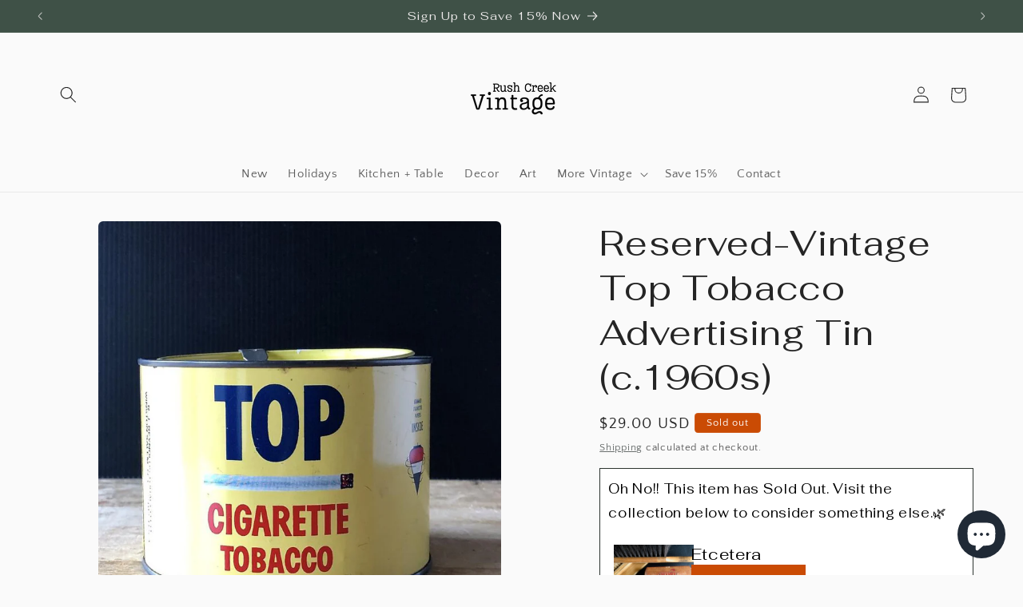

--- FILE ---
content_type: text/html; charset=utf-8
request_url: https://rushcreekvintage.com/products/vintage-top-cigarette-tobacco-advertising-tin-c-1960s
body_size: 48859
content:
<!doctype html>
<html class="js" lang="en">
  <head>
    <meta charset="utf-8">
    <meta http-equiv="X-UA-Compatible" content="IE=edge">
    <meta name="viewport" content="width=device-width,initial-scale=1">
    <meta name="theme-color" content="">
    <link rel="canonical" href="https://rushcreekvintage.com/products/vintage-top-cigarette-tobacco-advertising-tin-c-1960s"><link rel="icon" type="image/png" href="//rushcreekvintage.com/cdn/shop/files/Black_And_Beige_Minimalist_Aesthetic_Modern_Simple_Typography_Salt_Logo-7.png?crop=center&height=32&v=1690988491&width=32"><link rel="preconnect" href="https://fonts.shopifycdn.com" crossorigin><title>
      Reserved-Vintage Top Tobacco Advertising Tin (c.1960s)
 &ndash; Rush Creek Vintage</title>

    
      <meta name="description" content="Here&#39;s another fun vintage advertising tin in our favorite yellow. This Top Tobacco tin was made by the R.J. Reynolds Tobacco Company during the 1950s-1960s. With bright colors and clear graphics, and a working slide lid opener - what&#39;s not to love? We admit this is not your grandmother&#39;s cookie tin, but it sure can ke">
    

    

<meta property="og:site_name" content="Rush Creek Vintage">
<meta property="og:url" content="https://rushcreekvintage.com/products/vintage-top-cigarette-tobacco-advertising-tin-c-1960s">
<meta property="og:title" content="Reserved-Vintage Top Tobacco Advertising Tin (c.1960s)">
<meta property="og:type" content="product">
<meta property="og:description" content="Here&#39;s another fun vintage advertising tin in our favorite yellow. This Top Tobacco tin was made by the R.J. Reynolds Tobacco Company during the 1950s-1960s. With bright colors and clear graphics, and a working slide lid opener - what&#39;s not to love? We admit this is not your grandmother&#39;s cookie tin, but it sure can ke"><meta property="og:image" content="http://rushcreekvintage.com/cdn/shop/products/81657927-75D7-4B63-8C36-24AD23867F4F_1_201_a.jpg?v=1608647327">
  <meta property="og:image:secure_url" content="https://rushcreekvintage.com/cdn/shop/products/81657927-75D7-4B63-8C36-24AD23867F4F_1_201_a.jpg?v=1608647327">
  <meta property="og:image:width" content="869">
  <meta property="og:image:height" content="948"><meta property="og:price:amount" content="29.00">
  <meta property="og:price:currency" content="USD"><meta name="twitter:card" content="summary_large_image">
<meta name="twitter:title" content="Reserved-Vintage Top Tobacco Advertising Tin (c.1960s)">
<meta name="twitter:description" content="Here&#39;s another fun vintage advertising tin in our favorite yellow. This Top Tobacco tin was made by the R.J. Reynolds Tobacco Company during the 1950s-1960s. With bright colors and clear graphics, and a working slide lid opener - what&#39;s not to love? We admit this is not your grandmother&#39;s cookie tin, but it sure can ke">


    <script src="//rushcreekvintage.com/cdn/shop/t/41/assets/constants.js?v=132983761750457495441749569742" defer="defer"></script>
    <script src="//rushcreekvintage.com/cdn/shop/t/41/assets/pubsub.js?v=25310214064522200911749569743" defer="defer"></script>
    <script src="//rushcreekvintage.com/cdn/shop/t/41/assets/global.js?v=184345515105158409801749569742" defer="defer"></script>
    <script src="//rushcreekvintage.com/cdn/shop/t/41/assets/details-disclosure.js?v=13653116266235556501749569742" defer="defer"></script>
    <script src="//rushcreekvintage.com/cdn/shop/t/41/assets/details-modal.js?v=25581673532751508451749569742" defer="defer"></script>
    <script src="//rushcreekvintage.com/cdn/shop/t/41/assets/search-form.js?v=133129549252120666541749569743" defer="defer"></script><script src="//rushcreekvintage.com/cdn/shop/t/41/assets/animations.js?v=88693664871331136111749569741" defer="defer"></script><script>window.performance && window.performance.mark && window.performance.mark('shopify.content_for_header.start');</script><meta name="google-site-verification" content="Hr9leBJbUfwtCCFlFv50l7tFztLtXQFt4l1ATJ9Q1YQ">
<meta id="shopify-digital-wallet" name="shopify-digital-wallet" content="/29327261834/digital_wallets/dialog">
<meta name="shopify-checkout-api-token" content="1a83642716256f3622815b6ae12c001e">
<meta id="in-context-paypal-metadata" data-shop-id="29327261834" data-venmo-supported="false" data-environment="production" data-locale="en_US" data-paypal-v4="true" data-currency="USD">
<link rel="alternate" type="application/json+oembed" href="https://rushcreekvintage.com/products/vintage-top-cigarette-tobacco-advertising-tin-c-1960s.oembed">
<script async="async" src="/checkouts/internal/preloads.js?locale=en-US"></script>
<link rel="preconnect" href="https://shop.app" crossorigin="anonymous">
<script async="async" src="https://shop.app/checkouts/internal/preloads.js?locale=en-US&shop_id=29327261834" crossorigin="anonymous"></script>
<script id="apple-pay-shop-capabilities" type="application/json">{"shopId":29327261834,"countryCode":"US","currencyCode":"USD","merchantCapabilities":["supports3DS"],"merchantId":"gid:\/\/shopify\/Shop\/29327261834","merchantName":"Rush Creek Vintage","requiredBillingContactFields":["postalAddress","email","phone"],"requiredShippingContactFields":["postalAddress","email","phone"],"shippingType":"shipping","supportedNetworks":["visa","masterCard","amex","discover","elo","jcb"],"total":{"type":"pending","label":"Rush Creek Vintage","amount":"1.00"},"shopifyPaymentsEnabled":true,"supportsSubscriptions":true}</script>
<script id="shopify-features" type="application/json">{"accessToken":"1a83642716256f3622815b6ae12c001e","betas":["rich-media-storefront-analytics"],"domain":"rushcreekvintage.com","predictiveSearch":true,"shopId":29327261834,"locale":"en"}</script>
<script>var Shopify = Shopify || {};
Shopify.shop = "rushcreekvintage.myshopify.com";
Shopify.locale = "en";
Shopify.currency = {"active":"USD","rate":"1.0"};
Shopify.country = "US";
Shopify.theme = {"name":"Updated copy of Craft 15.3","id":149350777073,"schema_name":"Craft","schema_version":"15.3.0","theme_store_id":1368,"role":"main"};
Shopify.theme.handle = "null";
Shopify.theme.style = {"id":null,"handle":null};
Shopify.cdnHost = "rushcreekvintage.com/cdn";
Shopify.routes = Shopify.routes || {};
Shopify.routes.root = "/";</script>
<script type="module">!function(o){(o.Shopify=o.Shopify||{}).modules=!0}(window);</script>
<script>!function(o){function n(){var o=[];function n(){o.push(Array.prototype.slice.apply(arguments))}return n.q=o,n}var t=o.Shopify=o.Shopify||{};t.loadFeatures=n(),t.autoloadFeatures=n()}(window);</script>
<script>
  window.ShopifyPay = window.ShopifyPay || {};
  window.ShopifyPay.apiHost = "shop.app\/pay";
  window.ShopifyPay.redirectState = null;
</script>
<script id="shop-js-analytics" type="application/json">{"pageType":"product"}</script>
<script defer="defer" async type="module" src="//rushcreekvintage.com/cdn/shopifycloud/shop-js/modules/v2/client.init-shop-cart-sync_BdyHc3Nr.en.esm.js"></script>
<script defer="defer" async type="module" src="//rushcreekvintage.com/cdn/shopifycloud/shop-js/modules/v2/chunk.common_Daul8nwZ.esm.js"></script>
<script type="module">
  await import("//rushcreekvintage.com/cdn/shopifycloud/shop-js/modules/v2/client.init-shop-cart-sync_BdyHc3Nr.en.esm.js");
await import("//rushcreekvintage.com/cdn/shopifycloud/shop-js/modules/v2/chunk.common_Daul8nwZ.esm.js");

  window.Shopify.SignInWithShop?.initShopCartSync?.({"fedCMEnabled":true,"windoidEnabled":true});

</script>
<script defer="defer" async type="module" src="//rushcreekvintage.com/cdn/shopifycloud/shop-js/modules/v2/client.payment-terms_MV4M3zvL.en.esm.js"></script>
<script defer="defer" async type="module" src="//rushcreekvintage.com/cdn/shopifycloud/shop-js/modules/v2/chunk.common_Daul8nwZ.esm.js"></script>
<script defer="defer" async type="module" src="//rushcreekvintage.com/cdn/shopifycloud/shop-js/modules/v2/chunk.modal_CQq8HTM6.esm.js"></script>
<script type="module">
  await import("//rushcreekvintage.com/cdn/shopifycloud/shop-js/modules/v2/client.payment-terms_MV4M3zvL.en.esm.js");
await import("//rushcreekvintage.com/cdn/shopifycloud/shop-js/modules/v2/chunk.common_Daul8nwZ.esm.js");
await import("//rushcreekvintage.com/cdn/shopifycloud/shop-js/modules/v2/chunk.modal_CQq8HTM6.esm.js");

  
</script>
<script>
  window.Shopify = window.Shopify || {};
  if (!window.Shopify.featureAssets) window.Shopify.featureAssets = {};
  window.Shopify.featureAssets['shop-js'] = {"shop-cart-sync":["modules/v2/client.shop-cart-sync_QYOiDySF.en.esm.js","modules/v2/chunk.common_Daul8nwZ.esm.js"],"init-fed-cm":["modules/v2/client.init-fed-cm_DchLp9rc.en.esm.js","modules/v2/chunk.common_Daul8nwZ.esm.js"],"shop-button":["modules/v2/client.shop-button_OV7bAJc5.en.esm.js","modules/v2/chunk.common_Daul8nwZ.esm.js"],"init-windoid":["modules/v2/client.init-windoid_DwxFKQ8e.en.esm.js","modules/v2/chunk.common_Daul8nwZ.esm.js"],"shop-cash-offers":["modules/v2/client.shop-cash-offers_DWtL6Bq3.en.esm.js","modules/v2/chunk.common_Daul8nwZ.esm.js","modules/v2/chunk.modal_CQq8HTM6.esm.js"],"shop-toast-manager":["modules/v2/client.shop-toast-manager_CX9r1SjA.en.esm.js","modules/v2/chunk.common_Daul8nwZ.esm.js"],"init-shop-email-lookup-coordinator":["modules/v2/client.init-shop-email-lookup-coordinator_UhKnw74l.en.esm.js","modules/v2/chunk.common_Daul8nwZ.esm.js"],"pay-button":["modules/v2/client.pay-button_DzxNnLDY.en.esm.js","modules/v2/chunk.common_Daul8nwZ.esm.js"],"avatar":["modules/v2/client.avatar_BTnouDA3.en.esm.js"],"init-shop-cart-sync":["modules/v2/client.init-shop-cart-sync_BdyHc3Nr.en.esm.js","modules/v2/chunk.common_Daul8nwZ.esm.js"],"shop-login-button":["modules/v2/client.shop-login-button_D8B466_1.en.esm.js","modules/v2/chunk.common_Daul8nwZ.esm.js","modules/v2/chunk.modal_CQq8HTM6.esm.js"],"init-customer-accounts-sign-up":["modules/v2/client.init-customer-accounts-sign-up_C8fpPm4i.en.esm.js","modules/v2/client.shop-login-button_D8B466_1.en.esm.js","modules/v2/chunk.common_Daul8nwZ.esm.js","modules/v2/chunk.modal_CQq8HTM6.esm.js"],"init-shop-for-new-customer-accounts":["modules/v2/client.init-shop-for-new-customer-accounts_CVTO0Ztu.en.esm.js","modules/v2/client.shop-login-button_D8B466_1.en.esm.js","modules/v2/chunk.common_Daul8nwZ.esm.js","modules/v2/chunk.modal_CQq8HTM6.esm.js"],"init-customer-accounts":["modules/v2/client.init-customer-accounts_dRgKMfrE.en.esm.js","modules/v2/client.shop-login-button_D8B466_1.en.esm.js","modules/v2/chunk.common_Daul8nwZ.esm.js","modules/v2/chunk.modal_CQq8HTM6.esm.js"],"shop-follow-button":["modules/v2/client.shop-follow-button_CkZpjEct.en.esm.js","modules/v2/chunk.common_Daul8nwZ.esm.js","modules/v2/chunk.modal_CQq8HTM6.esm.js"],"lead-capture":["modules/v2/client.lead-capture_BntHBhfp.en.esm.js","modules/v2/chunk.common_Daul8nwZ.esm.js","modules/v2/chunk.modal_CQq8HTM6.esm.js"],"checkout-modal":["modules/v2/client.checkout-modal_CfxcYbTm.en.esm.js","modules/v2/chunk.common_Daul8nwZ.esm.js","modules/v2/chunk.modal_CQq8HTM6.esm.js"],"shop-login":["modules/v2/client.shop-login_Da4GZ2H6.en.esm.js","modules/v2/chunk.common_Daul8nwZ.esm.js","modules/v2/chunk.modal_CQq8HTM6.esm.js"],"payment-terms":["modules/v2/client.payment-terms_MV4M3zvL.en.esm.js","modules/v2/chunk.common_Daul8nwZ.esm.js","modules/v2/chunk.modal_CQq8HTM6.esm.js"]};
</script>
<script id="__st">var __st={"a":29327261834,"offset":-18000,"reqid":"75d61169-b589-44a3-9394-3d5671af036a-1769021126","pageurl":"rushcreekvintage.com\/products\/vintage-top-cigarette-tobacco-advertising-tin-c-1960s","u":"d6b592437058","p":"product","rtyp":"product","rid":4561436868746};</script>
<script>window.ShopifyPaypalV4VisibilityTracking = true;</script>
<script id="captcha-bootstrap">!function(){'use strict';const t='contact',e='account',n='new_comment',o=[[t,t],['blogs',n],['comments',n],[t,'customer']],c=[[e,'customer_login'],[e,'guest_login'],[e,'recover_customer_password'],[e,'create_customer']],r=t=>t.map((([t,e])=>`form[action*='/${t}']:not([data-nocaptcha='true']) input[name='form_type'][value='${e}']`)).join(','),a=t=>()=>t?[...document.querySelectorAll(t)].map((t=>t.form)):[];function s(){const t=[...o],e=r(t);return a(e)}const i='password',u='form_key',d=['recaptcha-v3-token','g-recaptcha-response','h-captcha-response',i],f=()=>{try{return window.sessionStorage}catch{return}},m='__shopify_v',_=t=>t.elements[u];function p(t,e,n=!1){try{const o=window.sessionStorage,c=JSON.parse(o.getItem(e)),{data:r}=function(t){const{data:e,action:n}=t;return t[m]||n?{data:e,action:n}:{data:t,action:n}}(c);for(const[e,n]of Object.entries(r))t.elements[e]&&(t.elements[e].value=n);n&&o.removeItem(e)}catch(o){console.error('form repopulation failed',{error:o})}}const l='form_type',E='cptcha';function T(t){t.dataset[E]=!0}const w=window,h=w.document,L='Shopify',v='ce_forms',y='captcha';let A=!1;((t,e)=>{const n=(g='f06e6c50-85a8-45c8-87d0-21a2b65856fe',I='https://cdn.shopify.com/shopifycloud/storefront-forms-hcaptcha/ce_storefront_forms_captcha_hcaptcha.v1.5.2.iife.js',D={infoText:'Protected by hCaptcha',privacyText:'Privacy',termsText:'Terms'},(t,e,n)=>{const o=w[L][v],c=o.bindForm;if(c)return c(t,g,e,D).then(n);var r;o.q.push([[t,g,e,D],n]),r=I,A||(h.body.append(Object.assign(h.createElement('script'),{id:'captcha-provider',async:!0,src:r})),A=!0)});var g,I,D;w[L]=w[L]||{},w[L][v]=w[L][v]||{},w[L][v].q=[],w[L][y]=w[L][y]||{},w[L][y].protect=function(t,e){n(t,void 0,e),T(t)},Object.freeze(w[L][y]),function(t,e,n,w,h,L){const[v,y,A,g]=function(t,e,n){const i=e?o:[],u=t?c:[],d=[...i,...u],f=r(d),m=r(i),_=r(d.filter((([t,e])=>n.includes(e))));return[a(f),a(m),a(_),s()]}(w,h,L),I=t=>{const e=t.target;return e instanceof HTMLFormElement?e:e&&e.form},D=t=>v().includes(t);t.addEventListener('submit',(t=>{const e=I(t);if(!e)return;const n=D(e)&&!e.dataset.hcaptchaBound&&!e.dataset.recaptchaBound,o=_(e),c=g().includes(e)&&(!o||!o.value);(n||c)&&t.preventDefault(),c&&!n&&(function(t){try{if(!f())return;!function(t){const e=f();if(!e)return;const n=_(t);if(!n)return;const o=n.value;o&&e.removeItem(o)}(t);const e=Array.from(Array(32),(()=>Math.random().toString(36)[2])).join('');!function(t,e){_(t)||t.append(Object.assign(document.createElement('input'),{type:'hidden',name:u})),t.elements[u].value=e}(t,e),function(t,e){const n=f();if(!n)return;const o=[...t.querySelectorAll(`input[type='${i}']`)].map((({name:t})=>t)),c=[...d,...o],r={};for(const[a,s]of new FormData(t).entries())c.includes(a)||(r[a]=s);n.setItem(e,JSON.stringify({[m]:1,action:t.action,data:r}))}(t,e)}catch(e){console.error('failed to persist form',e)}}(e),e.submit())}));const S=(t,e)=>{t&&!t.dataset[E]&&(n(t,e.some((e=>e===t))),T(t))};for(const o of['focusin','change'])t.addEventListener(o,(t=>{const e=I(t);D(e)&&S(e,y())}));const B=e.get('form_key'),M=e.get(l),P=B&&M;t.addEventListener('DOMContentLoaded',(()=>{const t=y();if(P)for(const e of t)e.elements[l].value===M&&p(e,B);[...new Set([...A(),...v().filter((t=>'true'===t.dataset.shopifyCaptcha))])].forEach((e=>S(e,t)))}))}(h,new URLSearchParams(w.location.search),n,t,e,['guest_login'])})(!0,!0)}();</script>
<script integrity="sha256-4kQ18oKyAcykRKYeNunJcIwy7WH5gtpwJnB7kiuLZ1E=" data-source-attribution="shopify.loadfeatures" defer="defer" src="//rushcreekvintage.com/cdn/shopifycloud/storefront/assets/storefront/load_feature-a0a9edcb.js" crossorigin="anonymous"></script>
<script crossorigin="anonymous" defer="defer" src="//rushcreekvintage.com/cdn/shopifycloud/storefront/assets/shopify_pay/storefront-65b4c6d7.js?v=20250812"></script>
<script data-source-attribution="shopify.dynamic_checkout.dynamic.init">var Shopify=Shopify||{};Shopify.PaymentButton=Shopify.PaymentButton||{isStorefrontPortableWallets:!0,init:function(){window.Shopify.PaymentButton.init=function(){};var t=document.createElement("script");t.src="https://rushcreekvintage.com/cdn/shopifycloud/portable-wallets/latest/portable-wallets.en.js",t.type="module",document.head.appendChild(t)}};
</script>
<script data-source-attribution="shopify.dynamic_checkout.buyer_consent">
  function portableWalletsHideBuyerConsent(e){var t=document.getElementById("shopify-buyer-consent"),n=document.getElementById("shopify-subscription-policy-button");t&&n&&(t.classList.add("hidden"),t.setAttribute("aria-hidden","true"),n.removeEventListener("click",e))}function portableWalletsShowBuyerConsent(e){var t=document.getElementById("shopify-buyer-consent"),n=document.getElementById("shopify-subscription-policy-button");t&&n&&(t.classList.remove("hidden"),t.removeAttribute("aria-hidden"),n.addEventListener("click",e))}window.Shopify?.PaymentButton&&(window.Shopify.PaymentButton.hideBuyerConsent=portableWalletsHideBuyerConsent,window.Shopify.PaymentButton.showBuyerConsent=portableWalletsShowBuyerConsent);
</script>
<script>
  function portableWalletsCleanup(e){e&&e.src&&console.error("Failed to load portable wallets script "+e.src);var t=document.querySelectorAll("shopify-accelerated-checkout .shopify-payment-button__skeleton, shopify-accelerated-checkout-cart .wallet-cart-button__skeleton"),e=document.getElementById("shopify-buyer-consent");for(let e=0;e<t.length;e++)t[e].remove();e&&e.remove()}function portableWalletsNotLoadedAsModule(e){e instanceof ErrorEvent&&"string"==typeof e.message&&e.message.includes("import.meta")&&"string"==typeof e.filename&&e.filename.includes("portable-wallets")&&(window.removeEventListener("error",portableWalletsNotLoadedAsModule),window.Shopify.PaymentButton.failedToLoad=e,"loading"===document.readyState?document.addEventListener("DOMContentLoaded",window.Shopify.PaymentButton.init):window.Shopify.PaymentButton.init())}window.addEventListener("error",portableWalletsNotLoadedAsModule);
</script>

<script type="module" src="https://rushcreekvintage.com/cdn/shopifycloud/portable-wallets/latest/portable-wallets.en.js" onError="portableWalletsCleanup(this)" crossorigin="anonymous"></script>
<script nomodule>
  document.addEventListener("DOMContentLoaded", portableWalletsCleanup);
</script>

<script id='scb4127' type='text/javascript' async='' src='https://rushcreekvintage.com/cdn/shopifycloud/privacy-banner/storefront-banner.js'></script><link id="shopify-accelerated-checkout-styles" rel="stylesheet" media="screen" href="https://rushcreekvintage.com/cdn/shopifycloud/portable-wallets/latest/accelerated-checkout-backwards-compat.css" crossorigin="anonymous">
<style id="shopify-accelerated-checkout-cart">
        #shopify-buyer-consent {
  margin-top: 1em;
  display: inline-block;
  width: 100%;
}

#shopify-buyer-consent.hidden {
  display: none;
}

#shopify-subscription-policy-button {
  background: none;
  border: none;
  padding: 0;
  text-decoration: underline;
  font-size: inherit;
  cursor: pointer;
}

#shopify-subscription-policy-button::before {
  box-shadow: none;
}

      </style>
<script id="sections-script" data-sections="header" defer="defer" src="//rushcreekvintage.com/cdn/shop/t/41/compiled_assets/scripts.js?v=6639"></script>
<script>window.performance && window.performance.mark && window.performance.mark('shopify.content_for_header.end');</script>


    <style data-shopify>
      @font-face {
  font-family: "Quattrocento Sans";
  font-weight: 400;
  font-style: normal;
  font-display: swap;
  src: url("//rushcreekvintage.com/cdn/fonts/quattrocento_sans/quattrocentosans_n4.ce5e9bf514e68f53bdd875976847cf755c702eaa.woff2") format("woff2"),
       url("//rushcreekvintage.com/cdn/fonts/quattrocento_sans/quattrocentosans_n4.44bbfb57d228eb8bb083d1f98e7d96e16137abce.woff") format("woff");
}

      @font-face {
  font-family: "Quattrocento Sans";
  font-weight: 700;
  font-style: normal;
  font-display: swap;
  src: url("//rushcreekvintage.com/cdn/fonts/quattrocento_sans/quattrocentosans_n7.bdda9092621b2e3b4284b12e8f0c092969b176c1.woff2") format("woff2"),
       url("//rushcreekvintage.com/cdn/fonts/quattrocento_sans/quattrocentosans_n7.3f8ab2a91343269966c4aa4831bcd588e7ce07b9.woff") format("woff");
}

      @font-face {
  font-family: "Quattrocento Sans";
  font-weight: 400;
  font-style: italic;
  font-display: swap;
  src: url("//rushcreekvintage.com/cdn/fonts/quattrocento_sans/quattrocentosans_i4.4f70b1e78f59fa1468e3436ab863ff0bf71e71bb.woff2") format("woff2"),
       url("//rushcreekvintage.com/cdn/fonts/quattrocento_sans/quattrocentosans_i4.b695efef5d957af404945574b7239740f79b899f.woff") format("woff");
}

      @font-face {
  font-family: "Quattrocento Sans";
  font-weight: 700;
  font-style: italic;
  font-display: swap;
  src: url("//rushcreekvintage.com/cdn/fonts/quattrocento_sans/quattrocentosans_i7.49d754c8032546c24062cf385f8660abbb11ef1e.woff2") format("woff2"),
       url("//rushcreekvintage.com/cdn/fonts/quattrocento_sans/quattrocentosans_i7.567b0b818999022d5a9ccb99542d8ff8cdb497df.woff") format("woff");
}

      @font-face {
  font-family: Fahkwang;
  font-weight: 400;
  font-style: normal;
  font-display: swap;
  src: url("//rushcreekvintage.com/cdn/fonts/fahkwang/fahkwang_n4.b5c440aab43f3f693a204b738ee500d9773ee543.woff2") format("woff2"),
       url("//rushcreekvintage.com/cdn/fonts/fahkwang/fahkwang_n4.f10a996fc3cb7ffb1a30febf2d43f9f9dddd8e7c.woff") format("woff");
}


      
        :root,
        .color-background-1 {
          --color-background: 250,250,250;
        
          --gradient-background: #fafafa;
        

        

        --color-foreground: 37,37,37;
        --color-background-contrast: 186,186,186;
        --color-shadow: 37,37,37;
        --color-button: 44,51,47;
        --color-button-text: 255,255,255;
        --color-secondary-button: 250,250,250;
        --color-secondary-button-text: 80,86,85;
        --color-link: 80,86,85;
        --color-badge-foreground: 37,37,37;
        --color-badge-background: 250,250,250;
        --color-badge-border: 37,37,37;
        --payment-terms-background-color: rgb(250 250 250);
      }
      
        
        .color-background-2 {
          --color-background: 0,0,0;
        
          --gradient-background: rgba(0,0,0,0);
        

        

        --color-foreground: 250,250,250;
        --color-background-contrast: 128,128,128;
        --color-shadow: 0,0,0;
        --color-button: 44,51,47;
        --color-button-text: 255,255,255;
        --color-secondary-button: 0,0,0;
        --color-secondary-button-text: 0,0,0;
        --color-link: 0,0,0;
        --color-badge-foreground: 250,250,250;
        --color-badge-background: 0,0,0;
        --color-badge-border: 250,250,250;
        --payment-terms-background-color: rgb(0 0 0);
      }
      
        
        .color-inverse {
          --color-background: 37,37,37;
        
          --gradient-background: #252525;
        

        

        --color-foreground: 239,236,236;
        --color-background-contrast: 50,50,50;
        --color-shadow: 37,37,37;
        --color-button: 239,236,236;
        --color-button-text: 37,37,37;
        --color-secondary-button: 37,37,37;
        --color-secondary-button-text: 239,236,236;
        --color-link: 239,236,236;
        --color-badge-foreground: 239,236,236;
        --color-badge-background: 37,37,37;
        --color-badge-border: 239,236,236;
        --payment-terms-background-color: rgb(37 37 37);
      }
      
        
        .color-accent-1 {
          --color-background: 44,51,47;
        
          --gradient-background: #2c332f;
        

        

        --color-foreground: 239,236,236;
        --color-background-contrast: 56,65,60;
        --color-shadow: 37,37,37;
        --color-button: 239,236,236;
        --color-button-text: 44,51,47;
        --color-secondary-button: 44,51,47;
        --color-secondary-button-text: 239,236,236;
        --color-link: 239,236,236;
        --color-badge-foreground: 239,236,236;
        --color-badge-background: 44,51,47;
        --color-badge-border: 239,236,236;
        --payment-terms-background-color: rgb(44 51 47);
      }
      
        
        .color-accent-2 {
          --color-background: 63,81,71;
        
          --gradient-background: #3f5147;
        

        

        --color-foreground: 239,236,236;
        --color-background-contrast: 7,9,8;
        --color-shadow: 37,37,37;
        --color-button: 239,236,236;
        --color-button-text: 63,81,71;
        --color-secondary-button: 63,81,71;
        --color-secondary-button-text: 239,236,236;
        --color-link: 239,236,236;
        --color-badge-foreground: 239,236,236;
        --color-badge-background: 63,81,71;
        --color-badge-border: 239,236,236;
        --payment-terms-background-color: rgb(63 81 71);
      }
      
        
        .color-scheme-de74d0a8-ccda-42aa-95e0-7e1a75756c72 {
          --color-background: 200,215,211;
        
          --gradient-background: #c8d7d3;
        

        

        --color-foreground: 37,37,37;
        --color-background-contrast: 126,161,152;
        --color-shadow: 37,37,37;
        --color-button: 44,51,47;
        --color-button-text: 255,255,255;
        --color-secondary-button: 200,215,211;
        --color-secondary-button-text: 80,86,85;
        --color-link: 80,86,85;
        --color-badge-foreground: 37,37,37;
        --color-badge-background: 200,215,211;
        --color-badge-border: 37,37,37;
        --payment-terms-background-color: rgb(200 215 211);
      }
      
        
        .color-scheme-8df568e0-cbe9-4474-8a24-c3656c88e97b {
          --color-background: 202,75,4;
        
          --gradient-background: #ca4b04;
        

        

        --color-foreground: 255,255,255;
        --color-background-contrast: 77,29,2;
        --color-shadow: 37,37,37;
        --color-button: 44,51,47;
        --color-button-text: 255,255,255;
        --color-secondary-button: 202,75,4;
        --color-secondary-button-text: 80,86,85;
        --color-link: 80,86,85;
        --color-badge-foreground: 255,255,255;
        --color-badge-background: 202,75,4;
        --color-badge-border: 255,255,255;
        --payment-terms-background-color: rgb(202 75 4);
      }
      
        
        .color-scheme-0881869c-32ad-4e40-9a4d-e5653ff2e993 {
          --color-background: 117,121,86;
        
          --gradient-background: #757956;
        

        

        --color-foreground: 250,250,250;
        --color-background-contrast: 45,46,33;
        --color-shadow: 37,37,37;
        --color-button: 44,51,47;
        --color-button-text: 255,255,255;
        --color-secondary-button: 117,121,86;
        --color-secondary-button-text: 80,86,85;
        --color-link: 80,86,85;
        --color-badge-foreground: 250,250,250;
        --color-badge-background: 117,121,86;
        --color-badge-border: 250,250,250;
        --payment-terms-background-color: rgb(117 121 86);
      }
      
        
        .color-scheme-df745fd4-23e6-4482-b978-ccdf4efef707 {
          --color-background: 80,86,85;
        
          --gradient-background: #505655;
        

        

        --color-foreground: 252,251,246;
        --color-background-contrast: 19,20,20;
        --color-shadow: 37,37,37;
        --color-button: 150,150,127;
        --color-button-text: 252,251,246;
        --color-secondary-button: 80,86,85;
        --color-secondary-button-text: 252,251,246;
        --color-link: 252,251,246;
        --color-badge-foreground: 252,251,246;
        --color-badge-background: 80,86,85;
        --color-badge-border: 252,251,246;
        --payment-terms-background-color: rgb(80 86 85);
      }
      
        
        .color-scheme-8e128dba-0824-4a2d-a647-deb9615e4d85 {
          --color-background: 198,148,143;
        
          --gradient-background: #c6948f;
        

        

        --color-foreground: 252,251,246;
        --color-background-contrast: 141,78,72;
        --color-shadow: 37,37,37;
        --color-button: 44,51,47;
        --color-button-text: 255,255,255;
        --color-secondary-button: 198,148,143;
        --color-secondary-button-text: 80,86,85;
        --color-link: 80,86,85;
        --color-badge-foreground: 252,251,246;
        --color-badge-background: 198,148,143;
        --color-badge-border: 252,251,246;
        --payment-terms-background-color: rgb(198 148 143);
      }
      
        
        .color-scheme-6b5387e4-ae1c-462b-a33a-185e69bca788 {
          --color-background: 190,210,214;
        
          --gradient-background: #bed2d6;
        

        

        --color-foreground: 44,51,47;
        --color-background-contrast: 112,156,165;
        --color-shadow: 37,37,37;
        --color-button: 44,51,47;
        --color-button-text: 255,255,255;
        --color-secondary-button: 190,210,214;
        --color-secondary-button-text: 80,86,85;
        --color-link: 80,86,85;
        --color-badge-foreground: 44,51,47;
        --color-badge-background: 190,210,214;
        --color-badge-border: 44,51,47;
        --payment-terms-background-color: rgb(190 210 214);
      }
      
        
        .color-scheme-7fa0ba76-af02-421a-aee2-01057318c20f {
          --color-background: 63,81,71;
        
          --gradient-background: #3f5147;
        

        

        --color-foreground: 252,251,246;
        --color-background-contrast: 7,9,8;
        --color-shadow: 37,37,37;
        --color-button: 44,51,47;
        --color-button-text: 255,255,255;
        --color-secondary-button: 63,81,71;
        --color-secondary-button-text: 80,86,85;
        --color-link: 80,86,85;
        --color-badge-foreground: 252,251,246;
        --color-badge-background: 63,81,71;
        --color-badge-border: 252,251,246;
        --payment-terms-background-color: rgb(63 81 71);
      }
      
        
        .color-scheme-3fb2ec01-90b0-499c-9b60-86a490542910 {
          --color-background: 139,139,106;
        
          --gradient-background: #8b8b6a;
        

        

        --color-foreground: 239,236,236;
        --color-background-contrast: 67,67,51;
        --color-shadow: 37,37,37;
        --color-button: 44,51,47;
        --color-button-text: 255,255,255;
        --color-secondary-button: 139,139,106;
        --color-secondary-button-text: 80,86,85;
        --color-link: 80,86,85;
        --color-badge-foreground: 239,236,236;
        --color-badge-background: 139,139,106;
        --color-badge-border: 239,236,236;
        --payment-terms-background-color: rgb(139 139 106);
      }
      
        
        .color-scheme-91d430c7-e4d8-4c48-8b36-3bccfef9e7d3 {
          --color-background: 214,218,212;
        
          --gradient-background: #d6dad4;
        

        

        --color-foreground: 37,37,37;
        --color-background-contrast: 149,159,143;
        --color-shadow: 37,37,37;
        --color-button: 44,51,47;
        --color-button-text: 255,255,255;
        --color-secondary-button: 214,218,212;
        --color-secondary-button-text: 80,86,85;
        --color-link: 80,86,85;
        --color-badge-foreground: 37,37,37;
        --color-badge-background: 214,218,212;
        --color-badge-border: 37,37,37;
        --payment-terms-background-color: rgb(214 218 212);
      }
      
        
        .color-scheme-61c99d86-6ca2-4296-bb63-786efb5f9a42 {
          --color-background: 250,250,250;
        
          --gradient-background: #fafafa;
        

        

        --color-foreground: 37,37,37;
        --color-background-contrast: 186,186,186;
        --color-shadow: 37,37,37;
        --color-button: 44,51,47;
        --color-button-text: 255,255,255;
        --color-secondary-button: 250,250,250;
        --color-secondary-button-text: 80,86,85;
        --color-link: 80,86,85;
        --color-badge-foreground: 37,37,37;
        --color-badge-background: 250,250,250;
        --color-badge-border: 37,37,37;
        --payment-terms-background-color: rgb(250 250 250);
      }
      
        
        .color-scheme-ac6872a2-f94c-41a8-b1ed-420c1063d4de {
          --color-background: 250,250,250;
        
          --gradient-background: #fafafa;
        

        

        --color-foreground: 37,37,37;
        --color-background-contrast: 186,186,186;
        --color-shadow: 37,37,37;
        --color-button: 44,51,47;
        --color-button-text: 255,255,255;
        --color-secondary-button: 250,250,250;
        --color-secondary-button-text: 80,86,85;
        --color-link: 80,86,85;
        --color-badge-foreground: 37,37,37;
        --color-badge-background: 250,250,250;
        --color-badge-border: 37,37,37;
        --payment-terms-background-color: rgb(250 250 250);
      }
      
        
        .color-scheme-5605f7a3-1bc7-4ef3-ba41-1c7d16352c37 {
          --color-background: 250,250,250;
        
          --gradient-background: #fafafa;
        

        

        --color-foreground: 37,37,37;
        --color-background-contrast: 186,186,186;
        --color-shadow: 37,37,37;
        --color-button: 44,51,47;
        --color-button-text: 255,255,255;
        --color-secondary-button: 250,250,250;
        --color-secondary-button-text: 80,86,85;
        --color-link: 80,86,85;
        --color-badge-foreground: 37,37,37;
        --color-badge-background: 250,250,250;
        --color-badge-border: 37,37,37;
        --payment-terms-background-color: rgb(250 250 250);
      }
      

      body, .color-background-1, .color-background-2, .color-inverse, .color-accent-1, .color-accent-2, .color-scheme-de74d0a8-ccda-42aa-95e0-7e1a75756c72, .color-scheme-8df568e0-cbe9-4474-8a24-c3656c88e97b, .color-scheme-0881869c-32ad-4e40-9a4d-e5653ff2e993, .color-scheme-df745fd4-23e6-4482-b978-ccdf4efef707, .color-scheme-8e128dba-0824-4a2d-a647-deb9615e4d85, .color-scheme-6b5387e4-ae1c-462b-a33a-185e69bca788, .color-scheme-7fa0ba76-af02-421a-aee2-01057318c20f, .color-scheme-3fb2ec01-90b0-499c-9b60-86a490542910, .color-scheme-91d430c7-e4d8-4c48-8b36-3bccfef9e7d3, .color-scheme-61c99d86-6ca2-4296-bb63-786efb5f9a42, .color-scheme-ac6872a2-f94c-41a8-b1ed-420c1063d4de, .color-scheme-5605f7a3-1bc7-4ef3-ba41-1c7d16352c37 {
        color: rgba(var(--color-foreground), 0.75);
        background-color: rgb(var(--color-background));
      }

      :root {
        --font-body-family: "Quattrocento Sans", sans-serif;
        --font-body-style: normal;
        --font-body-weight: 400;
        --font-body-weight-bold: 700;

        --font-heading-family: Fahkwang, sans-serif;
        --font-heading-style: normal;
        --font-heading-weight: 400;

        --font-body-scale: 1.05;
        --font-heading-scale: 1.0476190476190477;

        --media-padding: px;
        --media-border-opacity: 0.1;
        --media-border-width: 0px;
        --media-radius: 6px;
        --media-shadow-opacity: 0.0;
        --media-shadow-horizontal-offset: 0px;
        --media-shadow-vertical-offset: 4px;
        --media-shadow-blur-radius: 5px;
        --media-shadow-visible: 0;

        --page-width: 120rem;
        --page-width-margin: 0rem;

        --product-card-image-padding: 0.0rem;
        --product-card-corner-radius: 0.6rem;
        --product-card-text-alignment: left;
        --product-card-border-width: 0.1rem;
        --product-card-border-opacity: 0.1;
        --product-card-shadow-opacity: 0.0;
        --product-card-shadow-visible: 0;
        --product-card-shadow-horizontal-offset: 0.0rem;
        --product-card-shadow-vertical-offset: 0.4rem;
        --product-card-shadow-blur-radius: 0.5rem;

        --collection-card-image-padding: 0.0rem;
        --collection-card-corner-radius: 0.6rem;
        --collection-card-text-alignment: left;
        --collection-card-border-width: 0.1rem;
        --collection-card-border-opacity: 0.1;
        --collection-card-shadow-opacity: 0.0;
        --collection-card-shadow-visible: 0;
        --collection-card-shadow-horizontal-offset: 0.0rem;
        --collection-card-shadow-vertical-offset: 0.4rem;
        --collection-card-shadow-blur-radius: 0.5rem;

        --blog-card-image-padding: 0.0rem;
        --blog-card-corner-radius: 0.6rem;
        --blog-card-text-alignment: left;
        --blog-card-border-width: 0.1rem;
        --blog-card-border-opacity: 0.1;
        --blog-card-shadow-opacity: 0.0;
        --blog-card-shadow-visible: 0;
        --blog-card-shadow-horizontal-offset: 0.0rem;
        --blog-card-shadow-vertical-offset: 0.4rem;
        --blog-card-shadow-blur-radius: 0.5rem;

        --badge-corner-radius: 0.4rem;

        --popup-border-width: 1px;
        --popup-border-opacity: 0.5;
        --popup-corner-radius: 6px;
        --popup-shadow-opacity: 0.0;
        --popup-shadow-horizontal-offset: 0px;
        --popup-shadow-vertical-offset: 4px;
        --popup-shadow-blur-radius: 5px;

        --drawer-border-width: 1px;
        --drawer-border-opacity: 0.1;
        --drawer-shadow-opacity: 0.0;
        --drawer-shadow-horizontal-offset: 0px;
        --drawer-shadow-vertical-offset: 4px;
        --drawer-shadow-blur-radius: 5px;

        --spacing-sections-desktop: 0px;
        --spacing-sections-mobile: 0px;

        --grid-desktop-vertical-spacing: 20px;
        --grid-desktop-horizontal-spacing: 20px;
        --grid-mobile-vertical-spacing: 10px;
        --grid-mobile-horizontal-spacing: 10px;

        --text-boxes-border-opacity: 0.1;
        --text-boxes-border-width: 0px;
        --text-boxes-radius: 4px;
        --text-boxes-shadow-opacity: 0.2;
        --text-boxes-shadow-visible: 1;
        --text-boxes-shadow-horizontal-offset: 2px;
        --text-boxes-shadow-vertical-offset: 2px;
        --text-boxes-shadow-blur-radius: 5px;

        --buttons-radius: 0px;
        --buttons-radius-outset: 0px;
        --buttons-border-width: 1px;
        --buttons-border-opacity: 1.0;
        --buttons-shadow-opacity: 0.0;
        --buttons-shadow-visible: 0;
        --buttons-shadow-horizontal-offset: 0px;
        --buttons-shadow-vertical-offset: 4px;
        --buttons-shadow-blur-radius: 5px;
        --buttons-border-offset: 0px;

        --inputs-radius: 6px;
        --inputs-border-width: 1px;
        --inputs-border-opacity: 0.0;
        --inputs-shadow-opacity: 0.35;
        --inputs-shadow-horizontal-offset: 0px;
        --inputs-margin-offset: 0px;
        --inputs-shadow-vertical-offset: 0px;
        --inputs-shadow-blur-radius: 5px;
        --inputs-radius-outset: 7px;

        --variant-pills-radius: 40px;
        --variant-pills-border-width: 1px;
        --variant-pills-border-opacity: 0.55;
        --variant-pills-shadow-opacity: 0.0;
        --variant-pills-shadow-horizontal-offset: 0px;
        --variant-pills-shadow-vertical-offset: 4px;
        --variant-pills-shadow-blur-radius: 5px;
      }

      *,
      *::before,
      *::after {
        box-sizing: inherit;
      }

      html {
        box-sizing: border-box;
        font-size: calc(var(--font-body-scale) * 62.5%);
        height: 100%;
      }

      body {
        display: grid;
        grid-template-rows: auto auto 1fr auto;
        grid-template-columns: 100%;
        min-height: 100%;
        margin: 0;
        font-size: 1.5rem;
        letter-spacing: 0.06rem;
        line-height: calc(1 + 0.8 / var(--font-body-scale));
        font-family: var(--font-body-family);
        font-style: var(--font-body-style);
        font-weight: var(--font-body-weight);
      }

      @media screen and (min-width: 750px) {
        body {
          font-size: 1.6rem;
        }
      }
    </style>

    <link href="//rushcreekvintage.com/cdn/shop/t/41/assets/base.css?v=159841507637079171801749569741" rel="stylesheet" type="text/css" media="all" />
    <link rel="stylesheet" href="//rushcreekvintage.com/cdn/shop/t/41/assets/component-cart-items.css?v=123238115697927560811749569741" media="print" onload="this.media='all'">
      <link rel="preload" as="font" href="//rushcreekvintage.com/cdn/fonts/quattrocento_sans/quattrocentosans_n4.ce5e9bf514e68f53bdd875976847cf755c702eaa.woff2" type="font/woff2" crossorigin>
      

      <link rel="preload" as="font" href="//rushcreekvintage.com/cdn/fonts/fahkwang/fahkwang_n4.b5c440aab43f3f693a204b738ee500d9773ee543.woff2" type="font/woff2" crossorigin>
      
<link href="//rushcreekvintage.com/cdn/shop/t/41/assets/component-localization-form.css?v=170315343355214948141749569742" rel="stylesheet" type="text/css" media="all" />
      <script src="//rushcreekvintage.com/cdn/shop/t/41/assets/localization-form.js?v=144176611646395275351749569743" defer="defer"></script><link
        rel="stylesheet"
        href="//rushcreekvintage.com/cdn/shop/t/41/assets/component-predictive-search.css?v=118923337488134913561749569742"
        media="print"
        onload="this.media='all'"
      ><script>
      if (Shopify.designMode) {
        document.documentElement.classList.add('shopify-design-mode');
      }
    </script>
  <!-- BEGIN app block: shopify://apps/klaviyo-email-marketing-sms/blocks/klaviyo-onsite-embed/2632fe16-c075-4321-a88b-50b567f42507 -->












  <script async src="https://static.klaviyo.com/onsite/js/P5BPug/klaviyo.js?company_id=P5BPug"></script>
  <script>!function(){if(!window.klaviyo){window._klOnsite=window._klOnsite||[];try{window.klaviyo=new Proxy({},{get:function(n,i){return"push"===i?function(){var n;(n=window._klOnsite).push.apply(n,arguments)}:function(){for(var n=arguments.length,o=new Array(n),w=0;w<n;w++)o[w]=arguments[w];var t="function"==typeof o[o.length-1]?o.pop():void 0,e=new Promise((function(n){window._klOnsite.push([i].concat(o,[function(i){t&&t(i),n(i)}]))}));return e}}})}catch(n){window.klaviyo=window.klaviyo||[],window.klaviyo.push=function(){var n;(n=window._klOnsite).push.apply(n,arguments)}}}}();</script>

  
    <script id="viewed_product">
      if (item == null) {
        var _learnq = _learnq || [];

        var MetafieldReviews = null
        var MetafieldYotpoRating = null
        var MetafieldYotpoCount = null
        var MetafieldLooxRating = null
        var MetafieldLooxCount = null
        var okendoProduct = null
        var okendoProductReviewCount = null
        var okendoProductReviewAverageValue = null
        try {
          // The following fields are used for Customer Hub recently viewed in order to add reviews.
          // This information is not part of __kla_viewed. Instead, it is part of __kla_viewed_reviewed_items
          MetafieldReviews = {};
          MetafieldYotpoRating = null
          MetafieldYotpoCount = null
          MetafieldLooxRating = null
          MetafieldLooxCount = null

          okendoProduct = null
          // If the okendo metafield is not legacy, it will error, which then requires the new json formatted data
          if (okendoProduct && 'error' in okendoProduct) {
            okendoProduct = null
          }
          okendoProductReviewCount = okendoProduct ? okendoProduct.reviewCount : null
          okendoProductReviewAverageValue = okendoProduct ? okendoProduct.reviewAverageValue : null
        } catch (error) {
          console.error('Error in Klaviyo onsite reviews tracking:', error);
        }

        var item = {
          Name: "Reserved-Vintage Top Tobacco Advertising Tin (c.1960s)",
          ProductID: 4561436868746,
          Categories: ["Archive"],
          ImageURL: "https://rushcreekvintage.com/cdn/shop/products/81657927-75D7-4B63-8C36-24AD23867F4F_1_201_a_grande.jpg?v=1608647327",
          URL: "https://rushcreekvintage.com/products/vintage-top-cigarette-tobacco-advertising-tin-c-1960s",
          Brand: "Rush Creek Vintage",
          Price: "$29.00",
          Value: "29.00",
          CompareAtPrice: "$0.00"
        };
        _learnq.push(['track', 'Viewed Product', item]);
        _learnq.push(['trackViewedItem', {
          Title: item.Name,
          ItemId: item.ProductID,
          Categories: item.Categories,
          ImageUrl: item.ImageURL,
          Url: item.URL,
          Metadata: {
            Brand: item.Brand,
            Price: item.Price,
            Value: item.Value,
            CompareAtPrice: item.CompareAtPrice
          },
          metafields:{
            reviews: MetafieldReviews,
            yotpo:{
              rating: MetafieldYotpoRating,
              count: MetafieldYotpoCount,
            },
            loox:{
              rating: MetafieldLooxRating,
              count: MetafieldLooxCount,
            },
            okendo: {
              rating: okendoProductReviewAverageValue,
              count: okendoProductReviewCount,
            }
          }
        }]);
      }
    </script>
  




  <script>
    window.klaviyoReviewsProductDesignMode = false
  </script>







<!-- END app block --><!-- BEGIN app block: shopify://apps/judge-me-reviews/blocks/judgeme_core/61ccd3b1-a9f2-4160-9fe9-4fec8413e5d8 --><!-- Start of Judge.me Core -->






<link rel="dns-prefetch" href="https://cdnwidget.judge.me">
<link rel="dns-prefetch" href="https://cdn.judge.me">
<link rel="dns-prefetch" href="https://cdn1.judge.me">
<link rel="dns-prefetch" href="https://api.judge.me">

<script data-cfasync='false' class='jdgm-settings-script'>window.jdgmSettings={"pagination":5,"disable_web_reviews":false,"badge_no_review_text":"No reviews","badge_n_reviews_text":"{{ n }} review/reviews","hide_badge_preview_if_no_reviews":true,"badge_hide_text":false,"enforce_center_preview_badge":false,"widget_title":"Customer Reviews","widget_open_form_text":"Write a review","widget_close_form_text":"Cancel review","widget_refresh_page_text":"Refresh page","widget_summary_text":"Based on {{ number_of_reviews }} review/reviews","widget_no_review_text":"Be the first to write a review","widget_name_field_text":"Display name","widget_verified_name_field_text":"Verified Name (public)","widget_name_placeholder_text":"Display name","widget_required_field_error_text":"This field is required.","widget_email_field_text":"Email address","widget_verified_email_field_text":"Verified Email (private, can not be edited)","widget_email_placeholder_text":"Your email address","widget_email_field_error_text":"Please enter a valid email address.","widget_rating_field_text":"Rating","widget_review_title_field_text":"Review Title","widget_review_title_placeholder_text":"Give your review a title","widget_review_body_field_text":"Review content","widget_review_body_placeholder_text":"Start writing here...","widget_pictures_field_text":"Picture/Video (optional)","widget_submit_review_text":"Submit Review","widget_submit_verified_review_text":"Submit Verified Review","widget_submit_success_msg_with_auto_publish":"Thank you! Please refresh the page in a few moments to see your review. You can remove or edit your review by logging into \u003ca href='https://judge.me/login' target='_blank' rel='nofollow noopener'\u003eJudge.me\u003c/a\u003e","widget_submit_success_msg_no_auto_publish":"Thank you! Your review will be published as soon as it is approved by the shop admin. You can remove or edit your review by logging into \u003ca href='https://judge.me/login' target='_blank' rel='nofollow noopener'\u003eJudge.me\u003c/a\u003e","widget_show_default_reviews_out_of_total_text":"Showing {{ n_reviews_shown }} out of {{ n_reviews }} reviews.","widget_show_all_link_text":"Show all","widget_show_less_link_text":"Show less","widget_author_said_text":"{{ reviewer_name }} said:","widget_days_text":"{{ n }} days ago","widget_weeks_text":"{{ n }} week/weeks ago","widget_months_text":"{{ n }} month/months ago","widget_years_text":"{{ n }} year/years ago","widget_yesterday_text":"Yesterday","widget_today_text":"Today","widget_replied_text":"\u003e\u003e {{ shop_name }} replied:","widget_read_more_text":"Read more","widget_reviewer_name_as_initial":"","widget_rating_filter_color":"#fbcd0a","widget_rating_filter_see_all_text":"See all reviews","widget_sorting_most_recent_text":"Most Recent","widget_sorting_highest_rating_text":"Highest Rating","widget_sorting_lowest_rating_text":"Lowest Rating","widget_sorting_with_pictures_text":"Only Pictures","widget_sorting_most_helpful_text":"Most Helpful","widget_open_question_form_text":"Ask a question","widget_reviews_subtab_text":"Reviews","widget_questions_subtab_text":"Questions","widget_question_label_text":"Question","widget_answer_label_text":"Answer","widget_question_placeholder_text":"Write your question here","widget_submit_question_text":"Submit Question","widget_question_submit_success_text":"Thank you for your question! We will notify you once it gets answered.","verified_badge_text":"Verified","verified_badge_bg_color":"","verified_badge_text_color":"","verified_badge_placement":"left-of-reviewer-name","widget_review_max_height":"","widget_hide_border":false,"widget_social_share":false,"widget_thumb":false,"widget_review_location_show":false,"widget_location_format":"","all_reviews_include_out_of_store_products":true,"all_reviews_out_of_store_text":"(out of store)","all_reviews_pagination":100,"all_reviews_product_name_prefix_text":"about","enable_review_pictures":true,"enable_question_anwser":false,"widget_theme":"default","review_date_format":"mm/dd/yyyy","default_sort_method":"most-recent","widget_product_reviews_subtab_text":"Product Reviews","widget_shop_reviews_subtab_text":"Shop Reviews","widget_other_products_reviews_text":"Reviews for other products","widget_store_reviews_subtab_text":"Store reviews","widget_no_store_reviews_text":"This store hasn't received any reviews yet","widget_web_restriction_product_reviews_text":"This product hasn't received any reviews yet","widget_no_items_text":"No items found","widget_show_more_text":"Show more","widget_write_a_store_review_text":"Write a Store Review","widget_other_languages_heading":"Reviews in Other Languages","widget_translate_review_text":"Translate review to {{ language }}","widget_translating_review_text":"Translating...","widget_show_original_translation_text":"Show original ({{ language }})","widget_translate_review_failed_text":"Review couldn't be translated.","widget_translate_review_retry_text":"Retry","widget_translate_review_try_again_later_text":"Try again later","show_product_url_for_grouped_product":false,"widget_sorting_pictures_first_text":"Pictures First","show_pictures_on_all_rev_page_mobile":false,"show_pictures_on_all_rev_page_desktop":false,"floating_tab_hide_mobile_install_preference":false,"floating_tab_button_name":"★ Reviews","floating_tab_title":"Let customers speak for us","floating_tab_button_color":"","floating_tab_button_background_color":"","floating_tab_url":"","floating_tab_url_enabled":false,"floating_tab_tab_style":"text","all_reviews_text_badge_text":"Customers rate us {{ shop.metafields.judgeme.all_reviews_rating | round: 1 }}/5 based on {{ shop.metafields.judgeme.all_reviews_count }} reviews.","all_reviews_text_badge_text_branded_style":"{{ shop.metafields.judgeme.all_reviews_rating | round: 1 }} out of 5 stars based on {{ shop.metafields.judgeme.all_reviews_count }} reviews","is_all_reviews_text_badge_a_link":false,"show_stars_for_all_reviews_text_badge":false,"all_reviews_text_badge_url":"","all_reviews_text_style":"branded","all_reviews_text_color_style":"judgeme_brand_color","all_reviews_text_color":"#108474","all_reviews_text_show_jm_brand":true,"featured_carousel_show_header":true,"featured_carousel_title":"Customer Love","testimonials_carousel_title":"Customers are saying","videos_carousel_title":"Real customer stories","cards_carousel_title":"Customers are saying","featured_carousel_count_text":"from {{ n }} reviews","featured_carousel_add_link_to_all_reviews_page":true,"featured_carousel_url":"","featured_carousel_show_images":true,"featured_carousel_autoslide_interval":5,"featured_carousel_arrows_on_the_sides":true,"featured_carousel_height":250,"featured_carousel_width":80,"featured_carousel_image_size":0,"featured_carousel_image_height":250,"featured_carousel_arrow_color":"#D1D1CF","verified_count_badge_style":"branded","verified_count_badge_orientation":"horizontal","verified_count_badge_color_style":"judgeme_brand_color","verified_count_badge_color":"#108474","is_verified_count_badge_a_link":false,"verified_count_badge_url":"","verified_count_badge_show_jm_brand":true,"widget_rating_preset_default":5,"widget_first_sub_tab":"product-reviews","widget_show_histogram":true,"widget_histogram_use_custom_color":false,"widget_pagination_use_custom_color":false,"widget_star_use_custom_color":false,"widget_verified_badge_use_custom_color":false,"widget_write_review_use_custom_color":false,"picture_reminder_submit_button":"Upload Pictures","enable_review_videos":false,"mute_video_by_default":false,"widget_sorting_videos_first_text":"Videos First","widget_review_pending_text":"Pending","featured_carousel_items_for_large_screen":3,"social_share_options_order":"Facebook,Twitter","remove_microdata_snippet":true,"disable_json_ld":false,"enable_json_ld_products":false,"preview_badge_show_question_text":false,"preview_badge_no_question_text":"No questions","preview_badge_n_question_text":"{{ number_of_questions }} question/questions","qa_badge_show_icon":false,"qa_badge_position":"same-row","remove_judgeme_branding":false,"widget_add_search_bar":false,"widget_search_bar_placeholder":"Search","widget_sorting_verified_only_text":"Verified only","featured_carousel_theme":"default","featured_carousel_show_rating":true,"featured_carousel_show_title":true,"featured_carousel_show_body":true,"featured_carousel_show_date":false,"featured_carousel_show_reviewer":true,"featured_carousel_show_product":false,"featured_carousel_header_background_color":"#108474","featured_carousel_header_text_color":"#ffffff","featured_carousel_name_product_separator":"reviewed","featured_carousel_full_star_background":"#339999","featured_carousel_empty_star_background":"#dadada","featured_carousel_vertical_theme_background":"#f9fafb","featured_carousel_verified_badge_enable":false,"featured_carousel_verified_badge_color":"#E19F11","featured_carousel_border_style":"round","featured_carousel_review_line_length_limit":3,"featured_carousel_more_reviews_button_text":"Read more reviews","featured_carousel_view_product_button_text":"View product","all_reviews_page_load_reviews_on":"scroll","all_reviews_page_load_more_text":"Load More Reviews","disable_fb_tab_reviews":false,"enable_ajax_cdn_cache":false,"widget_advanced_speed_features":5,"widget_public_name_text":"displayed publicly like","default_reviewer_name":"John Smith","default_reviewer_name_has_non_latin":true,"widget_reviewer_anonymous":"Anonymous","medals_widget_title":"Judge.me Review Medals","medals_widget_background_color":"#f9fafb","medals_widget_position":"footer_all_pages","medals_widget_border_color":"#f9fafb","medals_widget_verified_text_position":"left","medals_widget_use_monochromatic_version":false,"medals_widget_elements_color":"#108474","show_reviewer_avatar":true,"widget_invalid_yt_video_url_error_text":"Not a YouTube video URL","widget_max_length_field_error_text":"Please enter no more than {0} characters.","widget_show_country_flag":false,"widget_show_collected_via_shop_app":true,"widget_verified_by_shop_badge_style":"light","widget_verified_by_shop_text":"Verified by Shop","widget_show_photo_gallery":false,"widget_load_with_code_splitting":true,"widget_ugc_install_preference":false,"widget_ugc_title":"Made by us, Shared by you","widget_ugc_subtitle":"Tag us to see your picture featured in our page","widget_ugc_arrows_color":"#ffffff","widget_ugc_primary_button_text":"Buy Now","widget_ugc_primary_button_background_color":"#108474","widget_ugc_primary_button_text_color":"#ffffff","widget_ugc_primary_button_border_width":"0","widget_ugc_primary_button_border_style":"none","widget_ugc_primary_button_border_color":"#108474","widget_ugc_primary_button_border_radius":"25","widget_ugc_secondary_button_text":"Load More","widget_ugc_secondary_button_background_color":"#ffffff","widget_ugc_secondary_button_text_color":"#108474","widget_ugc_secondary_button_border_width":"2","widget_ugc_secondary_button_border_style":"solid","widget_ugc_secondary_button_border_color":"#108474","widget_ugc_secondary_button_border_radius":"25","widget_ugc_reviews_button_text":"View Reviews","widget_ugc_reviews_button_background_color":"#ffffff","widget_ugc_reviews_button_text_color":"#108474","widget_ugc_reviews_button_border_width":"2","widget_ugc_reviews_button_border_style":"solid","widget_ugc_reviews_button_border_color":"#108474","widget_ugc_reviews_button_border_radius":"25","widget_ugc_reviews_button_link_to":"judgeme-reviews-page","widget_ugc_show_post_date":true,"widget_ugc_max_width":"800","widget_rating_metafield_value_type":true,"widget_primary_color":"#108474","widget_enable_secondary_color":false,"widget_secondary_color":"#edf5f5","widget_summary_average_rating_text":"{{ average_rating }} out of 5","widget_media_grid_title":"Customer photos \u0026 videos","widget_media_grid_see_more_text":"See more","widget_round_style":false,"widget_show_product_medals":true,"widget_verified_by_judgeme_text":"Verified by Judge.me","widget_show_store_medals":true,"widget_verified_by_judgeme_text_in_store_medals":"Verified by Judge.me","widget_media_field_exceed_quantity_message":"Sorry, we can only accept {{ max_media }} for one review.","widget_media_field_exceed_limit_message":"{{ file_name }} is too large, please select a {{ media_type }} less than {{ size_limit }}MB.","widget_review_submitted_text":"Review Submitted!","widget_question_submitted_text":"Question Submitted!","widget_close_form_text_question":"Cancel","widget_write_your_answer_here_text":"Write your answer here","widget_enabled_branded_link":true,"widget_show_collected_by_judgeme":false,"widget_reviewer_name_color":"","widget_write_review_text_color":"","widget_write_review_bg_color":"","widget_collected_by_judgeme_text":"collected by Judge.me","widget_pagination_type":"standard","widget_load_more_text":"Load More","widget_load_more_color":"#108474","widget_full_review_text":"Full Review","widget_read_more_reviews_text":"Read More Reviews","widget_read_questions_text":"Read Questions","widget_questions_and_answers_text":"Questions \u0026 Answers","widget_verified_by_text":"Verified by","widget_verified_text":"Verified","widget_number_of_reviews_text":"{{ number_of_reviews }} reviews","widget_back_button_text":"Back","widget_next_button_text":"Next","widget_custom_forms_filter_button":"Filters","custom_forms_style":"horizontal","widget_show_review_information":false,"how_reviews_are_collected":"How reviews are collected?","widget_show_review_keywords":false,"widget_gdpr_statement":"How we use your data: We'll only contact you about the review you left, and only if necessary. By submitting your review, you agree to Judge.me's \u003ca href='https://judge.me/terms' target='_blank' rel='nofollow noopener'\u003eterms\u003c/a\u003e, \u003ca href='https://judge.me/privacy' target='_blank' rel='nofollow noopener'\u003eprivacy\u003c/a\u003e and \u003ca href='https://judge.me/content-policy' target='_blank' rel='nofollow noopener'\u003econtent\u003c/a\u003e policies.","widget_multilingual_sorting_enabled":false,"widget_translate_review_content_enabled":false,"widget_translate_review_content_method":"manual","popup_widget_review_selection":"automatically_with_pictures","popup_widget_round_border_style":true,"popup_widget_show_title":true,"popup_widget_show_body":true,"popup_widget_show_reviewer":false,"popup_widget_show_product":true,"popup_widget_show_pictures":true,"popup_widget_use_review_picture":true,"popup_widget_show_on_home_page":true,"popup_widget_show_on_product_page":true,"popup_widget_show_on_collection_page":true,"popup_widget_show_on_cart_page":true,"popup_widget_position":"bottom_left","popup_widget_first_review_delay":5,"popup_widget_duration":5,"popup_widget_interval":5,"popup_widget_review_count":5,"popup_widget_hide_on_mobile":true,"review_snippet_widget_round_border_style":true,"review_snippet_widget_card_color":"#FFFFFF","review_snippet_widget_slider_arrows_background_color":"#FFFFFF","review_snippet_widget_slider_arrows_color":"#000000","review_snippet_widget_star_color":"#108474","show_product_variant":false,"all_reviews_product_variant_label_text":"Variant: ","widget_show_verified_branding":false,"widget_ai_summary_title":"Customers say","widget_ai_summary_disclaimer":"AI-powered review summary based on recent customer reviews","widget_show_ai_summary":false,"widget_show_ai_summary_bg":false,"widget_show_review_title_input":true,"redirect_reviewers_invited_via_email":"external_form","request_store_review_after_product_review":false,"request_review_other_products_in_order":false,"review_form_color_scheme":"default","review_form_corner_style":"square","review_form_star_color":{},"review_form_text_color":"#333333","review_form_background_color":"#ffffff","review_form_field_background_color":"#fafafa","review_form_button_color":{},"review_form_button_text_color":"#ffffff","review_form_modal_overlay_color":"#000000","review_content_screen_title_text":"How would you rate this product?","review_content_introduction_text":"We would love it if you would share a bit about your experience.","store_review_form_title_text":"How would you rate this store?","store_review_form_introduction_text":"We would love it if you would share a bit about your experience.","show_review_guidance_text":true,"one_star_review_guidance_text":"Poor","five_star_review_guidance_text":"Great","customer_information_screen_title_text":"About you","customer_information_introduction_text":"Please tell us more about you.","custom_questions_screen_title_text":"Your experience in more detail","custom_questions_introduction_text":"Here are a few questions to help us understand more about your experience.","review_submitted_screen_title_text":"Thanks for your review!","review_submitted_screen_thank_you_text":"We are processing it and it will appear on the store soon.","review_submitted_screen_email_verification_text":"Please confirm your email by clicking the link we just sent you. This helps us keep reviews authentic.","review_submitted_request_store_review_text":"Would you like to share your experience of shopping with us?","review_submitted_review_other_products_text":"Would you like to review these products?","store_review_screen_title_text":"Would you like to share your experience of shopping with us?","store_review_introduction_text":"We value your feedback and use it to improve. Please share any thoughts or suggestions you have.","reviewer_media_screen_title_picture_text":"Share a picture","reviewer_media_introduction_picture_text":"Upload a photo to support your review.","reviewer_media_screen_title_video_text":"Share a video","reviewer_media_introduction_video_text":"Upload a video to support your review.","reviewer_media_screen_title_picture_or_video_text":"Share a picture or video","reviewer_media_introduction_picture_or_video_text":"Upload a photo or video to support your review.","reviewer_media_youtube_url_text":"Paste your Youtube URL here","advanced_settings_next_step_button_text":"Next","advanced_settings_close_review_button_text":"Close","modal_write_review_flow":false,"write_review_flow_required_text":"Required","write_review_flow_privacy_message_text":"We respect your privacy.","write_review_flow_anonymous_text":"Post review as anonymous","write_review_flow_visibility_text":"This won't be visible to other customers.","write_review_flow_multiple_selection_help_text":"Select as many as you like","write_review_flow_single_selection_help_text":"Select one option","write_review_flow_required_field_error_text":"This field is required","write_review_flow_invalid_email_error_text":"Please enter a valid email address","write_review_flow_max_length_error_text":"Max. {{ max_length }} characters.","write_review_flow_media_upload_text":"\u003cb\u003eClick to upload\u003c/b\u003e or drag and drop","write_review_flow_gdpr_statement":"We'll only contact you about your review if necessary. By submitting your review, you agree to our \u003ca href='https://judge.me/terms' target='_blank' rel='nofollow noopener'\u003eterms and conditions\u003c/a\u003e and \u003ca href='https://judge.me/privacy' target='_blank' rel='nofollow noopener'\u003eprivacy policy\u003c/a\u003e.","rating_only_reviews_enabled":false,"show_negative_reviews_help_screen":false,"new_review_flow_help_screen_rating_threshold":3,"negative_review_resolution_screen_title_text":"Tell us more","negative_review_resolution_text":"Your experience matters to us. If there were issues with your purchase, we're here to help. Feel free to reach out to us, we'd love the opportunity to make things right.","negative_review_resolution_button_text":"Contact us","negative_review_resolution_proceed_with_review_text":"Leave a review","negative_review_resolution_subject":"Issue with purchase from {{ shop_name }}.{{ order_name }}","preview_badge_collection_page_install_status":false,"widget_review_custom_css":"","preview_badge_custom_css":"","preview_badge_stars_count":"5-stars","featured_carousel_custom_css":"","floating_tab_custom_css":"","all_reviews_widget_custom_css":"","medals_widget_custom_css":"","verified_badge_custom_css":"","all_reviews_text_custom_css":"","transparency_badges_collected_via_store_invite":false,"transparency_badges_from_another_provider":false,"transparency_badges_collected_from_store_visitor":false,"transparency_badges_collected_by_verified_review_provider":false,"transparency_badges_earned_reward":false,"transparency_badges_collected_via_store_invite_text":"Review collected via store invitation","transparency_badges_from_another_provider_text":"Review collected from another provider","transparency_badges_collected_from_store_visitor_text":"Review collected from a store visitor","transparency_badges_written_in_google_text":"Review written in Google","transparency_badges_written_in_etsy_text":"Review written in Etsy","transparency_badges_written_in_shop_app_text":"Review written in Shop App","transparency_badges_earned_reward_text":"Review earned a reward for future purchase","product_review_widget_per_page":10,"widget_store_review_label_text":"Review about the store","checkout_comment_extension_title_on_product_page":"Customer Comments","checkout_comment_extension_num_latest_comment_show":5,"checkout_comment_extension_format":"name_and_timestamp","checkout_comment_customer_name":"last_initial","checkout_comment_comment_notification":true,"preview_badge_collection_page_install_preference":false,"preview_badge_home_page_install_preference":false,"preview_badge_product_page_install_preference":false,"review_widget_install_preference":"","review_carousel_install_preference":false,"floating_reviews_tab_install_preference":"none","verified_reviews_count_badge_install_preference":false,"all_reviews_text_install_preference":false,"review_widget_best_location":false,"judgeme_medals_install_preference":false,"review_widget_revamp_enabled":false,"review_widget_qna_enabled":false,"review_widget_header_theme":"minimal","review_widget_widget_title_enabled":true,"review_widget_header_text_size":"medium","review_widget_header_text_weight":"regular","review_widget_average_rating_style":"compact","review_widget_bar_chart_enabled":true,"review_widget_bar_chart_type":"numbers","review_widget_bar_chart_style":"standard","review_widget_expanded_media_gallery_enabled":false,"review_widget_reviews_section_theme":"standard","review_widget_image_style":"thumbnails","review_widget_review_image_ratio":"square","review_widget_stars_size":"medium","review_widget_verified_badge":"standard_text","review_widget_review_title_text_size":"medium","review_widget_review_text_size":"medium","review_widget_review_text_length":"medium","review_widget_number_of_columns_desktop":3,"review_widget_carousel_transition_speed":5,"review_widget_custom_questions_answers_display":"always","review_widget_button_text_color":"#FFFFFF","review_widget_text_color":"#000000","review_widget_lighter_text_color":"#7B7B7B","review_widget_corner_styling":"soft","review_widget_review_word_singular":"review","review_widget_review_word_plural":"reviews","review_widget_voting_label":"Helpful?","review_widget_shop_reply_label":"Reply from {{ shop_name }}:","review_widget_filters_title":"Filters","qna_widget_question_word_singular":"Question","qna_widget_question_word_plural":"Questions","qna_widget_answer_reply_label":"Answer from {{ answerer_name }}:","qna_content_screen_title_text":"Ask a question about this product","qna_widget_question_required_field_error_text":"Please enter your question.","qna_widget_flow_gdpr_statement":"We'll only contact you about your question if necessary. By submitting your question, you agree to our \u003ca href='https://judge.me/terms' target='_blank' rel='nofollow noopener'\u003eterms and conditions\u003c/a\u003e and \u003ca href='https://judge.me/privacy' target='_blank' rel='nofollow noopener'\u003eprivacy policy\u003c/a\u003e.","qna_widget_question_submitted_text":"Thanks for your question!","qna_widget_close_form_text_question":"Close","qna_widget_question_submit_success_text":"We’ll notify you by email when your question is answered.","all_reviews_widget_v2025_enabled":false,"all_reviews_widget_v2025_header_theme":"default","all_reviews_widget_v2025_widget_title_enabled":true,"all_reviews_widget_v2025_header_text_size":"medium","all_reviews_widget_v2025_header_text_weight":"regular","all_reviews_widget_v2025_average_rating_style":"compact","all_reviews_widget_v2025_bar_chart_enabled":true,"all_reviews_widget_v2025_bar_chart_type":"numbers","all_reviews_widget_v2025_bar_chart_style":"standard","all_reviews_widget_v2025_expanded_media_gallery_enabled":false,"all_reviews_widget_v2025_show_store_medals":true,"all_reviews_widget_v2025_show_photo_gallery":true,"all_reviews_widget_v2025_show_review_keywords":false,"all_reviews_widget_v2025_show_ai_summary":false,"all_reviews_widget_v2025_show_ai_summary_bg":false,"all_reviews_widget_v2025_add_search_bar":false,"all_reviews_widget_v2025_default_sort_method":"most-recent","all_reviews_widget_v2025_reviews_per_page":10,"all_reviews_widget_v2025_reviews_section_theme":"default","all_reviews_widget_v2025_image_style":"thumbnails","all_reviews_widget_v2025_review_image_ratio":"square","all_reviews_widget_v2025_stars_size":"medium","all_reviews_widget_v2025_verified_badge":"bold_badge","all_reviews_widget_v2025_review_title_text_size":"medium","all_reviews_widget_v2025_review_text_size":"medium","all_reviews_widget_v2025_review_text_length":"medium","all_reviews_widget_v2025_number_of_columns_desktop":3,"all_reviews_widget_v2025_carousel_transition_speed":5,"all_reviews_widget_v2025_custom_questions_answers_display":"always","all_reviews_widget_v2025_show_product_variant":false,"all_reviews_widget_v2025_show_reviewer_avatar":true,"all_reviews_widget_v2025_reviewer_name_as_initial":"","all_reviews_widget_v2025_review_location_show":false,"all_reviews_widget_v2025_location_format":"","all_reviews_widget_v2025_show_country_flag":false,"all_reviews_widget_v2025_verified_by_shop_badge_style":"light","all_reviews_widget_v2025_social_share":false,"all_reviews_widget_v2025_social_share_options_order":"Facebook,Twitter,LinkedIn,Pinterest","all_reviews_widget_v2025_pagination_type":"standard","all_reviews_widget_v2025_button_text_color":"#FFFFFF","all_reviews_widget_v2025_text_color":"#000000","all_reviews_widget_v2025_lighter_text_color":"#7B7B7B","all_reviews_widget_v2025_corner_styling":"soft","all_reviews_widget_v2025_title":"Customer reviews","all_reviews_widget_v2025_ai_summary_title":"Customers say about this store","all_reviews_widget_v2025_no_review_text":"Be the first to write a review","platform":"shopify","branding_url":"https://app.judge.me/reviews/stores/rushcreekvintage.com","branding_text":"Powered by Judge.me","locale":"en","reply_name":"Rush Creek Vintage","widget_version":"3.0","footer":true,"autopublish":true,"review_dates":true,"enable_custom_form":false,"shop_use_review_site":true,"shop_locale":"en","enable_multi_locales_translations":false,"show_review_title_input":true,"review_verification_email_status":"never","can_be_branded":true,"reply_name_text":"Rush Creek Vintage"};</script> <style class='jdgm-settings-style'>.jdgm-xx{left:0}:root{--jdgm-primary-color: #108474;--jdgm-secondary-color: rgba(16,132,116,0.1);--jdgm-star-color: #108474;--jdgm-write-review-text-color: white;--jdgm-write-review-bg-color: #108474;--jdgm-paginate-color: #108474;--jdgm-border-radius: 0;--jdgm-reviewer-name-color: #108474}.jdgm-histogram__bar-content{background-color:#108474}.jdgm-rev[data-verified-buyer=true] .jdgm-rev__icon.jdgm-rev__icon:after,.jdgm-rev__buyer-badge.jdgm-rev__buyer-badge{color:white;background-color:#108474}.jdgm-review-widget--small .jdgm-gallery.jdgm-gallery .jdgm-gallery__thumbnail-link:nth-child(8) .jdgm-gallery__thumbnail-wrapper.jdgm-gallery__thumbnail-wrapper:before{content:"See more"}@media only screen and (min-width: 768px){.jdgm-gallery.jdgm-gallery .jdgm-gallery__thumbnail-link:nth-child(8) .jdgm-gallery__thumbnail-wrapper.jdgm-gallery__thumbnail-wrapper:before{content:"See more"}}.jdgm-prev-badge[data-average-rating='0.00']{display:none !important}.jdgm-author-all-initials{display:none !important}.jdgm-author-last-initial{display:none !important}.jdgm-rev-widg__title{visibility:hidden}.jdgm-rev-widg__summary-text{visibility:hidden}.jdgm-prev-badge__text{visibility:hidden}.jdgm-rev__prod-link-prefix:before{content:'about'}.jdgm-rev__variant-label:before{content:'Variant: '}.jdgm-rev__out-of-store-text:before{content:'(out of store)'}@media only screen and (min-width: 768px){.jdgm-rev__pics .jdgm-rev_all-rev-page-picture-separator,.jdgm-rev__pics .jdgm-rev__product-picture{display:none}}@media only screen and (max-width: 768px){.jdgm-rev__pics .jdgm-rev_all-rev-page-picture-separator,.jdgm-rev__pics .jdgm-rev__product-picture{display:none}}.jdgm-preview-badge[data-template="product"]{display:none !important}.jdgm-preview-badge[data-template="collection"]{display:none !important}.jdgm-preview-badge[data-template="index"]{display:none !important}.jdgm-review-widget[data-from-snippet="true"]{display:none !important}.jdgm-verified-count-badget[data-from-snippet="true"]{display:none !important}.jdgm-carousel-wrapper[data-from-snippet="true"]{display:none !important}.jdgm-all-reviews-text[data-from-snippet="true"]{display:none !important}.jdgm-medals-section[data-from-snippet="true"]{display:none !important}.jdgm-ugc-media-wrapper[data-from-snippet="true"]{display:none !important}.jdgm-rev__transparency-badge[data-badge-type="review_collected_via_store_invitation"]{display:none !important}.jdgm-rev__transparency-badge[data-badge-type="review_collected_from_another_provider"]{display:none !important}.jdgm-rev__transparency-badge[data-badge-type="review_collected_from_store_visitor"]{display:none !important}.jdgm-rev__transparency-badge[data-badge-type="review_written_in_etsy"]{display:none !important}.jdgm-rev__transparency-badge[data-badge-type="review_written_in_google_business"]{display:none !important}.jdgm-rev__transparency-badge[data-badge-type="review_written_in_shop_app"]{display:none !important}.jdgm-rev__transparency-badge[data-badge-type="review_earned_for_future_purchase"]{display:none !important}.jdgm-review-snippet-widget .jdgm-rev-snippet-widget__cards-container .jdgm-rev-snippet-card{border-radius:8px;background:#fff}.jdgm-review-snippet-widget .jdgm-rev-snippet-widget__cards-container .jdgm-rev-snippet-card__rev-rating .jdgm-star{color:#108474}.jdgm-review-snippet-widget .jdgm-rev-snippet-widget__prev-btn,.jdgm-review-snippet-widget .jdgm-rev-snippet-widget__next-btn{border-radius:50%;background:#fff}.jdgm-review-snippet-widget .jdgm-rev-snippet-widget__prev-btn>svg,.jdgm-review-snippet-widget .jdgm-rev-snippet-widget__next-btn>svg{fill:#000}.jdgm-full-rev-modal.rev-snippet-widget .jm-mfp-container .jm-mfp-content,.jdgm-full-rev-modal.rev-snippet-widget .jm-mfp-container .jdgm-full-rev__icon,.jdgm-full-rev-modal.rev-snippet-widget .jm-mfp-container .jdgm-full-rev__pic-img,.jdgm-full-rev-modal.rev-snippet-widget .jm-mfp-container .jdgm-full-rev__reply{border-radius:8px}.jdgm-full-rev-modal.rev-snippet-widget .jm-mfp-container .jdgm-full-rev[data-verified-buyer="true"] .jdgm-full-rev__icon::after{border-radius:8px}.jdgm-full-rev-modal.rev-snippet-widget .jm-mfp-container .jdgm-full-rev .jdgm-rev__buyer-badge{border-radius:calc( 8px / 2 )}.jdgm-full-rev-modal.rev-snippet-widget .jm-mfp-container .jdgm-full-rev .jdgm-full-rev__replier::before{content:'Rush Creek Vintage'}.jdgm-full-rev-modal.rev-snippet-widget .jm-mfp-container .jdgm-full-rev .jdgm-full-rev__product-button{border-radius:calc( 8px * 6 )}
</style> <style class='jdgm-settings-style'></style>

  
  
  
  <style class='jdgm-miracle-styles'>
  @-webkit-keyframes jdgm-spin{0%{-webkit-transform:rotate(0deg);-ms-transform:rotate(0deg);transform:rotate(0deg)}100%{-webkit-transform:rotate(359deg);-ms-transform:rotate(359deg);transform:rotate(359deg)}}@keyframes jdgm-spin{0%{-webkit-transform:rotate(0deg);-ms-transform:rotate(0deg);transform:rotate(0deg)}100%{-webkit-transform:rotate(359deg);-ms-transform:rotate(359deg);transform:rotate(359deg)}}@font-face{font-family:'JudgemeStar';src:url("[data-uri]") format("woff");font-weight:normal;font-style:normal}.jdgm-star{font-family:'JudgemeStar';display:inline !important;text-decoration:none !important;padding:0 4px 0 0 !important;margin:0 !important;font-weight:bold;opacity:1;-webkit-font-smoothing:antialiased;-moz-osx-font-smoothing:grayscale}.jdgm-star:hover{opacity:1}.jdgm-star:last-of-type{padding:0 !important}.jdgm-star.jdgm--on:before{content:"\e000"}.jdgm-star.jdgm--off:before{content:"\e001"}.jdgm-star.jdgm--half:before{content:"\e002"}.jdgm-widget *{margin:0;line-height:1.4;-webkit-box-sizing:border-box;-moz-box-sizing:border-box;box-sizing:border-box;-webkit-overflow-scrolling:touch}.jdgm-hidden{display:none !important;visibility:hidden !important}.jdgm-temp-hidden{display:none}.jdgm-spinner{width:40px;height:40px;margin:auto;border-radius:50%;border-top:2px solid #eee;border-right:2px solid #eee;border-bottom:2px solid #eee;border-left:2px solid #ccc;-webkit-animation:jdgm-spin 0.8s infinite linear;animation:jdgm-spin 0.8s infinite linear}.jdgm-prev-badge{display:block !important}

</style>


  
  
   


<script data-cfasync='false' class='jdgm-script'>
!function(e){window.jdgm=window.jdgm||{},jdgm.CDN_HOST="https://cdnwidget.judge.me/",jdgm.CDN_HOST_ALT="https://cdn2.judge.me/cdn/widget_frontend/",jdgm.API_HOST="https://api.judge.me/",jdgm.CDN_BASE_URL="https://cdn.shopify.com/extensions/019be17e-f3a5-7af8-ad6f-79a9f502fb85/judgeme-extensions-305/assets/",
jdgm.docReady=function(d){(e.attachEvent?"complete"===e.readyState:"loading"!==e.readyState)?
setTimeout(d,0):e.addEventListener("DOMContentLoaded",d)},jdgm.loadCSS=function(d,t,o,a){
!o&&jdgm.loadCSS.requestedUrls.indexOf(d)>=0||(jdgm.loadCSS.requestedUrls.push(d),
(a=e.createElement("link")).rel="stylesheet",a.class="jdgm-stylesheet",a.media="nope!",
a.href=d,a.onload=function(){this.media="all",t&&setTimeout(t)},e.body.appendChild(a))},
jdgm.loadCSS.requestedUrls=[],jdgm.loadJS=function(e,d){var t=new XMLHttpRequest;
t.onreadystatechange=function(){4===t.readyState&&(Function(t.response)(),d&&d(t.response))},
t.open("GET",e),t.onerror=function(){if(e.indexOf(jdgm.CDN_HOST)===0&&jdgm.CDN_HOST_ALT!==jdgm.CDN_HOST){var f=e.replace(jdgm.CDN_HOST,jdgm.CDN_HOST_ALT);jdgm.loadJS(f,d)}},t.send()},jdgm.docReady((function(){(window.jdgmLoadCSS||e.querySelectorAll(
".jdgm-widget, .jdgm-all-reviews-page").length>0)&&(jdgmSettings.widget_load_with_code_splitting?
parseFloat(jdgmSettings.widget_version)>=3?jdgm.loadCSS(jdgm.CDN_HOST+"widget_v3/base.css"):
jdgm.loadCSS(jdgm.CDN_HOST+"widget/base.css"):jdgm.loadCSS(jdgm.CDN_HOST+"shopify_v2.css"),
jdgm.loadJS(jdgm.CDN_HOST+"loa"+"der.js"))}))}(document);
</script>
<noscript><link rel="stylesheet" type="text/css" media="all" href="https://cdnwidget.judge.me/shopify_v2.css"></noscript>

<!-- BEGIN app snippet: theme_fix_tags --><script>
  (function() {
    var jdgmThemeFixes = null;
    if (!jdgmThemeFixes) return;
    var thisThemeFix = jdgmThemeFixes[Shopify.theme.id];
    if (!thisThemeFix) return;

    if (thisThemeFix.html) {
      document.addEventListener("DOMContentLoaded", function() {
        var htmlDiv = document.createElement('div');
        htmlDiv.classList.add('jdgm-theme-fix-html');
        htmlDiv.innerHTML = thisThemeFix.html;
        document.body.append(htmlDiv);
      });
    };

    if (thisThemeFix.css) {
      var styleTag = document.createElement('style');
      styleTag.classList.add('jdgm-theme-fix-style');
      styleTag.innerHTML = thisThemeFix.css;
      document.head.append(styleTag);
    };

    if (thisThemeFix.js) {
      var scriptTag = document.createElement('script');
      scriptTag.classList.add('jdgm-theme-fix-script');
      scriptTag.innerHTML = thisThemeFix.js;
      document.head.append(scriptTag);
    };
  })();
</script>
<!-- END app snippet -->
<!-- End of Judge.me Core -->



<!-- END app block --><script src="https://cdn.shopify.com/extensions/e8878072-2f6b-4e89-8082-94b04320908d/inbox-1254/assets/inbox-chat-loader.js" type="text/javascript" defer="defer"></script>
<script src="https://cdn.shopify.com/extensions/019be17e-f3a5-7af8-ad6f-79a9f502fb85/judgeme-extensions-305/assets/loader.js" type="text/javascript" defer="defer"></script>
<link href="https://monorail-edge.shopifysvc.com" rel="dns-prefetch">
<script>(function(){if ("sendBeacon" in navigator && "performance" in window) {try {var session_token_from_headers = performance.getEntriesByType('navigation')[0].serverTiming.find(x => x.name == '_s').description;} catch {var session_token_from_headers = undefined;}var session_cookie_matches = document.cookie.match(/_shopify_s=([^;]*)/);var session_token_from_cookie = session_cookie_matches && session_cookie_matches.length === 2 ? session_cookie_matches[1] : "";var session_token = session_token_from_headers || session_token_from_cookie || "";function handle_abandonment_event(e) {var entries = performance.getEntries().filter(function(entry) {return /monorail-edge.shopifysvc.com/.test(entry.name);});if (!window.abandonment_tracked && entries.length === 0) {window.abandonment_tracked = true;var currentMs = Date.now();var navigation_start = performance.timing.navigationStart;var payload = {shop_id: 29327261834,url: window.location.href,navigation_start,duration: currentMs - navigation_start,session_token,page_type: "product"};window.navigator.sendBeacon("https://monorail-edge.shopifysvc.com/v1/produce", JSON.stringify({schema_id: "online_store_buyer_site_abandonment/1.1",payload: payload,metadata: {event_created_at_ms: currentMs,event_sent_at_ms: currentMs}}));}}window.addEventListener('pagehide', handle_abandonment_event);}}());</script>
<script id="web-pixels-manager-setup">(function e(e,d,r,n,o){if(void 0===o&&(o={}),!Boolean(null===(a=null===(i=window.Shopify)||void 0===i?void 0:i.analytics)||void 0===a?void 0:a.replayQueue)){var i,a;window.Shopify=window.Shopify||{};var t=window.Shopify;t.analytics=t.analytics||{};var s=t.analytics;s.replayQueue=[],s.publish=function(e,d,r){return s.replayQueue.push([e,d,r]),!0};try{self.performance.mark("wpm:start")}catch(e){}var l=function(){var e={modern:/Edge?\/(1{2}[4-9]|1[2-9]\d|[2-9]\d{2}|\d{4,})\.\d+(\.\d+|)|Firefox\/(1{2}[4-9]|1[2-9]\d|[2-9]\d{2}|\d{4,})\.\d+(\.\d+|)|Chrom(ium|e)\/(9{2}|\d{3,})\.\d+(\.\d+|)|(Maci|X1{2}).+ Version\/(15\.\d+|(1[6-9]|[2-9]\d|\d{3,})\.\d+)([,.]\d+|)( \(\w+\)|)( Mobile\/\w+|) Safari\/|Chrome.+OPR\/(9{2}|\d{3,})\.\d+\.\d+|(CPU[ +]OS|iPhone[ +]OS|CPU[ +]iPhone|CPU IPhone OS|CPU iPad OS)[ +]+(15[._]\d+|(1[6-9]|[2-9]\d|\d{3,})[._]\d+)([._]\d+|)|Android:?[ /-](13[3-9]|1[4-9]\d|[2-9]\d{2}|\d{4,})(\.\d+|)(\.\d+|)|Android.+Firefox\/(13[5-9]|1[4-9]\d|[2-9]\d{2}|\d{4,})\.\d+(\.\d+|)|Android.+Chrom(ium|e)\/(13[3-9]|1[4-9]\d|[2-9]\d{2}|\d{4,})\.\d+(\.\d+|)|SamsungBrowser\/([2-9]\d|\d{3,})\.\d+/,legacy:/Edge?\/(1[6-9]|[2-9]\d|\d{3,})\.\d+(\.\d+|)|Firefox\/(5[4-9]|[6-9]\d|\d{3,})\.\d+(\.\d+|)|Chrom(ium|e)\/(5[1-9]|[6-9]\d|\d{3,})\.\d+(\.\d+|)([\d.]+$|.*Safari\/(?![\d.]+ Edge\/[\d.]+$))|(Maci|X1{2}).+ Version\/(10\.\d+|(1[1-9]|[2-9]\d|\d{3,})\.\d+)([,.]\d+|)( \(\w+\)|)( Mobile\/\w+|) Safari\/|Chrome.+OPR\/(3[89]|[4-9]\d|\d{3,})\.\d+\.\d+|(CPU[ +]OS|iPhone[ +]OS|CPU[ +]iPhone|CPU IPhone OS|CPU iPad OS)[ +]+(10[._]\d+|(1[1-9]|[2-9]\d|\d{3,})[._]\d+)([._]\d+|)|Android:?[ /-](13[3-9]|1[4-9]\d|[2-9]\d{2}|\d{4,})(\.\d+|)(\.\d+|)|Mobile Safari.+OPR\/([89]\d|\d{3,})\.\d+\.\d+|Android.+Firefox\/(13[5-9]|1[4-9]\d|[2-9]\d{2}|\d{4,})\.\d+(\.\d+|)|Android.+Chrom(ium|e)\/(13[3-9]|1[4-9]\d|[2-9]\d{2}|\d{4,})\.\d+(\.\d+|)|Android.+(UC? ?Browser|UCWEB|U3)[ /]?(15\.([5-9]|\d{2,})|(1[6-9]|[2-9]\d|\d{3,})\.\d+)\.\d+|SamsungBrowser\/(5\.\d+|([6-9]|\d{2,})\.\d+)|Android.+MQ{2}Browser\/(14(\.(9|\d{2,})|)|(1[5-9]|[2-9]\d|\d{3,})(\.\d+|))(\.\d+|)|K[Aa][Ii]OS\/(3\.\d+|([4-9]|\d{2,})\.\d+)(\.\d+|)/},d=e.modern,r=e.legacy,n=navigator.userAgent;return n.match(d)?"modern":n.match(r)?"legacy":"unknown"}(),u="modern"===l?"modern":"legacy",c=(null!=n?n:{modern:"",legacy:""})[u],f=function(e){return[e.baseUrl,"/wpm","/b",e.hashVersion,"modern"===e.buildTarget?"m":"l",".js"].join("")}({baseUrl:d,hashVersion:r,buildTarget:u}),m=function(e){var d=e.version,r=e.bundleTarget,n=e.surface,o=e.pageUrl,i=e.monorailEndpoint;return{emit:function(e){var a=e.status,t=e.errorMsg,s=(new Date).getTime(),l=JSON.stringify({metadata:{event_sent_at_ms:s},events:[{schema_id:"web_pixels_manager_load/3.1",payload:{version:d,bundle_target:r,page_url:o,status:a,surface:n,error_msg:t},metadata:{event_created_at_ms:s}}]});if(!i)return console&&console.warn&&console.warn("[Web Pixels Manager] No Monorail endpoint provided, skipping logging."),!1;try{return self.navigator.sendBeacon.bind(self.navigator)(i,l)}catch(e){}var u=new XMLHttpRequest;try{return u.open("POST",i,!0),u.setRequestHeader("Content-Type","text/plain"),u.send(l),!0}catch(e){return console&&console.warn&&console.warn("[Web Pixels Manager] Got an unhandled error while logging to Monorail."),!1}}}}({version:r,bundleTarget:l,surface:e.surface,pageUrl:self.location.href,monorailEndpoint:e.monorailEndpoint});try{o.browserTarget=l,function(e){var d=e.src,r=e.async,n=void 0===r||r,o=e.onload,i=e.onerror,a=e.sri,t=e.scriptDataAttributes,s=void 0===t?{}:t,l=document.createElement("script"),u=document.querySelector("head"),c=document.querySelector("body");if(l.async=n,l.src=d,a&&(l.integrity=a,l.crossOrigin="anonymous"),s)for(var f in s)if(Object.prototype.hasOwnProperty.call(s,f))try{l.dataset[f]=s[f]}catch(e){}if(o&&l.addEventListener("load",o),i&&l.addEventListener("error",i),u)u.appendChild(l);else{if(!c)throw new Error("Did not find a head or body element to append the script");c.appendChild(l)}}({src:f,async:!0,onload:function(){if(!function(){var e,d;return Boolean(null===(d=null===(e=window.Shopify)||void 0===e?void 0:e.analytics)||void 0===d?void 0:d.initialized)}()){var d=window.webPixelsManager.init(e)||void 0;if(d){var r=window.Shopify.analytics;r.replayQueue.forEach((function(e){var r=e[0],n=e[1],o=e[2];d.publishCustomEvent(r,n,o)})),r.replayQueue=[],r.publish=d.publishCustomEvent,r.visitor=d.visitor,r.initialized=!0}}},onerror:function(){return m.emit({status:"failed",errorMsg:"".concat(f," has failed to load")})},sri:function(e){var d=/^sha384-[A-Za-z0-9+/=]+$/;return"string"==typeof e&&d.test(e)}(c)?c:"",scriptDataAttributes:o}),m.emit({status:"loading"})}catch(e){m.emit({status:"failed",errorMsg:(null==e?void 0:e.message)||"Unknown error"})}}})({shopId: 29327261834,storefrontBaseUrl: "https://rushcreekvintage.com",extensionsBaseUrl: "https://extensions.shopifycdn.com/cdn/shopifycloud/web-pixels-manager",monorailEndpoint: "https://monorail-edge.shopifysvc.com/unstable/produce_batch",surface: "storefront-renderer",enabledBetaFlags: ["2dca8a86"],webPixelsConfigList: [{"id":"1281851633","configuration":"{\"accountID\":\"P5BPug\",\"webPixelConfig\":\"eyJlbmFibGVBZGRlZFRvQ2FydEV2ZW50cyI6IHRydWV9\"}","eventPayloadVersion":"v1","runtimeContext":"STRICT","scriptVersion":"524f6c1ee37bacdca7657a665bdca589","type":"APP","apiClientId":123074,"privacyPurposes":["ANALYTICS","MARKETING"],"dataSharingAdjustments":{"protectedCustomerApprovalScopes":["read_customer_address","read_customer_email","read_customer_name","read_customer_personal_data","read_customer_phone"]}},{"id":"894533873","configuration":"{\"webPixelName\":\"Judge.me\"}","eventPayloadVersion":"v1","runtimeContext":"STRICT","scriptVersion":"34ad157958823915625854214640f0bf","type":"APP","apiClientId":683015,"privacyPurposes":["ANALYTICS"],"dataSharingAdjustments":{"protectedCustomerApprovalScopes":["read_customer_email","read_customer_name","read_customer_personal_data","read_customer_phone"]}},{"id":"427524337","configuration":"{\"config\":\"{\\\"google_tag_ids\\\":[\\\"AW-667771979\\\",\\\"GT-M63KPXV\\\"],\\\"target_country\\\":\\\"US\\\",\\\"gtag_events\\\":[{\\\"type\\\":\\\"begin_checkout\\\",\\\"action_label\\\":[\\\"G-WKJ62H3RXY\\\",\\\"AW-667771979\\\/QR50CLDcgcsBEMvItb4C\\\"]},{\\\"type\\\":\\\"search\\\",\\\"action_label\\\":[\\\"G-WKJ62H3RXY\\\",\\\"AW-667771979\\\/aHLKCLPcgcsBEMvItb4C\\\"]},{\\\"type\\\":\\\"view_item\\\",\\\"action_label\\\":[\\\"G-WKJ62H3RXY\\\",\\\"AW-667771979\\\/sXb1CIvAgcsBEMvItb4C\\\",\\\"MC-CR5S0HCMJM\\\"]},{\\\"type\\\":\\\"purchase\\\",\\\"action_label\\\":[\\\"G-WKJ62H3RXY\\\",\\\"AW-667771979\\\/bjX7CIjAgcsBEMvItb4C\\\",\\\"MC-CR5S0HCMJM\\\"]},{\\\"type\\\":\\\"page_view\\\",\\\"action_label\\\":[\\\"G-WKJ62H3RXY\\\",\\\"AW-667771979\\\/chdGCI2_gcsBEMvItb4C\\\",\\\"MC-CR5S0HCMJM\\\"]},{\\\"type\\\":\\\"add_payment_info\\\",\\\"action_label\\\":[\\\"G-WKJ62H3RXY\\\",\\\"AW-667771979\\\/Vuv_CLbcgcsBEMvItb4C\\\"]},{\\\"type\\\":\\\"add_to_cart\\\",\\\"action_label\\\":[\\\"G-WKJ62H3RXY\\\",\\\"AW-667771979\\\/iUe5CI7AgcsBEMvItb4C\\\"]}],\\\"enable_monitoring_mode\\\":false}\"}","eventPayloadVersion":"v1","runtimeContext":"OPEN","scriptVersion":"b2a88bafab3e21179ed38636efcd8a93","type":"APP","apiClientId":1780363,"privacyPurposes":[],"dataSharingAdjustments":{"protectedCustomerApprovalScopes":["read_customer_address","read_customer_email","read_customer_name","read_customer_personal_data","read_customer_phone"]}},{"id":"68616433","configuration":"{\"tagID\":\"2613905082741\"}","eventPayloadVersion":"v1","runtimeContext":"STRICT","scriptVersion":"18031546ee651571ed29edbe71a3550b","type":"APP","apiClientId":3009811,"privacyPurposes":["ANALYTICS","MARKETING","SALE_OF_DATA"],"dataSharingAdjustments":{"protectedCustomerApprovalScopes":["read_customer_address","read_customer_email","read_customer_name","read_customer_personal_data","read_customer_phone"]}},{"id":"58392817","eventPayloadVersion":"v1","runtimeContext":"LAX","scriptVersion":"1","type":"CUSTOM","privacyPurposes":["MARKETING"],"name":"Meta pixel (migrated)"},{"id":"shopify-app-pixel","configuration":"{}","eventPayloadVersion":"v1","runtimeContext":"STRICT","scriptVersion":"0450","apiClientId":"shopify-pixel","type":"APP","privacyPurposes":["ANALYTICS","MARKETING"]},{"id":"shopify-custom-pixel","eventPayloadVersion":"v1","runtimeContext":"LAX","scriptVersion":"0450","apiClientId":"shopify-pixel","type":"CUSTOM","privacyPurposes":["ANALYTICS","MARKETING"]}],isMerchantRequest: false,initData: {"shop":{"name":"Rush Creek Vintage","paymentSettings":{"currencyCode":"USD"},"myshopifyDomain":"rushcreekvintage.myshopify.com","countryCode":"US","storefrontUrl":"https:\/\/rushcreekvintage.com"},"customer":null,"cart":null,"checkout":null,"productVariants":[{"price":{"amount":29.0,"currencyCode":"USD"},"product":{"title":"Reserved-Vintage Top Tobacco Advertising Tin (c.1960s)","vendor":"Rush Creek Vintage","id":"4561436868746","untranslatedTitle":"Reserved-Vintage Top Tobacco Advertising Tin (c.1960s)","url":"\/products\/vintage-top-cigarette-tobacco-advertising-tin-c-1960s","type":"vintage"},"id":"32228408197258","image":{"src":"\/\/rushcreekvintage.com\/cdn\/shop\/products\/81657927-75D7-4B63-8C36-24AD23867F4F_1_201_a.jpg?v=1608647327"},"sku":"5oz","title":"Default Title","untranslatedTitle":"Default Title"}],"purchasingCompany":null},},"https://rushcreekvintage.com/cdn","fcfee988w5aeb613cpc8e4bc33m6693e112",{"modern":"","legacy":""},{"shopId":"29327261834","storefrontBaseUrl":"https:\/\/rushcreekvintage.com","extensionBaseUrl":"https:\/\/extensions.shopifycdn.com\/cdn\/shopifycloud\/web-pixels-manager","surface":"storefront-renderer","enabledBetaFlags":"[\"2dca8a86\"]","isMerchantRequest":"false","hashVersion":"fcfee988w5aeb613cpc8e4bc33m6693e112","publish":"custom","events":"[[\"page_viewed\",{}],[\"product_viewed\",{\"productVariant\":{\"price\":{\"amount\":29.0,\"currencyCode\":\"USD\"},\"product\":{\"title\":\"Reserved-Vintage Top Tobacco Advertising Tin (c.1960s)\",\"vendor\":\"Rush Creek Vintage\",\"id\":\"4561436868746\",\"untranslatedTitle\":\"Reserved-Vintage Top Tobacco Advertising Tin (c.1960s)\",\"url\":\"\/products\/vintage-top-cigarette-tobacco-advertising-tin-c-1960s\",\"type\":\"vintage\"},\"id\":\"32228408197258\",\"image\":{\"src\":\"\/\/rushcreekvintage.com\/cdn\/shop\/products\/81657927-75D7-4B63-8C36-24AD23867F4F_1_201_a.jpg?v=1608647327\"},\"sku\":\"5oz\",\"title\":\"Default Title\",\"untranslatedTitle\":\"Default Title\"}}]]"});</script><script>
  window.ShopifyAnalytics = window.ShopifyAnalytics || {};
  window.ShopifyAnalytics.meta = window.ShopifyAnalytics.meta || {};
  window.ShopifyAnalytics.meta.currency = 'USD';
  var meta = {"product":{"id":4561436868746,"gid":"gid:\/\/shopify\/Product\/4561436868746","vendor":"Rush Creek Vintage","type":"vintage","handle":"vintage-top-cigarette-tobacco-advertising-tin-c-1960s","variants":[{"id":32228408197258,"price":2900,"name":"Reserved-Vintage Top Tobacco Advertising Tin (c.1960s)","public_title":null,"sku":"5oz"}],"remote":false},"page":{"pageType":"product","resourceType":"product","resourceId":4561436868746,"requestId":"75d61169-b589-44a3-9394-3d5671af036a-1769021126"}};
  for (var attr in meta) {
    window.ShopifyAnalytics.meta[attr] = meta[attr];
  }
</script>
<script class="analytics">
  (function () {
    var customDocumentWrite = function(content) {
      var jquery = null;

      if (window.jQuery) {
        jquery = window.jQuery;
      } else if (window.Checkout && window.Checkout.$) {
        jquery = window.Checkout.$;
      }

      if (jquery) {
        jquery('body').append(content);
      }
    };

    var hasLoggedConversion = function(token) {
      if (token) {
        return document.cookie.indexOf('loggedConversion=' + token) !== -1;
      }
      return false;
    }

    var setCookieIfConversion = function(token) {
      if (token) {
        var twoMonthsFromNow = new Date(Date.now());
        twoMonthsFromNow.setMonth(twoMonthsFromNow.getMonth() + 2);

        document.cookie = 'loggedConversion=' + token + '; expires=' + twoMonthsFromNow;
      }
    }

    var trekkie = window.ShopifyAnalytics.lib = window.trekkie = window.trekkie || [];
    if (trekkie.integrations) {
      return;
    }
    trekkie.methods = [
      'identify',
      'page',
      'ready',
      'track',
      'trackForm',
      'trackLink'
    ];
    trekkie.factory = function(method) {
      return function() {
        var args = Array.prototype.slice.call(arguments);
        args.unshift(method);
        trekkie.push(args);
        return trekkie;
      };
    };
    for (var i = 0; i < trekkie.methods.length; i++) {
      var key = trekkie.methods[i];
      trekkie[key] = trekkie.factory(key);
    }
    trekkie.load = function(config) {
      trekkie.config = config || {};
      trekkie.config.initialDocumentCookie = document.cookie;
      var first = document.getElementsByTagName('script')[0];
      var script = document.createElement('script');
      script.type = 'text/javascript';
      script.onerror = function(e) {
        var scriptFallback = document.createElement('script');
        scriptFallback.type = 'text/javascript';
        scriptFallback.onerror = function(error) {
                var Monorail = {
      produce: function produce(monorailDomain, schemaId, payload) {
        var currentMs = new Date().getTime();
        var event = {
          schema_id: schemaId,
          payload: payload,
          metadata: {
            event_created_at_ms: currentMs,
            event_sent_at_ms: currentMs
          }
        };
        return Monorail.sendRequest("https://" + monorailDomain + "/v1/produce", JSON.stringify(event));
      },
      sendRequest: function sendRequest(endpointUrl, payload) {
        // Try the sendBeacon API
        if (window && window.navigator && typeof window.navigator.sendBeacon === 'function' && typeof window.Blob === 'function' && !Monorail.isIos12()) {
          var blobData = new window.Blob([payload], {
            type: 'text/plain'
          });

          if (window.navigator.sendBeacon(endpointUrl, blobData)) {
            return true;
          } // sendBeacon was not successful

        } // XHR beacon

        var xhr = new XMLHttpRequest();

        try {
          xhr.open('POST', endpointUrl);
          xhr.setRequestHeader('Content-Type', 'text/plain');
          xhr.send(payload);
        } catch (e) {
          console.log(e);
        }

        return false;
      },
      isIos12: function isIos12() {
        return window.navigator.userAgent.lastIndexOf('iPhone; CPU iPhone OS 12_') !== -1 || window.navigator.userAgent.lastIndexOf('iPad; CPU OS 12_') !== -1;
      }
    };
    Monorail.produce('monorail-edge.shopifysvc.com',
      'trekkie_storefront_load_errors/1.1',
      {shop_id: 29327261834,
      theme_id: 149350777073,
      app_name: "storefront",
      context_url: window.location.href,
      source_url: "//rushcreekvintage.com/cdn/s/trekkie.storefront.cd680fe47e6c39ca5d5df5f0a32d569bc48c0f27.min.js"});

        };
        scriptFallback.async = true;
        scriptFallback.src = '//rushcreekvintage.com/cdn/s/trekkie.storefront.cd680fe47e6c39ca5d5df5f0a32d569bc48c0f27.min.js';
        first.parentNode.insertBefore(scriptFallback, first);
      };
      script.async = true;
      script.src = '//rushcreekvintage.com/cdn/s/trekkie.storefront.cd680fe47e6c39ca5d5df5f0a32d569bc48c0f27.min.js';
      first.parentNode.insertBefore(script, first);
    };
    trekkie.load(
      {"Trekkie":{"appName":"storefront","development":false,"defaultAttributes":{"shopId":29327261834,"isMerchantRequest":null,"themeId":149350777073,"themeCityHash":"4298371218809357852","contentLanguage":"en","currency":"USD","eventMetadataId":"b68f7ed9-41c4-4661-83b9-cb9dcab9f883"},"isServerSideCookieWritingEnabled":true,"monorailRegion":"shop_domain","enabledBetaFlags":["65f19447"]},"Session Attribution":{},"S2S":{"facebookCapiEnabled":false,"source":"trekkie-storefront-renderer","apiClientId":580111}}
    );

    var loaded = false;
    trekkie.ready(function() {
      if (loaded) return;
      loaded = true;

      window.ShopifyAnalytics.lib = window.trekkie;

      var originalDocumentWrite = document.write;
      document.write = customDocumentWrite;
      try { window.ShopifyAnalytics.merchantGoogleAnalytics.call(this); } catch(error) {};
      document.write = originalDocumentWrite;

      window.ShopifyAnalytics.lib.page(null,{"pageType":"product","resourceType":"product","resourceId":4561436868746,"requestId":"75d61169-b589-44a3-9394-3d5671af036a-1769021126","shopifyEmitted":true});

      var match = window.location.pathname.match(/checkouts\/(.+)\/(thank_you|post_purchase)/)
      var token = match? match[1]: undefined;
      if (!hasLoggedConversion(token)) {
        setCookieIfConversion(token);
        window.ShopifyAnalytics.lib.track("Viewed Product",{"currency":"USD","variantId":32228408197258,"productId":4561436868746,"productGid":"gid:\/\/shopify\/Product\/4561436868746","name":"Reserved-Vintage Top Tobacco Advertising Tin (c.1960s)","price":"29.00","sku":"5oz","brand":"Rush Creek Vintage","variant":null,"category":"vintage","nonInteraction":true,"remote":false},undefined,undefined,{"shopifyEmitted":true});
      window.ShopifyAnalytics.lib.track("monorail:\/\/trekkie_storefront_viewed_product\/1.1",{"currency":"USD","variantId":32228408197258,"productId":4561436868746,"productGid":"gid:\/\/shopify\/Product\/4561436868746","name":"Reserved-Vintage Top Tobacco Advertising Tin (c.1960s)","price":"29.00","sku":"5oz","brand":"Rush Creek Vintage","variant":null,"category":"vintage","nonInteraction":true,"remote":false,"referer":"https:\/\/rushcreekvintage.com\/products\/vintage-top-cigarette-tobacco-advertising-tin-c-1960s"});
      }
    });


        var eventsListenerScript = document.createElement('script');
        eventsListenerScript.async = true;
        eventsListenerScript.src = "//rushcreekvintage.com/cdn/shopifycloud/storefront/assets/shop_events_listener-3da45d37.js";
        document.getElementsByTagName('head')[0].appendChild(eventsListenerScript);

})();</script>
  <script>
  if (!window.ga || (window.ga && typeof window.ga !== 'function')) {
    window.ga = function ga() {
      (window.ga.q = window.ga.q || []).push(arguments);
      if (window.Shopify && window.Shopify.analytics && typeof window.Shopify.analytics.publish === 'function') {
        window.Shopify.analytics.publish("ga_stub_called", {}, {sendTo: "google_osp_migration"});
      }
      console.error("Shopify's Google Analytics stub called with:", Array.from(arguments), "\nSee https://help.shopify.com/manual/promoting-marketing/pixels/pixel-migration#google for more information.");
    };
    if (window.Shopify && window.Shopify.analytics && typeof window.Shopify.analytics.publish === 'function') {
      window.Shopify.analytics.publish("ga_stub_initialized", {}, {sendTo: "google_osp_migration"});
    }
  }
</script>
<script
  defer
  src="https://rushcreekvintage.com/cdn/shopifycloud/perf-kit/shopify-perf-kit-3.0.4.min.js"
  data-application="storefront-renderer"
  data-shop-id="29327261834"
  data-render-region="gcp-us-central1"
  data-page-type="product"
  data-theme-instance-id="149350777073"
  data-theme-name="Craft"
  data-theme-version="15.3.0"
  data-monorail-region="shop_domain"
  data-resource-timing-sampling-rate="10"
  data-shs="true"
  data-shs-beacon="true"
  data-shs-export-with-fetch="true"
  data-shs-logs-sample-rate="1"
  data-shs-beacon-endpoint="https://rushcreekvintage.com/api/collect"
></script>
</head>

  <body class="gradient animate--hover-3d-lift">
    <a class="skip-to-content-link button visually-hidden" href="#MainContent">
      Skip to content
    </a><!-- BEGIN sections: header-group -->
<div id="shopify-section-sections--19260251570417__announcement-bar" class="shopify-section shopify-section-group-header-group announcement-bar-section"><link href="//rushcreekvintage.com/cdn/shop/t/41/assets/component-slideshow.css?v=17933591812325749411749569742" rel="stylesheet" type="text/css" media="all" />
<link href="//rushcreekvintage.com/cdn/shop/t/41/assets/component-slider.css?v=14039311878856620671749569742" rel="stylesheet" type="text/css" media="all" />

  <link href="//rushcreekvintage.com/cdn/shop/t/41/assets/component-list-social.css?v=35792976012981934991749569742" rel="stylesheet" type="text/css" media="all" />


<div
  class="utility-bar color-accent-2 gradient utility-bar--bottom-border"
>
  <div class="page-width utility-bar__grid"><slideshow-component
        class="announcement-bar"
        role="region"
        aria-roledescription="Carousel"
        aria-label="Announcement bar"
      >
        <div class="announcement-bar-slider slider-buttons">
          <button
            type="button"
            class="slider-button slider-button--prev"
            name="previous"
            aria-label="Previous announcement"
            aria-controls="Slider-sections--19260251570417__announcement-bar"
          >
            <span class="svg-wrapper"><svg class="icon icon-caret" viewBox="0 0 10 6"><path fill="currentColor" fill-rule="evenodd" d="M9.354.646a.5.5 0 0 0-.708 0L5 4.293 1.354.646a.5.5 0 0 0-.708.708l4 4a.5.5 0 0 0 .708 0l4-4a.5.5 0 0 0 0-.708" clip-rule="evenodd"/></svg>
</span>
          </button>
          <div
            class="grid grid--1-col slider slider--everywhere"
            id="Slider-sections--19260251570417__announcement-bar"
            aria-live="polite"
            aria-atomic="true"
            data-autoplay="true"
            data-speed="5"
          ><div
                class="slideshow__slide slider__slide grid__item grid--1-col"
                id="Slide-sections--19260251570417__announcement-bar-1"
                
                role="group"
                aria-roledescription="Announcement"
                aria-label="1 of 2"
                tabindex="-1"
              >
                <div
                  class="announcement-bar__announcement"
                  role="region"
                  aria-label="Announcement"
                ><a
                        href="/policies/shipping-policy"
                        class="announcement-bar__link link link--text focus-inset animate-arrow"
                      ><p class="announcement-bar__message h5">
                      <span>Free Shipping for U.S. orders $100+ 🇺🇸</span><svg xmlns="http://www.w3.org/2000/svg" fill="none" class="icon icon-arrow" viewBox="0 0 14 10"><path fill="currentColor" fill-rule="evenodd" d="M8.537.808a.5.5 0 0 1 .817-.162l4 4a.5.5 0 0 1 0 .708l-4 4a.5.5 0 1 1-.708-.708L11.793 5.5H1a.5.5 0 0 1 0-1h10.793L8.646 1.354a.5.5 0 0 1-.109-.546" clip-rule="evenodd"/></svg>
</p></a></div>
              </div><div
                class="slideshow__slide slider__slide grid__item grid--1-col"
                id="Slide-sections--19260251570417__announcement-bar-2"
                
                role="group"
                aria-roledescription="Announcement"
                aria-label="2 of 2"
                tabindex="-1"
              >
                <div
                  class="announcement-bar__announcement"
                  role="region"
                  aria-label="Announcement"
                ><a
                        href="/pages/stay-in-touch"
                        class="announcement-bar__link link link--text focus-inset animate-arrow"
                      ><p class="announcement-bar__message h5">
                      <span>Sign Up to Save 15% Now</span><svg xmlns="http://www.w3.org/2000/svg" fill="none" class="icon icon-arrow" viewBox="0 0 14 10"><path fill="currentColor" fill-rule="evenodd" d="M8.537.808a.5.5 0 0 1 .817-.162l4 4a.5.5 0 0 1 0 .708l-4 4a.5.5 0 1 1-.708-.708L11.793 5.5H1a.5.5 0 0 1 0-1h10.793L8.646 1.354a.5.5 0 0 1-.109-.546" clip-rule="evenodd"/></svg>
</p></a></div>
              </div></div>
          <button
            type="button"
            class="slider-button slider-button--next"
            name="next"
            aria-label="Next announcement"
            aria-controls="Slider-sections--19260251570417__announcement-bar"
          >
            <span class="svg-wrapper"><svg class="icon icon-caret" viewBox="0 0 10 6"><path fill="currentColor" fill-rule="evenodd" d="M9.354.646a.5.5 0 0 0-.708 0L5 4.293 1.354.646a.5.5 0 0 0-.708.708l4 4a.5.5 0 0 0 .708 0l4-4a.5.5 0 0 0 0-.708" clip-rule="evenodd"/></svg>
</span>
          </button>
        </div>
      </slideshow-component><div class="localization-wrapper">
</div>
  </div>
</div>


</div><div id="shopify-section-sections--19260251570417__header" class="shopify-section shopify-section-group-header-group section-header"><link rel="stylesheet" href="//rushcreekvintage.com/cdn/shop/t/41/assets/component-list-menu.css?v=151968516119678728991749569742" media="print" onload="this.media='all'">
<link rel="stylesheet" href="//rushcreekvintage.com/cdn/shop/t/41/assets/component-search.css?v=165164710990765432851749569742" media="print" onload="this.media='all'">
<link rel="stylesheet" href="//rushcreekvintage.com/cdn/shop/t/41/assets/component-menu-drawer.css?v=147478906057189667651749569742" media="print" onload="this.media='all'">
<link
  rel="stylesheet"
  href="//rushcreekvintage.com/cdn/shop/t/41/assets/component-cart-notification.css?v=54116361853792938221749569742"
  media="print"
  onload="this.media='all'"
><link rel="stylesheet" href="//rushcreekvintage.com/cdn/shop/t/41/assets/component-price.css?v=70172745017360139101749569742" media="print" onload="this.media='all'"><style>
  header-drawer {
    justify-self: start;
    margin-left: -1.2rem;
  }.scrolled-past-header .header__heading-logo-wrapper {
      width: 75%;
    }@media screen and (min-width: 990px) {
      header-drawer {
        display: none;
      }
    }.menu-drawer-container {
    display: flex;
  }

  .list-menu {
    list-style: none;
    padding: 0;
    margin: 0;
  }

  .list-menu--inline {
    display: inline-flex;
    flex-wrap: wrap;
  }

  summary.list-menu__item {
    padding-right: 2.7rem;
  }

  .list-menu__item {
    display: flex;
    align-items: center;
    line-height: calc(1 + 0.3 / var(--font-body-scale));
  }

  .list-menu__item--link {
    text-decoration: none;
    padding-bottom: 1rem;
    padding-top: 1rem;
    line-height: calc(1 + 0.8 / var(--font-body-scale));
  }

  @media screen and (min-width: 750px) {
    .list-menu__item--link {
      padding-bottom: 0.5rem;
      padding-top: 0.5rem;
    }
  }
</style><style data-shopify>.header {
    padding: 0px 3rem 0px 3rem;
  }

  .section-header {
    position: sticky; /* This is for fixing a Safari z-index issue. PR #2147 */
    margin-bottom: 0px;
  }

  @media screen and (min-width: 750px) {
    .section-header {
      margin-bottom: 0px;
    }
  }

  @media screen and (min-width: 990px) {
    .header {
      padding-top: 0px;
      padding-bottom: 0px;
    }
  }</style><script src="//rushcreekvintage.com/cdn/shop/t/41/assets/cart-notification.js?v=133508293167896966491749569741" defer="defer"></script>

<sticky-header
  
    data-sticky-type="reduce-logo-size"
  
  class="header-wrapper color-background-1 gradient"
><header class="header header--top-center header--mobile-center page-width header--has-menu header--has-social header--has-account">

<header-drawer data-breakpoint="tablet">
  <details id="Details-menu-drawer-container" class="menu-drawer-container">
    <summary
      class="header__icon header__icon--menu header__icon--summary link focus-inset"
      aria-label="Menu"
    >
      <span><svg xmlns="http://www.w3.org/2000/svg" fill="none" class="icon icon-hamburger" viewBox="0 0 18 16"><path fill="currentColor" d="M1 .5a.5.5 0 1 0 0 1h15.71a.5.5 0 0 0 0-1zM.5 8a.5.5 0 0 1 .5-.5h15.71a.5.5 0 0 1 0 1H1A.5.5 0 0 1 .5 8m0 7a.5.5 0 0 1 .5-.5h15.71a.5.5 0 0 1 0 1H1a.5.5 0 0 1-.5-.5"/></svg>
<svg xmlns="http://www.w3.org/2000/svg" fill="none" class="icon icon-close" viewBox="0 0 18 17"><path fill="currentColor" d="M.865 15.978a.5.5 0 0 0 .707.707l7.433-7.431 7.579 7.282a.501.501 0 0 0 .846-.37.5.5 0 0 0-.153-.351L9.712 8.546l7.417-7.416a.5.5 0 1 0-.707-.708L8.991 7.853 1.413.573a.5.5 0 1 0-.693.72l7.563 7.268z"/></svg>
</span>
    </summary>
    <div id="menu-drawer" class="gradient menu-drawer motion-reduce color-background-1">
      <div class="menu-drawer__inner-container">
        <div class="menu-drawer__navigation-container">
          <nav class="menu-drawer__navigation">
            <ul class="menu-drawer__menu has-submenu list-menu" role="list"><li><a
                      id="HeaderDrawer-new"
                      href="/collections/just-in"
                      class="menu-drawer__menu-item list-menu__item link link--text focus-inset"
                      
                    >
                      New
                    </a></li><li><a
                      id="HeaderDrawer-holidays"
                      href="/collections/holidays"
                      class="menu-drawer__menu-item list-menu__item link link--text focus-inset"
                      
                    >
                      Holidays
                    </a></li><li><a
                      id="HeaderDrawer-kitchen-table"
                      href="/collections/kitchen-table"
                      class="menu-drawer__menu-item list-menu__item link link--text focus-inset"
                      
                    >
                      Kitchen + Table
                    </a></li><li><a
                      id="HeaderDrawer-decor"
                      href="/collections/home-decor"
                      class="menu-drawer__menu-item list-menu__item link link--text focus-inset"
                      
                    >
                      Decor
                    </a></li><li><a
                      id="HeaderDrawer-art"
                      href="/collections/vintage-art"
                      class="menu-drawer__menu-item list-menu__item link link--text focus-inset"
                      
                    >
                      Art
                    </a></li><li><details id="Details-menu-drawer-menu-item-6">
                      <summary
                        id="HeaderDrawer-more-vintage"
                        class="menu-drawer__menu-item list-menu__item link link--text focus-inset"
                      >
                        More Vintage
                        <span class="svg-wrapper"><svg xmlns="http://www.w3.org/2000/svg" fill="none" class="icon icon-arrow" viewBox="0 0 14 10"><path fill="currentColor" fill-rule="evenodd" d="M8.537.808a.5.5 0 0 1 .817-.162l4 4a.5.5 0 0 1 0 .708l-4 4a.5.5 0 1 1-.708-.708L11.793 5.5H1a.5.5 0 0 1 0-1h10.793L8.646 1.354a.5.5 0 0 1-.109-.546" clip-rule="evenodd"/></svg>
</span>
                        <span class="svg-wrapper"><svg class="icon icon-caret" viewBox="0 0 10 6"><path fill="currentColor" fill-rule="evenodd" d="M9.354.646a.5.5 0 0 0-.708 0L5 4.293 1.354.646a.5.5 0 0 0-.708.708l4 4a.5.5 0 0 0 .708 0l4-4a.5.5 0 0 0 0-.708" clip-rule="evenodd"/></svg>
</span>
                      </summary>
                      <div
                        id="link-more-vintage"
                        class="menu-drawer__submenu has-submenu gradient motion-reduce"
                        tabindex="-1"
                      >
                        <div class="menu-drawer__inner-submenu">
                          <button class="menu-drawer__close-button link link--text focus-inset" aria-expanded="true">
                            <span class="svg-wrapper"><svg xmlns="http://www.w3.org/2000/svg" fill="none" class="icon icon-arrow" viewBox="0 0 14 10"><path fill="currentColor" fill-rule="evenodd" d="M8.537.808a.5.5 0 0 1 .817-.162l4 4a.5.5 0 0 1 0 .708l-4 4a.5.5 0 1 1-.708-.708L11.793 5.5H1a.5.5 0 0 1 0-1h10.793L8.646 1.354a.5.5 0 0 1-.109-.546" clip-rule="evenodd"/></svg>
</span>
                            More Vintage
                          </button>
                          <ul class="menu-drawer__menu list-menu" role="list" tabindex="-1"><li><a
                                    id="HeaderDrawer-more-vintage-textiles"
                                    href="/collections/vintage-textiles"
                                    class="menu-drawer__menu-item link link--text list-menu__item focus-inset"
                                    
                                  >
                                    Textiles
                                  </a></li><li><a
                                    id="HeaderDrawer-more-vintage-books-ephemera"
                                    href="/collections/books-ephemera"
                                    class="menu-drawer__menu-item link link--text list-menu__item focus-inset"
                                    
                                  >
                                    Books + Ephemera
                                  </a></li><li><a
                                    id="HeaderDrawer-more-vintage-etcetera"
                                    href="/collections/etcetera"
                                    class="menu-drawer__menu-item link link--text list-menu__item focus-inset"
                                    
                                  >
                                    Etcetera
                                  </a></li><li><a
                                    id="HeaderDrawer-more-vintage-kids-games"
                                    href="/collections/kids-games"
                                    class="menu-drawer__menu-item link link--text list-menu__item focus-inset"
                                    
                                  >
                                    Kids + Games
                                  </a></li><li><a
                                    id="HeaderDrawer-more-vintage-under-50"
                                    href="/collections/under-50"
                                    class="menu-drawer__menu-item link link--text list-menu__item focus-inset"
                                    
                                  >
                                    Under $50
                                  </a></li><li><a
                                    id="HeaderDrawer-more-vintage-clearance"
                                    href="/collections/clearance"
                                    class="menu-drawer__menu-item link link--text list-menu__item focus-inset"
                                    
                                  >
                                    Clearance
                                  </a></li><li><a
                                    id="HeaderDrawer-more-vintage-made"
                                    href="/collections/made"
                                    class="menu-drawer__menu-item link link--text list-menu__item focus-inset"
                                    
                                  >
                                    Made
                                  </a></li><li><a
                                    id="HeaderDrawer-more-vintage-shop-all-vintage"
                                    href="/collections/shop-all-products"
                                    class="menu-drawer__menu-item link link--text list-menu__item focus-inset"
                                    
                                  >
                                    Shop All Vintage
                                  </a></li><li><a
                                    id="HeaderDrawer-more-vintage-archive"
                                    href="/collections/sold-out"
                                    class="menu-drawer__menu-item link link--text list-menu__item focus-inset"
                                    
                                  >
                                    Archive
                                  </a></li></ul>
                        </div>
                      </div>
                    </details></li><li><a
                      id="HeaderDrawer-save-15"
                      href="/pages/stay-in-touch"
                      class="menu-drawer__menu-item list-menu__item link link--text focus-inset"
                      
                    >
                      Save 15%
                    </a></li><li><a
                      id="HeaderDrawer-contact"
                      href="/pages/contact-us"
                      class="menu-drawer__menu-item list-menu__item link link--text focus-inset"
                      
                    >
                      Contact 
                    </a></li></ul>
          </nav>
          <div class="menu-drawer__utility-links"><a
                href="https://rushcreekvintage.com/customer_authentication/redirect?locale=en&region_country=US"
                class="menu-drawer__account link focus-inset h5 medium-hide large-up-hide"
                rel="nofollow"
              ><account-icon><span class="svg-wrapper"><svg xmlns="http://www.w3.org/2000/svg" fill="none" class="icon icon-account" viewBox="0 0 18 19"><path fill="currentColor" fill-rule="evenodd" d="M6 4.5a3 3 0 1 1 6 0 3 3 0 0 1-6 0m3-4a4 4 0 1 0 0 8 4 4 0 0 0 0-8m5.58 12.15c1.12.82 1.83 2.24 1.91 4.85H1.51c.08-2.6.79-4.03 1.9-4.85C4.66 11.75 6.5 11.5 9 11.5s4.35.26 5.58 1.15M9 10.5c-2.5 0-4.65.24-6.17 1.35C1.27 12.98.5 14.93.5 18v.5h17V18c0-3.07-.77-5.02-2.33-6.15-1.52-1.1-3.67-1.35-6.17-1.35" clip-rule="evenodd"/></svg>
</span></account-icon>Log in</a><div class="menu-drawer__localization header-localization"><localization-form><form method="post" action="/localization" id="HeaderCountryMobileForm" accept-charset="UTF-8" class="localization-form" enctype="multipart/form-data"><input type="hidden" name="form_type" value="localization" /><input type="hidden" name="utf8" value="✓" /><input type="hidden" name="_method" value="put" /><input type="hidden" name="return_to" value="/products/vintage-top-cigarette-tobacco-advertising-tin-c-1960s" /><div>
                        <h2 class="visually-hidden" id="HeaderCountryMobileLabel">
                          Country/region
                        </h2>

<div class="disclosure">
  <button
    type="button"
    class="disclosure__button localization-form__select localization-selector link link--text caption-large"
    aria-expanded="false"
    aria-controls="HeaderCountryMobile-country-results"
    aria-describedby="HeaderCountryMobileLabel"
  >
    <span>United States |
      USD
      $</span>
    <svg class="icon icon-caret" viewBox="0 0 10 6"><path fill="currentColor" fill-rule="evenodd" d="M9.354.646a.5.5 0 0 0-.708 0L5 4.293 1.354.646a.5.5 0 0 0-.708.708l4 4a.5.5 0 0 0 .708 0l4-4a.5.5 0 0 0 0-.708" clip-rule="evenodd"/></svg>

  </button>
  <div class="disclosure__list-wrapper country-selector" hidden>
    <div class="country-filter country-filter--no-padding">
      
      <button
        class="country-selector__close-button button--small link"
        type="button"
        aria-label="Close"
      ><svg xmlns="http://www.w3.org/2000/svg" fill="none" class="icon icon-close" viewBox="0 0 18 17"><path fill="currentColor" d="M.865 15.978a.5.5 0 0 0 .707.707l7.433-7.431 7.579 7.282a.501.501 0 0 0 .846-.37.5.5 0 0 0-.153-.351L9.712 8.546l7.417-7.416a.5.5 0 1 0-.707-.708L8.991 7.853 1.413.573a.5.5 0 1 0-.693.72l7.563 7.268z"/></svg>
</button>
    </div>
    <div id="sr-country-search-results" class="visually-hidden" aria-live="polite"></div>
    <div
      class="disclosure__list country-selector__list country-selector__list--with-multiple-currencies"
      id="HeaderCountryMobile-country-results"
    >
      
      <ul role="list" class="list-unstyled countries"><li class="disclosure__item" tabindex="-1">
            <a
              class="link link--text disclosure__link caption-large focus-inset"
              href="#"
              
              data-value="CA"
              id="Canada"
            >
              <span
                
                  class="visibility-hidden"
                
              ><svg xmlns="http://www.w3.org/2000/svg" fill="none" class="icon icon-checkmark" viewBox="0 0 12 9"><path fill="currentColor" fill-rule="evenodd" d="M11.35.643a.5.5 0 0 1 .006.707l-6.77 6.886a.5.5 0 0 1-.719-.006L.638 4.845a.5.5 0 1 1 .724-.69l2.872 3.011 6.41-6.517a.5.5 0 0 1 .707-.006z" clip-rule="evenodd"/></svg>
</span>
              <span class="country">Canada</span>
              <span class="localization-form__currency motion-reduce">
                CAD
                $</span>
            </a>
          </li><li class="disclosure__item" tabindex="-1">
            <a
              class="link link--text disclosure__link caption-large focus-inset"
              href="#"
              
                aria-current="true"
              
              data-value="US"
              id="United States"
            >
              <span
                
              ><svg xmlns="http://www.w3.org/2000/svg" fill="none" class="icon icon-checkmark" viewBox="0 0 12 9"><path fill="currentColor" fill-rule="evenodd" d="M11.35.643a.5.5 0 0 1 .006.707l-6.77 6.886a.5.5 0 0 1-.719-.006L.638 4.845a.5.5 0 1 1 .724-.69l2.872 3.011 6.41-6.517a.5.5 0 0 1 .707-.006z" clip-rule="evenodd"/></svg>
</span>
              <span class="country">United States</span>
              <span class="localization-form__currency motion-reduce">
                USD
                $</span>
            </a>
          </li></ul>
    </div>
  </div>
  <div class="country-selector__overlay"></div>
</div>
<input type="hidden" name="country_code" value="US">
</div></form></localization-form>
                
</div><ul class="list list-social list-unstyled" role="list"><li class="list-social__item">
                  <a href="https://www.facebook.com/rushcreekvintage/" class="list-social__link link">
                    <span class="svg-wrapper"><svg class="icon icon-facebook" viewBox="0 0 20 20"><path fill="currentColor" d="M18 10.049C18 5.603 14.419 2 10 2s-8 3.603-8 8.049C2 14.067 4.925 17.396 8.75 18v-5.624H6.719v-2.328h2.03V8.275c0-2.017 1.195-3.132 3.023-3.132.874 0 1.79.158 1.79.158v1.98h-1.009c-.994 0-1.303.621-1.303 1.258v1.51h2.219l-.355 2.326H11.25V18c3.825-.604 6.75-3.933 6.75-7.951"/></svg>
</span>
                    <span class="visually-hidden">Facebook</span>
                  </a>
                </li><li class="list-social__item">
                  <a href="https://www.pinterest.com/rushcreekvintg/" class="list-social__link link">
                    <span class="svg-wrapper"><svg class="icon icon-pinterest" viewBox="0 0 20 20"><path fill="currentColor" d="M10 2.01a8.1 8.1 0 0 1 5.666 2.353 8.09 8.09 0 0 1 1.277 9.68A7.95 7.95 0 0 1 10 18.04a8.2 8.2 0 0 1-2.276-.307c.403-.653.672-1.24.816-1.729l.567-2.2c.134.27.393.5.768.702.384.192.768.297 1.19.297q1.254 0 2.248-.72a4.7 4.7 0 0 0 1.537-1.969c.37-.89.554-1.848.537-2.813 0-1.249-.48-2.315-1.43-3.227a5.06 5.06 0 0 0-3.65-1.374c-.893 0-1.729.154-2.478.461a5.02 5.02 0 0 0-3.236 4.552c0 .72.134 1.355.413 1.902.269.538.672.922 1.22 1.152.096.039.182.039.25 0 .066-.028.114-.096.143-.192l.173-.653c.048-.144.02-.288-.105-.432a2.26 2.26 0 0 1-.548-1.565 3.803 3.803 0 0 1 3.976-3.861c1.047 0 1.863.288 2.44.855.585.576.883 1.315.883 2.228a6.8 6.8 0 0 1-.317 2.122 3.8 3.8 0 0 1-.893 1.556c-.384.384-.836.576-1.345.576-.413 0-.749-.144-1.018-.451-.259-.307-.345-.672-.25-1.085q.22-.77.452-1.537l.173-.701c.057-.25.086-.451.086-.624 0-.346-.096-.634-.269-.855-.192-.22-.451-.336-.797-.336-.432 0-.797.192-1.085.595-.288.394-.442.893-.442 1.499.005.374.063.746.173 1.104l.058.144c-.576 2.478-.913 3.938-1.037 4.36-.116.528-.154 1.153-.125 1.863A8.07 8.07 0 0 1 2 10.03c0-2.208.778-4.11 2.343-5.666A7.72 7.72 0 0 1 10 2.001z"/></svg>
</span>
                    <span class="visually-hidden">Pinterest</span>
                  </a>
                </li><li class="list-social__item">
                  <a href="https://www.instagram.com/rushcreekvintage/" class="list-social__link link">
                    <span class="svg-wrapper"><svg class="icon icon-instagram" viewBox="0 0 20 20"><path fill="currentColor" fill-rule="evenodd" d="M13.23 3.492c-.84-.037-1.096-.046-3.23-.046-2.144 0-2.39.01-3.238.055-.776.027-1.195.164-1.487.273a2.4 2.4 0 0 0-.912.593 2.5 2.5 0 0 0-.602.922c-.11.282-.238.702-.274 1.486-.046.84-.046 1.095-.046 3.23s.01 2.39.046 3.229c.004.51.097 1.016.274 1.495.145.365.319.639.602.913.282.282.538.456.92.602.474.176.974.268 1.479.273.848.046 1.103.046 3.238.046s2.39-.01 3.23-.046c.784-.036 1.203-.164 1.486-.273.374-.146.648-.329.921-.602.283-.283.447-.548.602-.922.177-.476.27-.979.274-1.486.037-.84.046-1.095.046-3.23s-.01-2.39-.055-3.229c-.027-.784-.164-1.204-.274-1.495a2.4 2.4 0 0 0-.593-.913 2.6 2.6 0 0 0-.92-.602c-.284-.11-.703-.237-1.488-.273ZM6.697 2.05c.857-.036 1.131-.045 3.302-.045a63 63 0 0 1 3.302.045c.664.014 1.321.14 1.943.374a4 4 0 0 1 1.414.922c.41.397.728.88.93 1.414.23.622.354 1.279.365 1.942C18 7.56 18 7.824 18 10.005c0 2.17-.01 2.444-.046 3.292-.036.858-.173 1.442-.374 1.943-.2.53-.474.976-.92 1.423a3.9 3.9 0 0 1-1.415.922c-.51.191-1.095.337-1.943.374-.857.036-1.122.045-3.302.045-2.171 0-2.445-.009-3.302-.055-.849-.027-1.432-.164-1.943-.364a4.15 4.15 0 0 1-1.414-.922 4.1 4.1 0 0 1-.93-1.423c-.183-.51-.329-1.085-.365-1.943C2.009 12.45 2 12.167 2 10.004c0-2.161 0-2.435.055-3.302.027-.848.164-1.432.365-1.942a4.4 4.4 0 0 1 .92-1.414 4.2 4.2 0 0 1 1.415-.93c.51-.183 1.094-.33 1.943-.366Zm.427 4.806a4.105 4.105 0 1 1 5.805 5.805 4.105 4.105 0 0 1-5.805-5.805m1.882 5.371a2.668 2.668 0 1 0 2.042-4.93 2.668 2.668 0 0 0-2.042 4.93m5.922-5.942a.958.958 0 1 1-1.355-1.355.958.958 0 0 1 1.355 1.355" clip-rule="evenodd"/></svg>
</span>
                    <span class="visually-hidden">Instagram</span>
                  </a>
                </li></ul>
          </div>
        </div>
      </div>
    </div>
  </details>
</header-drawer>


<details-modal class="header__search">
  <details>
    <summary
      class="header__icon header__icon--search header__icon--summary link focus-inset modal__toggle"
      aria-haspopup="dialog"
      aria-label="Search"
    >
      <span>
        <span class="svg-wrapper"><svg fill="none" class="icon icon-search" viewBox="0 0 18 19"><path fill="currentColor" fill-rule="evenodd" d="M11.03 11.68A5.784 5.784 0 1 1 2.85 3.5a5.784 5.784 0 0 1 8.18 8.18m.26 1.12a6.78 6.78 0 1 1 .72-.7l5.4 5.4a.5.5 0 1 1-.71.7z" clip-rule="evenodd"/></svg>
</span>
        <span class="svg-wrapper header__icon-close"><svg xmlns="http://www.w3.org/2000/svg" fill="none" class="icon icon-close" viewBox="0 0 18 17"><path fill="currentColor" d="M.865 15.978a.5.5 0 0 0 .707.707l7.433-7.431 7.579 7.282a.501.501 0 0 0 .846-.37.5.5 0 0 0-.153-.351L9.712 8.546l7.417-7.416a.5.5 0 1 0-.707-.708L8.991 7.853 1.413.573a.5.5 0 1 0-.693.72l7.563 7.268z"/></svg>
</span>
      </span>
    </summary>
    <div
      class="search-modal modal__content gradient"
      role="dialog"
      aria-modal="true"
      aria-label="Search"
    >
      <div class="modal-overlay"></div>
      <div
        class="search-modal__content search-modal__content-bottom"
        tabindex="-1"
      ><predictive-search class="search-modal__form" data-loading-text="Loading..."><form action="/search" method="get" role="search" class="search search-modal__form">
          <div class="field">
            <input
              class="search__input field__input"
              id="Search-In-Modal-1"
              type="search"
              name="q"
              value=""
              placeholder="Search"role="combobox"
                aria-expanded="false"
                aria-owns="predictive-search-results"
                aria-controls="predictive-search-results"
                aria-haspopup="listbox"
                aria-autocomplete="list"
                autocorrect="off"
                autocomplete="off"
                autocapitalize="off"
                spellcheck="false">
            <label class="field__label" for="Search-In-Modal-1">Search</label>
            <input type="hidden" name="options[prefix]" value="last">
            <button
              type="reset"
              class="reset__button field__button hidden"
              aria-label="Clear search term"
            >
              <span class="svg-wrapper"><svg fill="none" stroke="currentColor" class="icon icon-close" viewBox="0 0 18 18"><circle cx="9" cy="9" r="8.5" stroke-opacity=".2"/><path stroke-linecap="round" stroke-linejoin="round" d="M11.83 11.83 6.172 6.17M6.229 11.885l5.544-5.77"/></svg>
</span>
            </button>
            <button class="search__button field__button" aria-label="Search">
              <span class="svg-wrapper"><svg fill="none" class="icon icon-search" viewBox="0 0 18 19"><path fill="currentColor" fill-rule="evenodd" d="M11.03 11.68A5.784 5.784 0 1 1 2.85 3.5a5.784 5.784 0 0 1 8.18 8.18m.26 1.12a6.78 6.78 0 1 1 .72-.7l5.4 5.4a.5.5 0 1 1-.71.7z" clip-rule="evenodd"/></svg>
</span>
            </button>
          </div><div class="predictive-search predictive-search--header" tabindex="-1" data-predictive-search>

<div class="predictive-search__loading-state">
  <svg xmlns="http://www.w3.org/2000/svg" class="spinner" viewBox="0 0 66 66"><circle stroke-width="6" cx="33" cy="33" r="30" fill="none" class="path"/></svg>

</div>
</div>

            <span class="predictive-search-status visually-hidden" role="status" aria-hidden="true"></span></form></predictive-search><button
          type="button"
          class="search-modal__close-button modal__close-button link link--text focus-inset"
          aria-label="Close"
        >
          <span class="svg-wrapper"><svg xmlns="http://www.w3.org/2000/svg" fill="none" class="icon icon-close" viewBox="0 0 18 17"><path fill="currentColor" d="M.865 15.978a.5.5 0 0 0 .707.707l7.433-7.431 7.579 7.282a.501.501 0 0 0 .846-.37.5.5 0 0 0-.153-.351L9.712 8.546l7.417-7.416a.5.5 0 1 0-.707-.708L8.991 7.853 1.413.573a.5.5 0 1 0-.693.72l7.563 7.268z"/></svg>
</span>
        </button>
      </div>
    </div>
  </details>
</details-modal>
<a href="/" class="header__heading-link link link--text focus-inset"><div class="header__heading-logo-wrapper">
            
            <img src="//rushcreekvintage.com/cdn/shop/files/Black_And_Beige_Minimalist_Aesthetic_Modern_Simple_Typography_Salt_Logo-8.png?v=1691161038&amp;width=600" alt="Rush Creek Vintage" srcset="//rushcreekvintage.com/cdn/shop/files/Black_And_Beige_Minimalist_Aesthetic_Modern_Simple_Typography_Salt_Logo-8.png?v=1691161038&amp;width=140 140w, //rushcreekvintage.com/cdn/shop/files/Black_And_Beige_Minimalist_Aesthetic_Modern_Simple_Typography_Salt_Logo-8.png?v=1691161038&amp;width=210 210w, //rushcreekvintage.com/cdn/shop/files/Black_And_Beige_Minimalist_Aesthetic_Modern_Simple_Typography_Salt_Logo-8.png?v=1691161038&amp;width=280 280w" width="140" height="140.0" loading="eager" class="header__heading-logo motion-reduce" sizes="(max-width: 280px) 50vw, 140px">
          </div></a>

<nav class="header__inline-menu">
  <ul class="list-menu list-menu--inline" role="list"><li><a
            id="HeaderMenu-new"
            href="/collections/just-in"
            class="header__menu-item list-menu__item link link--text focus-inset"
            
          >
            <span
            >New</span>
          </a></li><li><a
            id="HeaderMenu-holidays"
            href="/collections/holidays"
            class="header__menu-item list-menu__item link link--text focus-inset"
            
          >
            <span
            >Holidays</span>
          </a></li><li><a
            id="HeaderMenu-kitchen-table"
            href="/collections/kitchen-table"
            class="header__menu-item list-menu__item link link--text focus-inset"
            
          >
            <span
            >Kitchen + Table</span>
          </a></li><li><a
            id="HeaderMenu-decor"
            href="/collections/home-decor"
            class="header__menu-item list-menu__item link link--text focus-inset"
            
          >
            <span
            >Decor</span>
          </a></li><li><a
            id="HeaderMenu-art"
            href="/collections/vintage-art"
            class="header__menu-item list-menu__item link link--text focus-inset"
            
          >
            <span
            >Art</span>
          </a></li><li><header-menu>
            <details id="Details-HeaderMenu-6">
              <summary
                id="HeaderMenu-more-vintage"
                class="header__menu-item list-menu__item link focus-inset"
              >
                <span
                >More Vintage</span><svg class="icon icon-caret" viewBox="0 0 10 6"><path fill="currentColor" fill-rule="evenodd" d="M9.354.646a.5.5 0 0 0-.708 0L5 4.293 1.354.646a.5.5 0 0 0-.708.708l4 4a.5.5 0 0 0 .708 0l4-4a.5.5 0 0 0 0-.708" clip-rule="evenodd"/></svg>
</summary>
              <ul
                id="HeaderMenu-MenuList-6"
                class="header__submenu list-menu list-menu--disclosure color-background-1 gradient caption-large motion-reduce global-settings-popup"
                role="list"
                tabindex="-1"
              ><li><a
                        id="HeaderMenu-more-vintage-textiles"
                        href="/collections/vintage-textiles"
                        class="header__menu-item list-menu__item link link--text focus-inset caption-large"
                        
                      >
                        Textiles
                      </a></li><li><a
                        id="HeaderMenu-more-vintage-books-ephemera"
                        href="/collections/books-ephemera"
                        class="header__menu-item list-menu__item link link--text focus-inset caption-large"
                        
                      >
                        Books + Ephemera
                      </a></li><li><a
                        id="HeaderMenu-more-vintage-etcetera"
                        href="/collections/etcetera"
                        class="header__menu-item list-menu__item link link--text focus-inset caption-large"
                        
                      >
                        Etcetera
                      </a></li><li><a
                        id="HeaderMenu-more-vintage-kids-games"
                        href="/collections/kids-games"
                        class="header__menu-item list-menu__item link link--text focus-inset caption-large"
                        
                      >
                        Kids + Games
                      </a></li><li><a
                        id="HeaderMenu-more-vintage-under-50"
                        href="/collections/under-50"
                        class="header__menu-item list-menu__item link link--text focus-inset caption-large"
                        
                      >
                        Under $50
                      </a></li><li><a
                        id="HeaderMenu-more-vintage-clearance"
                        href="/collections/clearance"
                        class="header__menu-item list-menu__item link link--text focus-inset caption-large"
                        
                      >
                        Clearance
                      </a></li><li><a
                        id="HeaderMenu-more-vintage-made"
                        href="/collections/made"
                        class="header__menu-item list-menu__item link link--text focus-inset caption-large"
                        
                      >
                        Made
                      </a></li><li><a
                        id="HeaderMenu-more-vintage-shop-all-vintage"
                        href="/collections/shop-all-products"
                        class="header__menu-item list-menu__item link link--text focus-inset caption-large"
                        
                      >
                        Shop All Vintage
                      </a></li><li><a
                        id="HeaderMenu-more-vintage-archive"
                        href="/collections/sold-out"
                        class="header__menu-item list-menu__item link link--text focus-inset caption-large"
                        
                      >
                        Archive
                      </a></li></ul>
            </details>
          </header-menu></li><li><a
            id="HeaderMenu-save-15"
            href="/pages/stay-in-touch"
            class="header__menu-item list-menu__item link link--text focus-inset"
            
          >
            <span
            >Save 15%</span>
          </a></li><li><a
            id="HeaderMenu-contact"
            href="/pages/contact-us"
            class="header__menu-item list-menu__item link link--text focus-inset"
            
          >
            <span
            >Contact </span>
          </a></li></ul>
</nav>

<div class="header__icons">
      <div class="desktop-localization-wrapper">
</div>
      

<details-modal class="header__search">
  <details>
    <summary
      class="header__icon header__icon--search header__icon--summary link focus-inset modal__toggle"
      aria-haspopup="dialog"
      aria-label="Search"
    >
      <span>
        <span class="svg-wrapper"><svg fill="none" class="icon icon-search" viewBox="0 0 18 19"><path fill="currentColor" fill-rule="evenodd" d="M11.03 11.68A5.784 5.784 0 1 1 2.85 3.5a5.784 5.784 0 0 1 8.18 8.18m.26 1.12a6.78 6.78 0 1 1 .72-.7l5.4 5.4a.5.5 0 1 1-.71.7z" clip-rule="evenodd"/></svg>
</span>
        <span class="svg-wrapper header__icon-close"><svg xmlns="http://www.w3.org/2000/svg" fill="none" class="icon icon-close" viewBox="0 0 18 17"><path fill="currentColor" d="M.865 15.978a.5.5 0 0 0 .707.707l7.433-7.431 7.579 7.282a.501.501 0 0 0 .846-.37.5.5 0 0 0-.153-.351L9.712 8.546l7.417-7.416a.5.5 0 1 0-.707-.708L8.991 7.853 1.413.573a.5.5 0 1 0-.693.72l7.563 7.268z"/></svg>
</span>
      </span>
    </summary>
    <div
      class="search-modal modal__content gradient"
      role="dialog"
      aria-modal="true"
      aria-label="Search"
    >
      <div class="modal-overlay"></div>
      <div
        class="search-modal__content search-modal__content-bottom"
        tabindex="-1"
      ><predictive-search class="search-modal__form" data-loading-text="Loading..."><form action="/search" method="get" role="search" class="search search-modal__form">
          <div class="field">
            <input
              class="search__input field__input"
              id="Search-In-Modal"
              type="search"
              name="q"
              value=""
              placeholder="Search"role="combobox"
                aria-expanded="false"
                aria-owns="predictive-search-results"
                aria-controls="predictive-search-results"
                aria-haspopup="listbox"
                aria-autocomplete="list"
                autocorrect="off"
                autocomplete="off"
                autocapitalize="off"
                spellcheck="false">
            <label class="field__label" for="Search-In-Modal">Search</label>
            <input type="hidden" name="options[prefix]" value="last">
            <button
              type="reset"
              class="reset__button field__button hidden"
              aria-label="Clear search term"
            >
              <span class="svg-wrapper"><svg fill="none" stroke="currentColor" class="icon icon-close" viewBox="0 0 18 18"><circle cx="9" cy="9" r="8.5" stroke-opacity=".2"/><path stroke-linecap="round" stroke-linejoin="round" d="M11.83 11.83 6.172 6.17M6.229 11.885l5.544-5.77"/></svg>
</span>
            </button>
            <button class="search__button field__button" aria-label="Search">
              <span class="svg-wrapper"><svg fill="none" class="icon icon-search" viewBox="0 0 18 19"><path fill="currentColor" fill-rule="evenodd" d="M11.03 11.68A5.784 5.784 0 1 1 2.85 3.5a5.784 5.784 0 0 1 8.18 8.18m.26 1.12a6.78 6.78 0 1 1 .72-.7l5.4 5.4a.5.5 0 1 1-.71.7z" clip-rule="evenodd"/></svg>
</span>
            </button>
          </div><div class="predictive-search predictive-search--header" tabindex="-1" data-predictive-search>

<div class="predictive-search__loading-state">
  <svg xmlns="http://www.w3.org/2000/svg" class="spinner" viewBox="0 0 66 66"><circle stroke-width="6" cx="33" cy="33" r="30" fill="none" class="path"/></svg>

</div>
</div>

            <span class="predictive-search-status visually-hidden" role="status" aria-hidden="true"></span></form></predictive-search><button
          type="button"
          class="search-modal__close-button modal__close-button link link--text focus-inset"
          aria-label="Close"
        >
          <span class="svg-wrapper"><svg xmlns="http://www.w3.org/2000/svg" fill="none" class="icon icon-close" viewBox="0 0 18 17"><path fill="currentColor" d="M.865 15.978a.5.5 0 0 0 .707.707l7.433-7.431 7.579 7.282a.501.501 0 0 0 .846-.37.5.5 0 0 0-.153-.351L9.712 8.546l7.417-7.416a.5.5 0 1 0-.707-.708L8.991 7.853 1.413.573a.5.5 0 1 0-.693.72l7.563 7.268z"/></svg>
</span>
        </button>
      </div>
    </div>
  </details>
</details-modal>

<a
          href="https://rushcreekvintage.com/customer_authentication/redirect?locale=en&region_country=US"
          class="header__icon header__icon--account link focus-inset small-hide"
          rel="nofollow"
        ><account-icon><span class="svg-wrapper"><svg xmlns="http://www.w3.org/2000/svg" fill="none" class="icon icon-account" viewBox="0 0 18 19"><path fill="currentColor" fill-rule="evenodd" d="M6 4.5a3 3 0 1 1 6 0 3 3 0 0 1-6 0m3-4a4 4 0 1 0 0 8 4 4 0 0 0 0-8m5.58 12.15c1.12.82 1.83 2.24 1.91 4.85H1.51c.08-2.6.79-4.03 1.9-4.85C4.66 11.75 6.5 11.5 9 11.5s4.35.26 5.58 1.15M9 10.5c-2.5 0-4.65.24-6.17 1.35C1.27 12.98.5 14.93.5 18v.5h17V18c0-3.07-.77-5.02-2.33-6.15-1.52-1.1-3.67-1.35-6.17-1.35" clip-rule="evenodd"/></svg>
</span></account-icon><span class="visually-hidden">Log in</span>
        </a><a href="/cart" class="header__icon header__icon--cart link focus-inset" id="cart-icon-bubble">
        
          <span class="svg-wrapper"><svg xmlns="http://www.w3.org/2000/svg" fill="none" class="icon icon-cart-empty" viewBox="0 0 40 40"><path fill="currentColor" fill-rule="evenodd" d="M15.75 11.8h-3.16l-.77 11.6a5 5 0 0 0 4.99 5.34h7.38a5 5 0 0 0 4.99-5.33L28.4 11.8zm0 1h-2.22l-.71 10.67a4 4 0 0 0 3.99 4.27h7.38a4 4 0 0 0 4-4.27l-.72-10.67h-2.22v.63a4.75 4.75 0 1 1-9.5 0zm8.5 0h-7.5v.63a3.75 3.75 0 1 0 7.5 0z"/></svg>
</span>
        
        <span class="visually-hidden">Cart</span></a>
    </div>
  </header>
</sticky-header>

<cart-notification>
  <div class="cart-notification-wrapper page-width">
    <div
      id="cart-notification"
      class="cart-notification focus-inset color-background-1 gradient"
      aria-modal="true"
      aria-label="Item added to your cart"
      role="dialog"
      tabindex="-1"
    >
      <div class="cart-notification__header">
        <h2 class="cart-notification__heading caption-large text-body"><svg xmlns="http://www.w3.org/2000/svg" fill="none" class="icon icon-checkmark" viewBox="0 0 12 9"><path fill="currentColor" fill-rule="evenodd" d="M11.35.643a.5.5 0 0 1 .006.707l-6.77 6.886a.5.5 0 0 1-.719-.006L.638 4.845a.5.5 0 1 1 .724-.69l2.872 3.011 6.41-6.517a.5.5 0 0 1 .707-.006z" clip-rule="evenodd"/></svg>
Item added to your cart
        </h2>
        <button
          type="button"
          class="cart-notification__close modal__close-button link link--text focus-inset"
          aria-label="Close"
        >
          <span class="svg-wrapper"><svg xmlns="http://www.w3.org/2000/svg" fill="none" class="icon icon-close" viewBox="0 0 18 17"><path fill="currentColor" d="M.865 15.978a.5.5 0 0 0 .707.707l7.433-7.431 7.579 7.282a.501.501 0 0 0 .846-.37.5.5 0 0 0-.153-.351L9.712 8.546l7.417-7.416a.5.5 0 1 0-.707-.708L8.991 7.853 1.413.573a.5.5 0 1 0-.693.72l7.563 7.268z"/></svg>
</span>
        </button>
      </div>
      <div id="cart-notification-product" class="cart-notification-product"></div>
      <div class="cart-notification__links">
        <a
          href="/cart"
          id="cart-notification-button"
          class="button button--secondary button--full-width"
        >View cart</a>
        <form action="/cart" method="post" id="cart-notification-form">
          <button class="button button--primary button--full-width" name="checkout">
            Check out
          </button>
        </form>
        <button type="button" class="link button-label">Continue shopping</button>
      </div>
    </div>
  </div>
</cart-notification>
<style data-shopify>
  .cart-notification {
    display: none;
  }
</style>


<script type="application/ld+json">
  {
    "@context": "http://schema.org",
    "@type": "Organization",
    "name": "Rush Creek Vintage",
    
      "logo": "https:\/\/rushcreekvintage.com\/cdn\/shop\/files\/Black_And_Beige_Minimalist_Aesthetic_Modern_Simple_Typography_Salt_Logo-8.png?v=1691161038\u0026width=500",
    
    "sameAs": [
      "",
      "https:\/\/www.facebook.com\/rushcreekvintage\/",
      "https:\/\/www.pinterest.com\/rushcreekvintg\/",
      "https:\/\/www.instagram.com\/rushcreekvintage\/",
      "",
      "",
      "",
      "",
      ""
    ],
    "url": "https:\/\/rushcreekvintage.com"
  }
</script>
</div><div id="shopify-section-sections--19260251570417__announcement_bar_dYwTQk" class="shopify-section shopify-section-group-header-group announcement-bar-section"><link href="//rushcreekvintage.com/cdn/shop/t/41/assets/component-slideshow.css?v=17933591812325749411749569742" rel="stylesheet" type="text/css" media="all" />
<link href="//rushcreekvintage.com/cdn/shop/t/41/assets/component-slider.css?v=14039311878856620671749569742" rel="stylesheet" type="text/css" media="all" />

  <link href="//rushcreekvintage.com/cdn/shop/t/41/assets/component-list-social.css?v=35792976012981934991749569742" rel="stylesheet" type="text/css" media="all" />


<div
  class="utility-bar color-background-1 gradient"
>
  <div class="page-width utility-bar__grid"><div class="localization-wrapper">
</div>
  </div>
</div>


</div><div id="shopify-section-sections--19260251570417__announcement_bar_PiL6j8" class="shopify-section shopify-section-group-header-group announcement-bar-section"><link href="//rushcreekvintage.com/cdn/shop/t/41/assets/component-slideshow.css?v=17933591812325749411749569742" rel="stylesheet" type="text/css" media="all" />
<link href="//rushcreekvintage.com/cdn/shop/t/41/assets/component-slider.css?v=14039311878856620671749569742" rel="stylesheet" type="text/css" media="all" />

  <link href="//rushcreekvintage.com/cdn/shop/t/41/assets/component-list-social.css?v=35792976012981934991749569742" rel="stylesheet" type="text/css" media="all" />


<div
  class="utility-bar color-background-1 gradient utility-bar--bottom-border"
>
  <div class="page-width utility-bar__grid"><div
        class="announcement-bar"
        role="region"
        aria-label="Announcement"
        
      ></div><div class="localization-wrapper">
</div>
  </div>
</div>


</div>
<!-- END sections: header-group -->

    <main id="MainContent" class="content-for-layout focus-none" role="main" tabindex="-1">
      <section id="shopify-section-template--19260250882289__main" class="shopify-section section"><product-info
  id="MainProduct-template--19260250882289__main"
  class="section-template--19260250882289__main-padding gradient color-background-1"
  data-section="template--19260250882289__main"
  data-product-id="4561436868746"
  data-update-url="true"
  data-url="/products/vintage-top-cigarette-tobacco-advertising-tin-c-1960s"
  
>
  <link href="//rushcreekvintage.com/cdn/shop/t/41/assets/section-main-product.css?v=161818056142182136911749569743" rel="stylesheet" type="text/css" media="all" />
  <link href="//rushcreekvintage.com/cdn/shop/t/41/assets/component-accordion.css?v=7971072480289620591749569741" rel="stylesheet" type="text/css" media="all" />
  <link href="//rushcreekvintage.com/cdn/shop/t/41/assets/component-price.css?v=70172745017360139101749569742" rel="stylesheet" type="text/css" media="all" />
  <link href="//rushcreekvintage.com/cdn/shop/t/41/assets/component-slider.css?v=14039311878856620671749569742" rel="stylesheet" type="text/css" media="all" />
  <link href="//rushcreekvintage.com/cdn/shop/t/41/assets/component-rating.css?v=179577762467860590411749569742" rel="stylesheet" type="text/css" media="all" />
  <link href="//rushcreekvintage.com/cdn/shop/t/41/assets/component-deferred-media.css?v=14096082462203297471749569741" rel="stylesheet" type="text/css" media="all" />

  
<style data-shopify>.section-template--19260250882289__main-padding {
      padding-top: 27px;
      padding-bottom: 33px;
    }

    @media screen and (min-width: 750px) {
      .section-template--19260250882289__main-padding {
        padding-top: 36px;
        padding-bottom: 44px;
      }
    }</style><script src="//rushcreekvintage.com/cdn/shop/t/41/assets/product-info.js?v=19485075357881213091749569743" defer="defer"></script>
  <script src="//rushcreekvintage.com/cdn/shop/t/41/assets/product-form.js?v=16477139885528072191749569743" defer="defer"></script>

  <div class="page-width">
    <div class="product product--medium product--left product--thumbnail product--mobile-hide grid grid--1-col grid--2-col-tablet">
      <div class="grid__item product__media-wrapper">
        
<media-gallery
  id="MediaGallery-template--19260250882289__main"
  role="region"
  
    class="product__column-sticky"
  
  aria-label="Gallery Viewer"
  data-desktop-layout="thumbnail"
>
  <div id="GalleryStatus-template--19260250882289__main" class="visually-hidden" role="status"></div>
  <slider-component id="GalleryViewer-template--19260250882289__main" class="slider-mobile-gutter">
    <a class="skip-to-content-link button visually-hidden quick-add-hidden" href="#ProductInfo-template--19260250882289__main">
      Skip to product information
    </a>
    <ul
      id="Slider-Gallery-template--19260250882289__main"
      class="product__media-list contains-media grid grid--peek list-unstyled slider slider--mobile"
      role="list"
    >
<li
            id="Slide-template--19260250882289__main-6594183397514"
            class="product__media-item grid__item slider__slide is-active scroll-trigger animate--fade-in"
            data-media-id="template--19260250882289__main-6594183397514"
          >

<div
  class="product-media-container media-type-image media-fit-contain global-media-settings gradient constrain-height"
  style="--ratio: 0.9166666666666666; --preview-ratio: 0.9166666666666666;"
>
  <modal-opener
    class="product__modal-opener product__modal-opener--image"
    data-modal="#ProductModal-template--19260250882289__main"
  >
    <span
      class="product__media-icon motion-reduce quick-add-hidden product__media-icon--lightbox"
      aria-hidden="true"
    >
      
          <span class="svg-wrapper"><svg xmlns="http://www.w3.org/2000/svg" fill="none" class="icon icon-plus" viewBox="0 0 19 19"><path fill="currentColor" fill-rule="evenodd" d="M4.667 7.94a.5.5 0 0 1 .499-.501l5.534-.014a.5.5 0 1 1 .002 1l-5.534.014a.5.5 0 0 1-.5-.5" clip-rule="evenodd"/><path fill="currentColor" fill-rule="evenodd" d="M7.926 4.665a.5.5 0 0 1 .501.498l.014 5.534a.5.5 0 1 1-1 .003l-.014-5.534a.5.5 0 0 1 .499-.501" clip-rule="evenodd"/><path fill="currentColor" fill-rule="evenodd" d="M12.832 3.03a6.931 6.931 0 1 0-9.802 9.802 6.931 6.931 0 0 0 9.802-9.802M2.323 2.323a7.931 7.931 0 0 1 11.296 11.136l4.628 4.628a.5.5 0 0 1-.707.707l-4.662-4.662A7.932 7.932 0 0 1 2.323 2.323" clip-rule="evenodd"/></svg>
</span>
      
    </span>

<div class="loading__spinner hidden">
  <svg xmlns="http://www.w3.org/2000/svg" class="spinner" viewBox="0 0 66 66"><circle stroke-width="6" cx="33" cy="33" r="30" fill="none" class="path"/></svg>

</div>
<div class="product__media media media--transparent">
      <img src="//rushcreekvintage.com/cdn/shop/products/81657927-75D7-4B63-8C36-24AD23867F4F_1_201_a.jpg?v=1608647327&amp;width=1946" alt="Reserved-Vintage Top Tobacco Advertising Tin (c.1960s)" srcset="//rushcreekvintage.com/cdn/shop/products/81657927-75D7-4B63-8C36-24AD23867F4F_1_201_a.jpg?v=1608647327&amp;width=246 246w, //rushcreekvintage.com/cdn/shop/products/81657927-75D7-4B63-8C36-24AD23867F4F_1_201_a.jpg?v=1608647327&amp;width=493 493w, //rushcreekvintage.com/cdn/shop/products/81657927-75D7-4B63-8C36-24AD23867F4F_1_201_a.jpg?v=1608647327&amp;width=600 600w, //rushcreekvintage.com/cdn/shop/products/81657927-75D7-4B63-8C36-24AD23867F4F_1_201_a.jpg?v=1608647327&amp;width=713 713w, //rushcreekvintage.com/cdn/shop/products/81657927-75D7-4B63-8C36-24AD23867F4F_1_201_a.jpg?v=1608647327&amp;width=823 823w, //rushcreekvintage.com/cdn/shop/products/81657927-75D7-4B63-8C36-24AD23867F4F_1_201_a.jpg?v=1608647327&amp;width=990 990w, //rushcreekvintage.com/cdn/shop/products/81657927-75D7-4B63-8C36-24AD23867F4F_1_201_a.jpg?v=1608647327&amp;width=1100 1100w, //rushcreekvintage.com/cdn/shop/products/81657927-75D7-4B63-8C36-24AD23867F4F_1_201_a.jpg?v=1608647327&amp;width=1206 1206w, //rushcreekvintage.com/cdn/shop/products/81657927-75D7-4B63-8C36-24AD23867F4F_1_201_a.jpg?v=1608647327&amp;width=1346 1346w, //rushcreekvintage.com/cdn/shop/products/81657927-75D7-4B63-8C36-24AD23867F4F_1_201_a.jpg?v=1608647327&amp;width=1426 1426w, //rushcreekvintage.com/cdn/shop/products/81657927-75D7-4B63-8C36-24AD23867F4F_1_201_a.jpg?v=1608647327&amp;width=1646 1646w, //rushcreekvintage.com/cdn/shop/products/81657927-75D7-4B63-8C36-24AD23867F4F_1_201_a.jpg?v=1608647327&amp;width=1946 1946w" width="1946" height="2123" class="image-magnify-lightbox" sizes="(min-width: 1200px) 605px, (min-width: 990px) calc(55.0vw - 10rem), (min-width: 750px) calc((100vw - 11.5rem) / 2), calc(100vw / 1 - 4rem)">
    </div>
    <button
      class="product__media-toggle quick-add-hidden product__media-zoom-lightbox"
      type="button"
      aria-haspopup="dialog"
      data-media-id="6594183397514"
    >
      <span class="visually-hidden">
        Open media 1 in modal
      </span>
    </button>
  </modal-opener></div>

          </li>
<li
            id="Slide-template--19260250882289__main-6594183430282"
            class="product__media-item grid__item slider__slide scroll-trigger animate--fade-in"
            data-media-id="template--19260250882289__main-6594183430282"
          >

<div
  class="product-media-container media-type-image media-fit-contain global-media-settings gradient constrain-height"
  style="--ratio: 1.0; --preview-ratio: 1.0;"
>
  <modal-opener
    class="product__modal-opener product__modal-opener--image"
    data-modal="#ProductModal-template--19260250882289__main"
  >
    <span
      class="product__media-icon motion-reduce quick-add-hidden product__media-icon--lightbox"
      aria-hidden="true"
    >
      
          <span class="svg-wrapper"><svg xmlns="http://www.w3.org/2000/svg" fill="none" class="icon icon-plus" viewBox="0 0 19 19"><path fill="currentColor" fill-rule="evenodd" d="M4.667 7.94a.5.5 0 0 1 .499-.501l5.534-.014a.5.5 0 1 1 .002 1l-5.534.014a.5.5 0 0 1-.5-.5" clip-rule="evenodd"/><path fill="currentColor" fill-rule="evenodd" d="M7.926 4.665a.5.5 0 0 1 .501.498l.014 5.534a.5.5 0 1 1-1 .003l-.014-5.534a.5.5 0 0 1 .499-.501" clip-rule="evenodd"/><path fill="currentColor" fill-rule="evenodd" d="M12.832 3.03a6.931 6.931 0 1 0-9.802 9.802 6.931 6.931 0 0 0 9.802-9.802M2.323 2.323a7.931 7.931 0 0 1 11.296 11.136l4.628 4.628a.5.5 0 0 1-.707.707l-4.662-4.662A7.932 7.932 0 0 1 2.323 2.323" clip-rule="evenodd"/></svg>
</span>
      
    </span>

<div class="loading__spinner hidden">
  <svg xmlns="http://www.w3.org/2000/svg" class="spinner" viewBox="0 0 66 66"><circle stroke-width="6" cx="33" cy="33" r="30" fill="none" class="path"/></svg>

</div>
<div class="product__media media media--transparent">
      <img src="//rushcreekvintage.com/cdn/shop/products/42F63E28-2FB1-4857-8948-EF230553813A_1_201_a.jpg?v=1582778114&amp;width=1946" alt="Reserved-Vintage Top Tobacco Advertising Tin (c.1960s)" srcset="//rushcreekvintage.com/cdn/shop/products/42F63E28-2FB1-4857-8948-EF230553813A_1_201_a.jpg?v=1582778114&amp;width=246 246w, //rushcreekvintage.com/cdn/shop/products/42F63E28-2FB1-4857-8948-EF230553813A_1_201_a.jpg?v=1582778114&amp;width=493 493w, //rushcreekvintage.com/cdn/shop/products/42F63E28-2FB1-4857-8948-EF230553813A_1_201_a.jpg?v=1582778114&amp;width=600 600w, //rushcreekvintage.com/cdn/shop/products/42F63E28-2FB1-4857-8948-EF230553813A_1_201_a.jpg?v=1582778114&amp;width=713 713w, //rushcreekvintage.com/cdn/shop/products/42F63E28-2FB1-4857-8948-EF230553813A_1_201_a.jpg?v=1582778114&amp;width=823 823w, //rushcreekvintage.com/cdn/shop/products/42F63E28-2FB1-4857-8948-EF230553813A_1_201_a.jpg?v=1582778114&amp;width=990 990w, //rushcreekvintage.com/cdn/shop/products/42F63E28-2FB1-4857-8948-EF230553813A_1_201_a.jpg?v=1582778114&amp;width=1100 1100w, //rushcreekvintage.com/cdn/shop/products/42F63E28-2FB1-4857-8948-EF230553813A_1_201_a.jpg?v=1582778114&amp;width=1206 1206w, //rushcreekvintage.com/cdn/shop/products/42F63E28-2FB1-4857-8948-EF230553813A_1_201_a.jpg?v=1582778114&amp;width=1346 1346w, //rushcreekvintage.com/cdn/shop/products/42F63E28-2FB1-4857-8948-EF230553813A_1_201_a.jpg?v=1582778114&amp;width=1426 1426w, //rushcreekvintage.com/cdn/shop/products/42F63E28-2FB1-4857-8948-EF230553813A_1_201_a.jpg?v=1582778114&amp;width=1646 1646w, //rushcreekvintage.com/cdn/shop/products/42F63E28-2FB1-4857-8948-EF230553813A_1_201_a.jpg?v=1582778114&amp;width=1946 1946w" width="1946" height="1946" loading="lazy" class="image-magnify-lightbox" sizes="(min-width: 1200px) 605px, (min-width: 990px) calc(55.0vw - 10rem), (min-width: 750px) calc((100vw - 11.5rem) / 2), calc(100vw / 1 - 4rem)">
    </div>
    <button
      class="product__media-toggle quick-add-hidden product__media-zoom-lightbox"
      type="button"
      aria-haspopup="dialog"
      data-media-id="6594183430282"
    >
      <span class="visually-hidden">
        Open media 2 in modal
      </span>
    </button>
  </modal-opener></div>

          </li>
<li
            id="Slide-template--19260250882289__main-6594183463050"
            class="product__media-item grid__item slider__slide scroll-trigger animate--fade-in"
            data-media-id="template--19260250882289__main-6594183463050"
          >

<div
  class="product-media-container media-type-image media-fit-contain global-media-settings gradient constrain-height"
  style="--ratio: 1.0; --preview-ratio: 1.0;"
>
  <modal-opener
    class="product__modal-opener product__modal-opener--image"
    data-modal="#ProductModal-template--19260250882289__main"
  >
    <span
      class="product__media-icon motion-reduce quick-add-hidden product__media-icon--lightbox"
      aria-hidden="true"
    >
      
          <span class="svg-wrapper"><svg xmlns="http://www.w3.org/2000/svg" fill="none" class="icon icon-plus" viewBox="0 0 19 19"><path fill="currentColor" fill-rule="evenodd" d="M4.667 7.94a.5.5 0 0 1 .499-.501l5.534-.014a.5.5 0 1 1 .002 1l-5.534.014a.5.5 0 0 1-.5-.5" clip-rule="evenodd"/><path fill="currentColor" fill-rule="evenodd" d="M7.926 4.665a.5.5 0 0 1 .501.498l.014 5.534a.5.5 0 1 1-1 .003l-.014-5.534a.5.5 0 0 1 .499-.501" clip-rule="evenodd"/><path fill="currentColor" fill-rule="evenodd" d="M12.832 3.03a6.931 6.931 0 1 0-9.802 9.802 6.931 6.931 0 0 0 9.802-9.802M2.323 2.323a7.931 7.931 0 0 1 11.296 11.136l4.628 4.628a.5.5 0 0 1-.707.707l-4.662-4.662A7.932 7.932 0 0 1 2.323 2.323" clip-rule="evenodd"/></svg>
</span>
      
    </span>

<div class="loading__spinner hidden">
  <svg xmlns="http://www.w3.org/2000/svg" class="spinner" viewBox="0 0 66 66"><circle stroke-width="6" cx="33" cy="33" r="30" fill="none" class="path"/></svg>

</div>
<div class="product__media media media--transparent">
      <img src="//rushcreekvintage.com/cdn/shop/products/FC4A448C-3BE4-4306-8072-FD86E76D8575_1_201_a.jpg?v=1582778115&amp;width=1946" alt="Reserved-Vintage Top Tobacco Advertising Tin (c.1960s)" srcset="//rushcreekvintage.com/cdn/shop/products/FC4A448C-3BE4-4306-8072-FD86E76D8575_1_201_a.jpg?v=1582778115&amp;width=246 246w, //rushcreekvintage.com/cdn/shop/products/FC4A448C-3BE4-4306-8072-FD86E76D8575_1_201_a.jpg?v=1582778115&amp;width=493 493w, //rushcreekvintage.com/cdn/shop/products/FC4A448C-3BE4-4306-8072-FD86E76D8575_1_201_a.jpg?v=1582778115&amp;width=600 600w, //rushcreekvintage.com/cdn/shop/products/FC4A448C-3BE4-4306-8072-FD86E76D8575_1_201_a.jpg?v=1582778115&amp;width=713 713w, //rushcreekvintage.com/cdn/shop/products/FC4A448C-3BE4-4306-8072-FD86E76D8575_1_201_a.jpg?v=1582778115&amp;width=823 823w, //rushcreekvintage.com/cdn/shop/products/FC4A448C-3BE4-4306-8072-FD86E76D8575_1_201_a.jpg?v=1582778115&amp;width=990 990w, //rushcreekvintage.com/cdn/shop/products/FC4A448C-3BE4-4306-8072-FD86E76D8575_1_201_a.jpg?v=1582778115&amp;width=1100 1100w, //rushcreekvintage.com/cdn/shop/products/FC4A448C-3BE4-4306-8072-FD86E76D8575_1_201_a.jpg?v=1582778115&amp;width=1206 1206w, //rushcreekvintage.com/cdn/shop/products/FC4A448C-3BE4-4306-8072-FD86E76D8575_1_201_a.jpg?v=1582778115&amp;width=1346 1346w, //rushcreekvintage.com/cdn/shop/products/FC4A448C-3BE4-4306-8072-FD86E76D8575_1_201_a.jpg?v=1582778115&amp;width=1426 1426w, //rushcreekvintage.com/cdn/shop/products/FC4A448C-3BE4-4306-8072-FD86E76D8575_1_201_a.jpg?v=1582778115&amp;width=1646 1646w, //rushcreekvintage.com/cdn/shop/products/FC4A448C-3BE4-4306-8072-FD86E76D8575_1_201_a.jpg?v=1582778115&amp;width=1946 1946w" width="1946" height="1946" loading="lazy" class="image-magnify-lightbox" sizes="(min-width: 1200px) 605px, (min-width: 990px) calc(55.0vw - 10rem), (min-width: 750px) calc((100vw - 11.5rem) / 2), calc(100vw / 1 - 4rem)">
    </div>
    <button
      class="product__media-toggle quick-add-hidden product__media-zoom-lightbox"
      type="button"
      aria-haspopup="dialog"
      data-media-id="6594183463050"
    >
      <span class="visually-hidden">
        Open media 3 in modal
      </span>
    </button>
  </modal-opener></div>

          </li>
<li
            id="Slide-template--19260250882289__main-6594183495818"
            class="product__media-item grid__item slider__slide scroll-trigger animate--fade-in"
            data-media-id="template--19260250882289__main-6594183495818"
          >

<div
  class="product-media-container media-type-image media-fit-contain global-media-settings gradient constrain-height"
  style="--ratio: 1.0; --preview-ratio: 1.0;"
>
  <modal-opener
    class="product__modal-opener product__modal-opener--image"
    data-modal="#ProductModal-template--19260250882289__main"
  >
    <span
      class="product__media-icon motion-reduce quick-add-hidden product__media-icon--lightbox"
      aria-hidden="true"
    >
      
          <span class="svg-wrapper"><svg xmlns="http://www.w3.org/2000/svg" fill="none" class="icon icon-plus" viewBox="0 0 19 19"><path fill="currentColor" fill-rule="evenodd" d="M4.667 7.94a.5.5 0 0 1 .499-.501l5.534-.014a.5.5 0 1 1 .002 1l-5.534.014a.5.5 0 0 1-.5-.5" clip-rule="evenodd"/><path fill="currentColor" fill-rule="evenodd" d="M7.926 4.665a.5.5 0 0 1 .501.498l.014 5.534a.5.5 0 1 1-1 .003l-.014-5.534a.5.5 0 0 1 .499-.501" clip-rule="evenodd"/><path fill="currentColor" fill-rule="evenodd" d="M12.832 3.03a6.931 6.931 0 1 0-9.802 9.802 6.931 6.931 0 0 0 9.802-9.802M2.323 2.323a7.931 7.931 0 0 1 11.296 11.136l4.628 4.628a.5.5 0 0 1-.707.707l-4.662-4.662A7.932 7.932 0 0 1 2.323 2.323" clip-rule="evenodd"/></svg>
</span>
      
    </span>

<div class="loading__spinner hidden">
  <svg xmlns="http://www.w3.org/2000/svg" class="spinner" viewBox="0 0 66 66"><circle stroke-width="6" cx="33" cy="33" r="30" fill="none" class="path"/></svg>

</div>
<div class="product__media media media--transparent">
      <img src="//rushcreekvintage.com/cdn/shop/products/88E47E93-F855-42DD-ABA0-FC6314FBF7C1_1_201_a.jpg?v=1582778117&amp;width=1946" alt="Reserved-Vintage Top Tobacco Advertising Tin (c.1960s)" srcset="//rushcreekvintage.com/cdn/shop/products/88E47E93-F855-42DD-ABA0-FC6314FBF7C1_1_201_a.jpg?v=1582778117&amp;width=246 246w, //rushcreekvintage.com/cdn/shop/products/88E47E93-F855-42DD-ABA0-FC6314FBF7C1_1_201_a.jpg?v=1582778117&amp;width=493 493w, //rushcreekvintage.com/cdn/shop/products/88E47E93-F855-42DD-ABA0-FC6314FBF7C1_1_201_a.jpg?v=1582778117&amp;width=600 600w, //rushcreekvintage.com/cdn/shop/products/88E47E93-F855-42DD-ABA0-FC6314FBF7C1_1_201_a.jpg?v=1582778117&amp;width=713 713w, //rushcreekvintage.com/cdn/shop/products/88E47E93-F855-42DD-ABA0-FC6314FBF7C1_1_201_a.jpg?v=1582778117&amp;width=823 823w, //rushcreekvintage.com/cdn/shop/products/88E47E93-F855-42DD-ABA0-FC6314FBF7C1_1_201_a.jpg?v=1582778117&amp;width=990 990w, //rushcreekvintage.com/cdn/shop/products/88E47E93-F855-42DD-ABA0-FC6314FBF7C1_1_201_a.jpg?v=1582778117&amp;width=1100 1100w, //rushcreekvintage.com/cdn/shop/products/88E47E93-F855-42DD-ABA0-FC6314FBF7C1_1_201_a.jpg?v=1582778117&amp;width=1206 1206w, //rushcreekvintage.com/cdn/shop/products/88E47E93-F855-42DD-ABA0-FC6314FBF7C1_1_201_a.jpg?v=1582778117&amp;width=1346 1346w, //rushcreekvintage.com/cdn/shop/products/88E47E93-F855-42DD-ABA0-FC6314FBF7C1_1_201_a.jpg?v=1582778117&amp;width=1426 1426w, //rushcreekvintage.com/cdn/shop/products/88E47E93-F855-42DD-ABA0-FC6314FBF7C1_1_201_a.jpg?v=1582778117&amp;width=1646 1646w, //rushcreekvintage.com/cdn/shop/products/88E47E93-F855-42DD-ABA0-FC6314FBF7C1_1_201_a.jpg?v=1582778117&amp;width=1946 1946w" width="1946" height="1946" loading="lazy" class="image-magnify-lightbox" sizes="(min-width: 1200px) 605px, (min-width: 990px) calc(55.0vw - 10rem), (min-width: 750px) calc((100vw - 11.5rem) / 2), calc(100vw / 1 - 4rem)">
    </div>
    <button
      class="product__media-toggle quick-add-hidden product__media-zoom-lightbox"
      type="button"
      aria-haspopup="dialog"
      data-media-id="6594183495818"
    >
      <span class="visually-hidden">
        Open media 4 in modal
      </span>
    </button>
  </modal-opener></div>

          </li>
<li
            id="Slide-template--19260250882289__main-6594183528586"
            class="product__media-item grid__item slider__slide scroll-trigger animate--fade-in"
            data-media-id="template--19260250882289__main-6594183528586"
          >

<div
  class="product-media-container media-type-image media-fit-contain global-media-settings gradient constrain-height"
  style="--ratio: 1.0; --preview-ratio: 1.0;"
>
  <modal-opener
    class="product__modal-opener product__modal-opener--image"
    data-modal="#ProductModal-template--19260250882289__main"
  >
    <span
      class="product__media-icon motion-reduce quick-add-hidden product__media-icon--lightbox"
      aria-hidden="true"
    >
      
          <span class="svg-wrapper"><svg xmlns="http://www.w3.org/2000/svg" fill="none" class="icon icon-plus" viewBox="0 0 19 19"><path fill="currentColor" fill-rule="evenodd" d="M4.667 7.94a.5.5 0 0 1 .499-.501l5.534-.014a.5.5 0 1 1 .002 1l-5.534.014a.5.5 0 0 1-.5-.5" clip-rule="evenodd"/><path fill="currentColor" fill-rule="evenodd" d="M7.926 4.665a.5.5 0 0 1 .501.498l.014 5.534a.5.5 0 1 1-1 .003l-.014-5.534a.5.5 0 0 1 .499-.501" clip-rule="evenodd"/><path fill="currentColor" fill-rule="evenodd" d="M12.832 3.03a6.931 6.931 0 1 0-9.802 9.802 6.931 6.931 0 0 0 9.802-9.802M2.323 2.323a7.931 7.931 0 0 1 11.296 11.136l4.628 4.628a.5.5 0 0 1-.707.707l-4.662-4.662A7.932 7.932 0 0 1 2.323 2.323" clip-rule="evenodd"/></svg>
</span>
      
    </span>

<div class="loading__spinner hidden">
  <svg xmlns="http://www.w3.org/2000/svg" class="spinner" viewBox="0 0 66 66"><circle stroke-width="6" cx="33" cy="33" r="30" fill="none" class="path"/></svg>

</div>
<div class="product__media media media--transparent">
      <img src="//rushcreekvintage.com/cdn/shop/products/6CA74D4B-62BC-47F6-8393-91DD0270F7FB_1_201_a.jpg?v=1582778119&amp;width=1946" alt="Reserved-Vintage Top Tobacco Advertising Tin (c.1960s)" srcset="//rushcreekvintage.com/cdn/shop/products/6CA74D4B-62BC-47F6-8393-91DD0270F7FB_1_201_a.jpg?v=1582778119&amp;width=246 246w, //rushcreekvintage.com/cdn/shop/products/6CA74D4B-62BC-47F6-8393-91DD0270F7FB_1_201_a.jpg?v=1582778119&amp;width=493 493w, //rushcreekvintage.com/cdn/shop/products/6CA74D4B-62BC-47F6-8393-91DD0270F7FB_1_201_a.jpg?v=1582778119&amp;width=600 600w, //rushcreekvintage.com/cdn/shop/products/6CA74D4B-62BC-47F6-8393-91DD0270F7FB_1_201_a.jpg?v=1582778119&amp;width=713 713w, //rushcreekvintage.com/cdn/shop/products/6CA74D4B-62BC-47F6-8393-91DD0270F7FB_1_201_a.jpg?v=1582778119&amp;width=823 823w, //rushcreekvintage.com/cdn/shop/products/6CA74D4B-62BC-47F6-8393-91DD0270F7FB_1_201_a.jpg?v=1582778119&amp;width=990 990w, //rushcreekvintage.com/cdn/shop/products/6CA74D4B-62BC-47F6-8393-91DD0270F7FB_1_201_a.jpg?v=1582778119&amp;width=1100 1100w, //rushcreekvintage.com/cdn/shop/products/6CA74D4B-62BC-47F6-8393-91DD0270F7FB_1_201_a.jpg?v=1582778119&amp;width=1206 1206w, //rushcreekvintage.com/cdn/shop/products/6CA74D4B-62BC-47F6-8393-91DD0270F7FB_1_201_a.jpg?v=1582778119&amp;width=1346 1346w, //rushcreekvintage.com/cdn/shop/products/6CA74D4B-62BC-47F6-8393-91DD0270F7FB_1_201_a.jpg?v=1582778119&amp;width=1426 1426w, //rushcreekvintage.com/cdn/shop/products/6CA74D4B-62BC-47F6-8393-91DD0270F7FB_1_201_a.jpg?v=1582778119&amp;width=1646 1646w, //rushcreekvintage.com/cdn/shop/products/6CA74D4B-62BC-47F6-8393-91DD0270F7FB_1_201_a.jpg?v=1582778119&amp;width=1946 1946w" width="1946" height="1946" loading="lazy" class="image-magnify-lightbox" sizes="(min-width: 1200px) 605px, (min-width: 990px) calc(55.0vw - 10rem), (min-width: 750px) calc((100vw - 11.5rem) / 2), calc(100vw / 1 - 4rem)">
    </div>
    <button
      class="product__media-toggle quick-add-hidden product__media-zoom-lightbox"
      type="button"
      aria-haspopup="dialog"
      data-media-id="6594183528586"
    >
      <span class="visually-hidden">
        Open media 5 in modal
      </span>
    </button>
  </modal-opener></div>

          </li>
<li
            id="Slide-template--19260250882289__main-6594183561354"
            class="product__media-item grid__item slider__slide scroll-trigger animate--fade-in"
            data-media-id="template--19260250882289__main-6594183561354"
          >

<div
  class="product-media-container media-type-image media-fit-contain global-media-settings gradient constrain-height"
  style="--ratio: 1.0; --preview-ratio: 1.0;"
>
  <modal-opener
    class="product__modal-opener product__modal-opener--image"
    data-modal="#ProductModal-template--19260250882289__main"
  >
    <span
      class="product__media-icon motion-reduce quick-add-hidden product__media-icon--lightbox"
      aria-hidden="true"
    >
      
          <span class="svg-wrapper"><svg xmlns="http://www.w3.org/2000/svg" fill="none" class="icon icon-plus" viewBox="0 0 19 19"><path fill="currentColor" fill-rule="evenodd" d="M4.667 7.94a.5.5 0 0 1 .499-.501l5.534-.014a.5.5 0 1 1 .002 1l-5.534.014a.5.5 0 0 1-.5-.5" clip-rule="evenodd"/><path fill="currentColor" fill-rule="evenodd" d="M7.926 4.665a.5.5 0 0 1 .501.498l.014 5.534a.5.5 0 1 1-1 .003l-.014-5.534a.5.5 0 0 1 .499-.501" clip-rule="evenodd"/><path fill="currentColor" fill-rule="evenodd" d="M12.832 3.03a6.931 6.931 0 1 0-9.802 9.802 6.931 6.931 0 0 0 9.802-9.802M2.323 2.323a7.931 7.931 0 0 1 11.296 11.136l4.628 4.628a.5.5 0 0 1-.707.707l-4.662-4.662A7.932 7.932 0 0 1 2.323 2.323" clip-rule="evenodd"/></svg>
</span>
      
    </span>

<div class="loading__spinner hidden">
  <svg xmlns="http://www.w3.org/2000/svg" class="spinner" viewBox="0 0 66 66"><circle stroke-width="6" cx="33" cy="33" r="30" fill="none" class="path"/></svg>

</div>
<div class="product__media media media--transparent">
      <img src="//rushcreekvintage.com/cdn/shop/products/E8001E55-54BE-46CC-8596-5486ABE9A146_1_201_a.jpg?v=1582778121&amp;width=1946" alt="Reserved-Vintage Top Tobacco Advertising Tin (c.1960s)" srcset="//rushcreekvintage.com/cdn/shop/products/E8001E55-54BE-46CC-8596-5486ABE9A146_1_201_a.jpg?v=1582778121&amp;width=246 246w, //rushcreekvintage.com/cdn/shop/products/E8001E55-54BE-46CC-8596-5486ABE9A146_1_201_a.jpg?v=1582778121&amp;width=493 493w, //rushcreekvintage.com/cdn/shop/products/E8001E55-54BE-46CC-8596-5486ABE9A146_1_201_a.jpg?v=1582778121&amp;width=600 600w, //rushcreekvintage.com/cdn/shop/products/E8001E55-54BE-46CC-8596-5486ABE9A146_1_201_a.jpg?v=1582778121&amp;width=713 713w, //rushcreekvintage.com/cdn/shop/products/E8001E55-54BE-46CC-8596-5486ABE9A146_1_201_a.jpg?v=1582778121&amp;width=823 823w, //rushcreekvintage.com/cdn/shop/products/E8001E55-54BE-46CC-8596-5486ABE9A146_1_201_a.jpg?v=1582778121&amp;width=990 990w, //rushcreekvintage.com/cdn/shop/products/E8001E55-54BE-46CC-8596-5486ABE9A146_1_201_a.jpg?v=1582778121&amp;width=1100 1100w, //rushcreekvintage.com/cdn/shop/products/E8001E55-54BE-46CC-8596-5486ABE9A146_1_201_a.jpg?v=1582778121&amp;width=1206 1206w, //rushcreekvintage.com/cdn/shop/products/E8001E55-54BE-46CC-8596-5486ABE9A146_1_201_a.jpg?v=1582778121&amp;width=1346 1346w, //rushcreekvintage.com/cdn/shop/products/E8001E55-54BE-46CC-8596-5486ABE9A146_1_201_a.jpg?v=1582778121&amp;width=1426 1426w, //rushcreekvintage.com/cdn/shop/products/E8001E55-54BE-46CC-8596-5486ABE9A146_1_201_a.jpg?v=1582778121&amp;width=1646 1646w, //rushcreekvintage.com/cdn/shop/products/E8001E55-54BE-46CC-8596-5486ABE9A146_1_201_a.jpg?v=1582778121&amp;width=1946 1946w" width="1946" height="1946" loading="lazy" class="image-magnify-lightbox" sizes="(min-width: 1200px) 605px, (min-width: 990px) calc(55.0vw - 10rem), (min-width: 750px) calc((100vw - 11.5rem) / 2), calc(100vw / 1 - 4rem)">
    </div>
    <button
      class="product__media-toggle quick-add-hidden product__media-zoom-lightbox"
      type="button"
      aria-haspopup="dialog"
      data-media-id="6594183561354"
    >
      <span class="visually-hidden">
        Open media 6 in modal
      </span>
    </button>
  </modal-opener></div>

          </li>
<li
            id="Slide-template--19260250882289__main-6594183594122"
            class="product__media-item grid__item slider__slide scroll-trigger animate--fade-in"
            data-media-id="template--19260250882289__main-6594183594122"
          >

<div
  class="product-media-container media-type-image media-fit-contain global-media-settings gradient constrain-height"
  style="--ratio: 1.0; --preview-ratio: 1.0;"
>
  <modal-opener
    class="product__modal-opener product__modal-opener--image"
    data-modal="#ProductModal-template--19260250882289__main"
  >
    <span
      class="product__media-icon motion-reduce quick-add-hidden product__media-icon--lightbox"
      aria-hidden="true"
    >
      
          <span class="svg-wrapper"><svg xmlns="http://www.w3.org/2000/svg" fill="none" class="icon icon-plus" viewBox="0 0 19 19"><path fill="currentColor" fill-rule="evenodd" d="M4.667 7.94a.5.5 0 0 1 .499-.501l5.534-.014a.5.5 0 1 1 .002 1l-5.534.014a.5.5 0 0 1-.5-.5" clip-rule="evenodd"/><path fill="currentColor" fill-rule="evenodd" d="M7.926 4.665a.5.5 0 0 1 .501.498l.014 5.534a.5.5 0 1 1-1 .003l-.014-5.534a.5.5 0 0 1 .499-.501" clip-rule="evenodd"/><path fill="currentColor" fill-rule="evenodd" d="M12.832 3.03a6.931 6.931 0 1 0-9.802 9.802 6.931 6.931 0 0 0 9.802-9.802M2.323 2.323a7.931 7.931 0 0 1 11.296 11.136l4.628 4.628a.5.5 0 0 1-.707.707l-4.662-4.662A7.932 7.932 0 0 1 2.323 2.323" clip-rule="evenodd"/></svg>
</span>
      
    </span>

<div class="loading__spinner hidden">
  <svg xmlns="http://www.w3.org/2000/svg" class="spinner" viewBox="0 0 66 66"><circle stroke-width="6" cx="33" cy="33" r="30" fill="none" class="path"/></svg>

</div>
<div class="product__media media media--transparent">
      <img src="//rushcreekvintage.com/cdn/shop/products/6A50E331-DB74-4067-A083-D1A3C1298449_1_201_a.jpg?v=1582778122&amp;width=1946" alt="Reserved-Vintage Top Tobacco Advertising Tin (c.1960s)" srcset="//rushcreekvintage.com/cdn/shop/products/6A50E331-DB74-4067-A083-D1A3C1298449_1_201_a.jpg?v=1582778122&amp;width=246 246w, //rushcreekvintage.com/cdn/shop/products/6A50E331-DB74-4067-A083-D1A3C1298449_1_201_a.jpg?v=1582778122&amp;width=493 493w, //rushcreekvintage.com/cdn/shop/products/6A50E331-DB74-4067-A083-D1A3C1298449_1_201_a.jpg?v=1582778122&amp;width=600 600w, //rushcreekvintage.com/cdn/shop/products/6A50E331-DB74-4067-A083-D1A3C1298449_1_201_a.jpg?v=1582778122&amp;width=713 713w, //rushcreekvintage.com/cdn/shop/products/6A50E331-DB74-4067-A083-D1A3C1298449_1_201_a.jpg?v=1582778122&amp;width=823 823w, //rushcreekvintage.com/cdn/shop/products/6A50E331-DB74-4067-A083-D1A3C1298449_1_201_a.jpg?v=1582778122&amp;width=990 990w, //rushcreekvintage.com/cdn/shop/products/6A50E331-DB74-4067-A083-D1A3C1298449_1_201_a.jpg?v=1582778122&amp;width=1100 1100w, //rushcreekvintage.com/cdn/shop/products/6A50E331-DB74-4067-A083-D1A3C1298449_1_201_a.jpg?v=1582778122&amp;width=1206 1206w, //rushcreekvintage.com/cdn/shop/products/6A50E331-DB74-4067-A083-D1A3C1298449_1_201_a.jpg?v=1582778122&amp;width=1346 1346w, //rushcreekvintage.com/cdn/shop/products/6A50E331-DB74-4067-A083-D1A3C1298449_1_201_a.jpg?v=1582778122&amp;width=1426 1426w, //rushcreekvintage.com/cdn/shop/products/6A50E331-DB74-4067-A083-D1A3C1298449_1_201_a.jpg?v=1582778122&amp;width=1646 1646w, //rushcreekvintage.com/cdn/shop/products/6A50E331-DB74-4067-A083-D1A3C1298449_1_201_a.jpg?v=1582778122&amp;width=1946 1946w" width="1946" height="1946" loading="lazy" class="image-magnify-lightbox" sizes="(min-width: 1200px) 605px, (min-width: 990px) calc(55.0vw - 10rem), (min-width: 750px) calc((100vw - 11.5rem) / 2), calc(100vw / 1 - 4rem)">
    </div>
    <button
      class="product__media-toggle quick-add-hidden product__media-zoom-lightbox"
      type="button"
      aria-haspopup="dialog"
      data-media-id="6594183594122"
    >
      <span class="visually-hidden">
        Open media 7 in modal
      </span>
    </button>
  </modal-opener></div>

          </li></ul>
    <div class="slider-buttons quick-add-hidden">
      <button
        type="button"
        class="slider-button slider-button--prev"
        name="previous"
        aria-label="Slide left"
      >
        <span class="svg-wrapper"><svg class="icon icon-caret" viewBox="0 0 10 6"><path fill="currentColor" fill-rule="evenodd" d="M9.354.646a.5.5 0 0 0-.708 0L5 4.293 1.354.646a.5.5 0 0 0-.708.708l4 4a.5.5 0 0 0 .708 0l4-4a.5.5 0 0 0 0-.708" clip-rule="evenodd"/></svg>
</span>
      </button>
      <div class="slider-counter caption">
        <span class="slider-counter--current">1</span>
        <span aria-hidden="true"> / </span>
        <span class="visually-hidden">of</span>
        <span class="slider-counter--total">7</span>
      </div>
      <button
        type="button"
        class="slider-button slider-button--next"
        name="next"
        aria-label="Slide right"
      >
        <span class="svg-wrapper"><svg class="icon icon-caret" viewBox="0 0 10 6"><path fill="currentColor" fill-rule="evenodd" d="M9.354.646a.5.5 0 0 0-.708 0L5 4.293 1.354.646a.5.5 0 0 0-.708.708l4 4a.5.5 0 0 0 .708 0l4-4a.5.5 0 0 0 0-.708" clip-rule="evenodd"/></svg>
</span>
      </button>
    </div>
  </slider-component><slider-component
      id="GalleryThumbnails-template--19260250882289__main"
      class="thumbnail-slider slider-mobile-gutter quick-add-hidden small-hide"
    >
      <button
        type="button"
        class="slider-button slider-button--prev"
        name="previous"
        aria-label="Slide left"
        aria-controls="GalleryThumbnails-template--19260250882289__main"
        data-step="3"
      >
        <span class="svg-wrapper"><svg class="icon icon-caret" viewBox="0 0 10 6"><path fill="currentColor" fill-rule="evenodd" d="M9.354.646a.5.5 0 0 0-.708 0L5 4.293 1.354.646a.5.5 0 0 0-.708.708l4 4a.5.5 0 0 0 .708 0l4-4a.5.5 0 0 0 0-.708" clip-rule="evenodd"/></svg>
</span>
      </button>
      <ul
        id="Slider-Thumbnails-template--19260250882289__main"
        class="thumbnail-list list-unstyled slider slider--mobile"
      ><li
              id="Slide-Thumbnails-template--19260250882289__main-1"
              class="thumbnail-list__item slider__slide"
              data-target="template--19260250882289__main-6594183397514"
              data-media-position="1"
            ><button
                class="thumbnail global-media-settings global-media-settings--no-shadow"
                aria-label="Load image 1 in gallery view"
                
                  aria-current="true"
                
                aria-controls="GalleryViewer-template--19260250882289__main"
                aria-describedby="Thumbnail-template--19260250882289__main-1
"
              >
                <img src="//rushcreekvintage.com/cdn/shop/products/81657927-75D7-4B63-8C36-24AD23867F4F_1_201_a.jpg?v=1608647327&amp;width=416" alt="Reserved-Vintage Top Tobacco Advertising Tin (c.1960s)" srcset="//rushcreekvintage.com/cdn/shop/products/81657927-75D7-4B63-8C36-24AD23867F4F_1_201_a.jpg?v=1608647327&amp;width=54 54w, //rushcreekvintage.com/cdn/shop/products/81657927-75D7-4B63-8C36-24AD23867F4F_1_201_a.jpg?v=1608647327&amp;width=74 74w, //rushcreekvintage.com/cdn/shop/products/81657927-75D7-4B63-8C36-24AD23867F4F_1_201_a.jpg?v=1608647327&amp;width=104 104w, //rushcreekvintage.com/cdn/shop/products/81657927-75D7-4B63-8C36-24AD23867F4F_1_201_a.jpg?v=1608647327&amp;width=162 162w, //rushcreekvintage.com/cdn/shop/products/81657927-75D7-4B63-8C36-24AD23867F4F_1_201_a.jpg?v=1608647327&amp;width=208 208w, //rushcreekvintage.com/cdn/shop/products/81657927-75D7-4B63-8C36-24AD23867F4F_1_201_a.jpg?v=1608647327&amp;width=324 324w, //rushcreekvintage.com/cdn/shop/products/81657927-75D7-4B63-8C36-24AD23867F4F_1_201_a.jpg?v=1608647327&amp;width=416 416w" width="416" height="454" loading="lazy" sizes="(min-width: 1200px) calc((605 - 4rem) / 4),
          (min-width: 990px) calc((55.0vw - 4rem) / 4),
          (min-width: 750px) calc((100vw - 15rem) / 8),
          calc((100vw - 8rem) / 3)" id="Thumbnail-template--19260250882289__main-1
">
              </button>
            </li><li
              id="Slide-Thumbnails-template--19260250882289__main-2"
              class="thumbnail-list__item slider__slide"
              data-target="template--19260250882289__main-6594183430282"
              data-media-position="2"
            ><button
                class="thumbnail global-media-settings global-media-settings--no-shadow"
                aria-label="Load image 2 in gallery view"
                
                aria-controls="GalleryViewer-template--19260250882289__main"
                aria-describedby="Thumbnail-template--19260250882289__main-2
"
              >
                <img src="//rushcreekvintage.com/cdn/shop/products/42F63E28-2FB1-4857-8948-EF230553813A_1_201_a.jpg?v=1582778114&amp;width=416" alt="Reserved-Vintage Top Tobacco Advertising Tin (c.1960s)" srcset="//rushcreekvintage.com/cdn/shop/products/42F63E28-2FB1-4857-8948-EF230553813A_1_201_a.jpg?v=1582778114&amp;width=54 54w, //rushcreekvintage.com/cdn/shop/products/42F63E28-2FB1-4857-8948-EF230553813A_1_201_a.jpg?v=1582778114&amp;width=74 74w, //rushcreekvintage.com/cdn/shop/products/42F63E28-2FB1-4857-8948-EF230553813A_1_201_a.jpg?v=1582778114&amp;width=104 104w, //rushcreekvintage.com/cdn/shop/products/42F63E28-2FB1-4857-8948-EF230553813A_1_201_a.jpg?v=1582778114&amp;width=162 162w, //rushcreekvintage.com/cdn/shop/products/42F63E28-2FB1-4857-8948-EF230553813A_1_201_a.jpg?v=1582778114&amp;width=208 208w, //rushcreekvintage.com/cdn/shop/products/42F63E28-2FB1-4857-8948-EF230553813A_1_201_a.jpg?v=1582778114&amp;width=324 324w, //rushcreekvintage.com/cdn/shop/products/42F63E28-2FB1-4857-8948-EF230553813A_1_201_a.jpg?v=1582778114&amp;width=416 416w" width="416" height="416" loading="lazy" sizes="(min-width: 1200px) calc((605 - 4rem) / 4),
          (min-width: 990px) calc((55.0vw - 4rem) / 4),
          (min-width: 750px) calc((100vw - 15rem) / 8),
          calc((100vw - 8rem) / 3)" id="Thumbnail-template--19260250882289__main-2
">
              </button>
            </li><li
              id="Slide-Thumbnails-template--19260250882289__main-3"
              class="thumbnail-list__item slider__slide"
              data-target="template--19260250882289__main-6594183463050"
              data-media-position="3"
            ><button
                class="thumbnail global-media-settings global-media-settings--no-shadow"
                aria-label="Load image 3 in gallery view"
                
                aria-controls="GalleryViewer-template--19260250882289__main"
                aria-describedby="Thumbnail-template--19260250882289__main-3
"
              >
                <img src="//rushcreekvintage.com/cdn/shop/products/FC4A448C-3BE4-4306-8072-FD86E76D8575_1_201_a.jpg?v=1582778115&amp;width=416" alt="Reserved-Vintage Top Tobacco Advertising Tin (c.1960s)" srcset="//rushcreekvintage.com/cdn/shop/products/FC4A448C-3BE4-4306-8072-FD86E76D8575_1_201_a.jpg?v=1582778115&amp;width=54 54w, //rushcreekvintage.com/cdn/shop/products/FC4A448C-3BE4-4306-8072-FD86E76D8575_1_201_a.jpg?v=1582778115&amp;width=74 74w, //rushcreekvintage.com/cdn/shop/products/FC4A448C-3BE4-4306-8072-FD86E76D8575_1_201_a.jpg?v=1582778115&amp;width=104 104w, //rushcreekvintage.com/cdn/shop/products/FC4A448C-3BE4-4306-8072-FD86E76D8575_1_201_a.jpg?v=1582778115&amp;width=162 162w, //rushcreekvintage.com/cdn/shop/products/FC4A448C-3BE4-4306-8072-FD86E76D8575_1_201_a.jpg?v=1582778115&amp;width=208 208w, //rushcreekvintage.com/cdn/shop/products/FC4A448C-3BE4-4306-8072-FD86E76D8575_1_201_a.jpg?v=1582778115&amp;width=324 324w, //rushcreekvintage.com/cdn/shop/products/FC4A448C-3BE4-4306-8072-FD86E76D8575_1_201_a.jpg?v=1582778115&amp;width=416 416w" width="416" height="416" loading="lazy" sizes="(min-width: 1200px) calc((605 - 4rem) / 4),
          (min-width: 990px) calc((55.0vw - 4rem) / 4),
          (min-width: 750px) calc((100vw - 15rem) / 8),
          calc((100vw - 8rem) / 3)" id="Thumbnail-template--19260250882289__main-3
">
              </button>
            </li><li
              id="Slide-Thumbnails-template--19260250882289__main-4"
              class="thumbnail-list__item slider__slide"
              data-target="template--19260250882289__main-6594183495818"
              data-media-position="4"
            ><button
                class="thumbnail global-media-settings global-media-settings--no-shadow"
                aria-label="Load image 4 in gallery view"
                
                aria-controls="GalleryViewer-template--19260250882289__main"
                aria-describedby="Thumbnail-template--19260250882289__main-4
"
              >
                <img src="//rushcreekvintage.com/cdn/shop/products/88E47E93-F855-42DD-ABA0-FC6314FBF7C1_1_201_a.jpg?v=1582778117&amp;width=416" alt="Reserved-Vintage Top Tobacco Advertising Tin (c.1960s)" srcset="//rushcreekvintage.com/cdn/shop/products/88E47E93-F855-42DD-ABA0-FC6314FBF7C1_1_201_a.jpg?v=1582778117&amp;width=54 54w, //rushcreekvintage.com/cdn/shop/products/88E47E93-F855-42DD-ABA0-FC6314FBF7C1_1_201_a.jpg?v=1582778117&amp;width=74 74w, //rushcreekvintage.com/cdn/shop/products/88E47E93-F855-42DD-ABA0-FC6314FBF7C1_1_201_a.jpg?v=1582778117&amp;width=104 104w, //rushcreekvintage.com/cdn/shop/products/88E47E93-F855-42DD-ABA0-FC6314FBF7C1_1_201_a.jpg?v=1582778117&amp;width=162 162w, //rushcreekvintage.com/cdn/shop/products/88E47E93-F855-42DD-ABA0-FC6314FBF7C1_1_201_a.jpg?v=1582778117&amp;width=208 208w, //rushcreekvintage.com/cdn/shop/products/88E47E93-F855-42DD-ABA0-FC6314FBF7C1_1_201_a.jpg?v=1582778117&amp;width=324 324w, //rushcreekvintage.com/cdn/shop/products/88E47E93-F855-42DD-ABA0-FC6314FBF7C1_1_201_a.jpg?v=1582778117&amp;width=416 416w" width="416" height="416" loading="lazy" sizes="(min-width: 1200px) calc((605 - 4rem) / 4),
          (min-width: 990px) calc((55.0vw - 4rem) / 4),
          (min-width: 750px) calc((100vw - 15rem) / 8),
          calc((100vw - 8rem) / 3)" id="Thumbnail-template--19260250882289__main-4
">
              </button>
            </li><li
              id="Slide-Thumbnails-template--19260250882289__main-5"
              class="thumbnail-list__item slider__slide"
              data-target="template--19260250882289__main-6594183528586"
              data-media-position="5"
            ><button
                class="thumbnail global-media-settings global-media-settings--no-shadow"
                aria-label="Load image 5 in gallery view"
                
                aria-controls="GalleryViewer-template--19260250882289__main"
                aria-describedby="Thumbnail-template--19260250882289__main-5
"
              >
                <img src="//rushcreekvintage.com/cdn/shop/products/6CA74D4B-62BC-47F6-8393-91DD0270F7FB_1_201_a.jpg?v=1582778119&amp;width=416" alt="Reserved-Vintage Top Tobacco Advertising Tin (c.1960s)" srcset="//rushcreekvintage.com/cdn/shop/products/6CA74D4B-62BC-47F6-8393-91DD0270F7FB_1_201_a.jpg?v=1582778119&amp;width=54 54w, //rushcreekvintage.com/cdn/shop/products/6CA74D4B-62BC-47F6-8393-91DD0270F7FB_1_201_a.jpg?v=1582778119&amp;width=74 74w, //rushcreekvintage.com/cdn/shop/products/6CA74D4B-62BC-47F6-8393-91DD0270F7FB_1_201_a.jpg?v=1582778119&amp;width=104 104w, //rushcreekvintage.com/cdn/shop/products/6CA74D4B-62BC-47F6-8393-91DD0270F7FB_1_201_a.jpg?v=1582778119&amp;width=162 162w, //rushcreekvintage.com/cdn/shop/products/6CA74D4B-62BC-47F6-8393-91DD0270F7FB_1_201_a.jpg?v=1582778119&amp;width=208 208w, //rushcreekvintage.com/cdn/shop/products/6CA74D4B-62BC-47F6-8393-91DD0270F7FB_1_201_a.jpg?v=1582778119&amp;width=324 324w, //rushcreekvintage.com/cdn/shop/products/6CA74D4B-62BC-47F6-8393-91DD0270F7FB_1_201_a.jpg?v=1582778119&amp;width=416 416w" width="416" height="416" loading="lazy" sizes="(min-width: 1200px) calc((605 - 4rem) / 4),
          (min-width: 990px) calc((55.0vw - 4rem) / 4),
          (min-width: 750px) calc((100vw - 15rem) / 8),
          calc((100vw - 8rem) / 3)" id="Thumbnail-template--19260250882289__main-5
">
              </button>
            </li><li
              id="Slide-Thumbnails-template--19260250882289__main-6"
              class="thumbnail-list__item slider__slide"
              data-target="template--19260250882289__main-6594183561354"
              data-media-position="6"
            ><button
                class="thumbnail global-media-settings global-media-settings--no-shadow"
                aria-label="Load image 6 in gallery view"
                
                aria-controls="GalleryViewer-template--19260250882289__main"
                aria-describedby="Thumbnail-template--19260250882289__main-6
"
              >
                <img src="//rushcreekvintage.com/cdn/shop/products/E8001E55-54BE-46CC-8596-5486ABE9A146_1_201_a.jpg?v=1582778121&amp;width=416" alt="Reserved-Vintage Top Tobacco Advertising Tin (c.1960s)" srcset="//rushcreekvintage.com/cdn/shop/products/E8001E55-54BE-46CC-8596-5486ABE9A146_1_201_a.jpg?v=1582778121&amp;width=54 54w, //rushcreekvintage.com/cdn/shop/products/E8001E55-54BE-46CC-8596-5486ABE9A146_1_201_a.jpg?v=1582778121&amp;width=74 74w, //rushcreekvintage.com/cdn/shop/products/E8001E55-54BE-46CC-8596-5486ABE9A146_1_201_a.jpg?v=1582778121&amp;width=104 104w, //rushcreekvintage.com/cdn/shop/products/E8001E55-54BE-46CC-8596-5486ABE9A146_1_201_a.jpg?v=1582778121&amp;width=162 162w, //rushcreekvintage.com/cdn/shop/products/E8001E55-54BE-46CC-8596-5486ABE9A146_1_201_a.jpg?v=1582778121&amp;width=208 208w, //rushcreekvintage.com/cdn/shop/products/E8001E55-54BE-46CC-8596-5486ABE9A146_1_201_a.jpg?v=1582778121&amp;width=324 324w, //rushcreekvintage.com/cdn/shop/products/E8001E55-54BE-46CC-8596-5486ABE9A146_1_201_a.jpg?v=1582778121&amp;width=416 416w" width="416" height="416" loading="lazy" sizes="(min-width: 1200px) calc((605 - 4rem) / 4),
          (min-width: 990px) calc((55.0vw - 4rem) / 4),
          (min-width: 750px) calc((100vw - 15rem) / 8),
          calc((100vw - 8rem) / 3)" id="Thumbnail-template--19260250882289__main-6
">
              </button>
            </li><li
              id="Slide-Thumbnails-template--19260250882289__main-7"
              class="thumbnail-list__item slider__slide"
              data-target="template--19260250882289__main-6594183594122"
              data-media-position="7"
            ><button
                class="thumbnail global-media-settings global-media-settings--no-shadow"
                aria-label="Load image 7 in gallery view"
                
                aria-controls="GalleryViewer-template--19260250882289__main"
                aria-describedby="Thumbnail-template--19260250882289__main-7
"
              >
                <img src="//rushcreekvintage.com/cdn/shop/products/6A50E331-DB74-4067-A083-D1A3C1298449_1_201_a.jpg?v=1582778122&amp;width=416" alt="Reserved-Vintage Top Tobacco Advertising Tin (c.1960s)" srcset="//rushcreekvintage.com/cdn/shop/products/6A50E331-DB74-4067-A083-D1A3C1298449_1_201_a.jpg?v=1582778122&amp;width=54 54w, //rushcreekvintage.com/cdn/shop/products/6A50E331-DB74-4067-A083-D1A3C1298449_1_201_a.jpg?v=1582778122&amp;width=74 74w, //rushcreekvintage.com/cdn/shop/products/6A50E331-DB74-4067-A083-D1A3C1298449_1_201_a.jpg?v=1582778122&amp;width=104 104w, //rushcreekvintage.com/cdn/shop/products/6A50E331-DB74-4067-A083-D1A3C1298449_1_201_a.jpg?v=1582778122&amp;width=162 162w, //rushcreekvintage.com/cdn/shop/products/6A50E331-DB74-4067-A083-D1A3C1298449_1_201_a.jpg?v=1582778122&amp;width=208 208w, //rushcreekvintage.com/cdn/shop/products/6A50E331-DB74-4067-A083-D1A3C1298449_1_201_a.jpg?v=1582778122&amp;width=324 324w, //rushcreekvintage.com/cdn/shop/products/6A50E331-DB74-4067-A083-D1A3C1298449_1_201_a.jpg?v=1582778122&amp;width=416 416w" width="416" height="416" loading="lazy" sizes="(min-width: 1200px) calc((605 - 4rem) / 4),
          (min-width: 990px) calc((55.0vw - 4rem) / 4),
          (min-width: 750px) calc((100vw - 15rem) / 8),
          calc((100vw - 8rem) / 3)" id="Thumbnail-template--19260250882289__main-7
">
              </button>
            </li></ul>
      <button
        type="button"
        class="slider-button slider-button--next"
        name="next"
        aria-label="Slide right"
        aria-controls="GalleryThumbnails-template--19260250882289__main"
        data-step="3"
      >
        <span class="svg-wrapper"><svg class="icon icon-caret" viewBox="0 0 10 6"><path fill="currentColor" fill-rule="evenodd" d="M9.354.646a.5.5 0 0 0-.708 0L5 4.293 1.354.646a.5.5 0 0 0-.708.708l4 4a.5.5 0 0 0 .708 0l4-4a.5.5 0 0 0 0-.708" clip-rule="evenodd"/></svg>
</span>
      </button>
    </slider-component></media-gallery>

      </div>
      <div class="product__info-wrapper grid__item scroll-trigger animate--slide-in">
        <section
          id="ProductInfo-template--19260250882289__main"
          class="product__info-container product__column-sticky"
        ><div class="product__title" >
                  <h1>Reserved-Vintage Top Tobacco Advertising Tin (c.1960s)</h1>
                  <a href="/products/vintage-top-cigarette-tobacco-advertising-tin-c-1960s" class="product__title">
                    <h2 class="h1">
                      Reserved-Vintage Top Tobacco Advertising Tin (c.1960s)
                    </h2>
                  </a>
                </div><div id="price-template--19260250882289__main" role="status" >
<div
    class="
      price price--large price--sold-out price--show-badge"
  >
    <div class="price__container"><div class="price__regular"><span class="visually-hidden visually-hidden--inline">Regular price</span>
          <span class="price-item price-item--regular">
            $29.00 USD
          </span></div>
      <div class="price__sale">
          <span class="visually-hidden visually-hidden--inline">Regular price</span>
          <span>
            <s class="price-item price-item--regular">
              
                $0.00 USD
              
            </s>
          </span><span class="visually-hidden visually-hidden--inline">Sale price</span>
        <span class="price-item price-item--sale price-item--last">
          $29.00 USD
        </span>
      </div>
      <small class="unit-price caption hidden">
        <span class="visually-hidden">Unit price</span>
        <span class="price-item price-item--last">
          <span></span>
          <span aria-hidden="true">/</span>
          <span class="visually-hidden">&nbsp;per&nbsp;</span>
          <span>
          </span>
        </span>
      </small>
    </div><span class="badge price__badge-sale color-inverse">
        Sale
      </span>

      <span class="badge price__badge-sold-out color-scheme-8df568e0-cbe9-4474-8a24-c3656c88e97b">
        Sold out
      </span></div>

</div><div class="product__tax caption rte"><a href="/policies/shipping-policy">Shipping</a> calculated at checkout.
</div><div ><form method="post" action="/cart/add" id="product-form-installment-template--19260250882289__main" accept-charset="UTF-8" class="installment caption-large" enctype="multipart/form-data"><input type="hidden" name="form_type" value="product" /><input type="hidden" name="utf8" value="✓" /><input type="hidden" name="id" value="32228408197258">
                    <shopify-payment-terms variant-id="32228408197258" shopify-meta="{&quot;type&quot;:&quot;product&quot;,&quot;currency_code&quot;:&quot;USD&quot;,&quot;country_code&quot;:&quot;US&quot;,&quot;variants&quot;:[{&quot;id&quot;:32228408197258,&quot;price_per_term&quot;:&quot;$14.50&quot;,&quot;full_price&quot;:&quot;$29.00&quot;,&quot;eligible&quot;:false,&quot;available&quot;:false,&quot;number_of_payment_terms&quot;:2}],&quot;min_price&quot;:&quot;$35.00&quot;,&quot;max_price&quot;:&quot;$30,000.00&quot;,&quot;financing_plans&quot;:[{&quot;min_price&quot;:&quot;$35.00&quot;,&quot;max_price&quot;:&quot;$49.99&quot;,&quot;terms&quot;:[{&quot;apr&quot;:0,&quot;loan_type&quot;:&quot;split_pay&quot;,&quot;installments_count&quot;:2}]},{&quot;min_price&quot;:&quot;$50.00&quot;,&quot;max_price&quot;:&quot;$149.99&quot;,&quot;terms&quot;:[{&quot;apr&quot;:0,&quot;loan_type&quot;:&quot;split_pay&quot;,&quot;installments_count&quot;:4}]},{&quot;min_price&quot;:&quot;$150.00&quot;,&quot;max_price&quot;:&quot;$999.99&quot;,&quot;terms&quot;:[{&quot;apr&quot;:0,&quot;loan_type&quot;:&quot;split_pay&quot;,&quot;installments_count&quot;:4},{&quot;apr&quot;:15,&quot;loan_type&quot;:&quot;interest&quot;,&quot;installments_count&quot;:3},{&quot;apr&quot;:15,&quot;loan_type&quot;:&quot;interest&quot;,&quot;installments_count&quot;:6},{&quot;apr&quot;:15,&quot;loan_type&quot;:&quot;interest&quot;,&quot;installments_count&quot;:12}]},{&quot;min_price&quot;:&quot;$1,000.00&quot;,&quot;max_price&quot;:&quot;$30,000.00&quot;,&quot;terms&quot;:[{&quot;apr&quot;:15,&quot;loan_type&quot;:&quot;interest&quot;,&quot;installments_count&quot;:3},{&quot;apr&quot;:15,&quot;loan_type&quot;:&quot;interest&quot;,&quot;installments_count&quot;:6},{&quot;apr&quot;:15,&quot;loan_type&quot;:&quot;interest&quot;,&quot;installments_count&quot;:12}]}],&quot;installments_buyer_prequalification_enabled&quot;:false,&quot;seller_id&quot;:35201}" ux-mode="iframe" show-new-buyer-incentive="false"></shopify-payment-terms>
<input type="hidden" name="product-id" value="4561436868746" /><input type="hidden" name="section-id" value="template--19260250882289__main" /></form></div><div id="shopify-block-Ad2dOREpDNVJTYWJUW__product_blocks_custom_liquid_K9XbMJ" class="shopify-block shopify-app-block DP__custom-liquid-block"><style>
.ll-main {
  --background: #FFFFFF;
  --border: #2C332F;
  --text: #000000;
  --button-background: #CA4B04;
  --button-border: #fffffff;
  --button-label: #FFFFFF;
}
</style>


<div class="ll-main">
<h3 class="ll-heading">Oh No!! This item has Sold Out. Visit the collection below to consider something else.🌿</h3>
<div class="ll-link-container">



  
    

<div class="ll-link">
      <div class="ll-link-image">
          <img src="//rushcreekvintage.com/cdn/shop/products/IMG_4503_49e39a88-fad6-4193-9e8f-acc867e49c79_1024x1024.jpg?v=1765547969" alt="Etcetera">
      </div>
      <div class="ll-link-details">
        <h3 class="ll-link-title">Etcetera</h3>
        <a href="/collections/etcetera" class="ll-link-button">View Collection</a>
      </div>
    </div>

  


</div>
<style>

        .ll-main {
          background-color: var(--background);
          padding: 10px;
margin-bottom: 20px;
border: 1px solid var(--border);
        }
        .ll-heading {
            font-style: normal;
            font-size: 100%;
line-height: 1.8;
margin-top: 0;
color: var(--text);
        }
        .ll-link-container {
            gap: 1rem;
            justify-content: flex-start;
            align-items: stretch;
            display: grid;
            grid-template-columns:
              repeat(
                auto-fit,
                minmax(
                  clamp(25%, 250px, 50%),
                  1fr
                )
            );
        }
        .ll-link {
            font-style: normal;
            width: 100%;
            display: flex;
            gap: 1rem;
            justify-content: flex-start;
            align-items: flex-start;
            flex-direction: row;
            flex-wrap: nowrap;
            margin: 0.5em 0;
            flex-shrink: 0;
        }
        .ll-link-image, .ll-link-image img {
            width: 100px;
            height: 100px;
            max-width: 100px;
            max-height: 100px;
            object-fit: contain;
            margin-left: 0.2em;
        }
        .ll-link-details {
            flex: 1;
            display: flex;
            flex-direction: column;
            justify-content: space-between;
            align-items: flex-start;
            height: 100%;
            min-height: 50px;
        }
        .ll-link-title {
            max-width: 100%;
            overflow: hidden;
            text-overflow: ellipsis;
            margin: auto 0;
color: var(--text);
        }
        .ll-link-price {
            margin: 0.5em 0;
        }
        .ll-link-button {
            padding: 0.5em;
            color: var(--button-label);
            background-color: var(--button-background);
            text-decoration: none;
border: 1px solid var(--button-border)
        }
    </style>



</div>


<div
                  id="Quantity-Form-template--19260250882289__main"
                  class="product-form__input product-form__quantity"
                  
                >
                  
                  

                  <label class="quantity__label form__label" for="Quantity-template--19260250882289__main">
                    Quantity
                    <span class="quantity__rules-cart hidden">

<div class="loading__spinner hidden">
  <svg xmlns="http://www.w3.org/2000/svg" class="spinner" viewBox="0 0 66 66"><circle stroke-width="6" cx="33" cy="33" r="30" fill="none" class="path"/></svg>

</div>
<span
                        >(<span class="quantity-cart">0</span> in cart)</span
                      >
                    </span>
                  </label>
                  <div class="price-per-item__container">
                    <quantity-input class="quantity" data-url="/products/vintage-top-cigarette-tobacco-advertising-tin-c-1960s" data-section="template--19260250882289__main">
                      <button class="quantity__button" name="minus" type="button">
                        <span class="visually-hidden">Decrease quantity for Reserved-Vintage Top Tobacco Advertising Tin (c.1960s)</span>
                        <span class="svg-wrapper"><svg xmlns="http://www.w3.org/2000/svg" fill="none" class="icon icon-minus" viewBox="0 0 10 2"><path fill="currentColor" fill-rule="evenodd" d="M.5 1C.5.7.7.5 1 .5h8a.5.5 0 1 1 0 1H1A.5.5 0 0 1 .5 1" clip-rule="evenodd"/></svg>
</span>
                      </button>
                      <input
                        class="quantity__input"
                        type="number"
                        name="quantity"
                        id="Quantity-template--19260250882289__main"
                        data-cart-quantity="0"
                        data-min="1"
                        min="1"
                        
                        step="1"
                        value="1"
                        form="product-form-template--19260250882289__main"
                      >
                      <button class="quantity__button" name="plus" type="button">
                        <span class="visually-hidden">Increase quantity for Reserved-Vintage Top Tobacco Advertising Tin (c.1960s)</span>
                        <span class="svg-wrapper"><svg xmlns="http://www.w3.org/2000/svg" fill="none" class="icon icon-plus" viewBox="0 0 10 10"><path fill="currentColor" fill-rule="evenodd" d="M1 4.51a.5.5 0 0 0 0 1h3.5l.01 3.5a.5.5 0 0 0 1-.01V5.5l3.5-.01a.5.5 0 0 0-.01-1H5.5L5.49.99a.5.5 0 0 0-1 .01v3.5l-3.5.01z" clip-rule="evenodd"/></svg>
</span>
                      </button>
                    </quantity-input></div>
                  <div class="quantity__rules caption" id="Quantity-Rules-template--19260250882289__main"></div></div>
<div ><product-form
      class="product-form"
      data-hide-errors="false"
      data-section-id="template--19260250882289__main"
    >
      <div class="product-form__error-message-wrapper" role="alert" hidden>
        <span class="svg-wrapper"><svg class="icon icon-error" viewBox="0 0 13 13"><circle cx="6.5" cy="6.5" r="5.5" stroke="#fff" stroke-width="2"/><circle cx="6.5" cy="6.5" r="5.5" fill="#EB001B" stroke="#EB001B" stroke-width=".7"/><path fill="#fff" d="m5.874 3.528.1 4.044h1.053l.1-4.044zm.627 6.133c.38 0 .68-.288.68-.656s-.3-.656-.68-.656-.681.288-.681.656.3.656.68.656"/><path fill="#fff" stroke="#EB001B" stroke-width=".7" d="M5.874 3.178h-.359l.01.359.1 4.044.008.341h1.736l.008-.341.1-4.044.01-.359H5.873Zm.627 6.833c.56 0 1.03-.432 1.03-1.006s-.47-1.006-1.03-1.006-1.031.432-1.031 1.006.47 1.006 1.03 1.006Z"/></svg>
</span>
        <span class="product-form__error-message"></span>
      </div><form method="post" action="/cart/add" id="product-form-template--19260250882289__main" accept-charset="UTF-8" class="form" enctype="multipart/form-data" novalidate="novalidate" data-type="add-to-cart-form"><input type="hidden" name="form_type" value="product" /><input type="hidden" name="utf8" value="✓" /><input
          type="hidden"
          name="id"
          value="32228408197258"
          
            disabled
          
          class="product-variant-id"
        ><div class="product-form__buttons"><button
            id="ProductSubmitButton-template--19260250882289__main"
            type="submit"
            name="add"
            class="product-form__submit button button--full-width button--secondary"
            
              disabled
            
          >
            <span>Sold out
</span>

<div class="loading__spinner hidden">
  <svg xmlns="http://www.w3.org/2000/svg" class="spinner" viewBox="0 0 66 66"><circle stroke-width="6" cx="33" cy="33" r="30" fill="none" class="path"/></svg>

</div>
</button><div data-shopify="payment-button" class="shopify-payment-button"> <shopify-accelerated-checkout recommended="{&quot;supports_subs&quot;:true,&quot;supports_def_opts&quot;:false,&quot;name&quot;:&quot;shop_pay&quot;,&quot;wallet_params&quot;:{&quot;shopId&quot;:29327261834,&quot;merchantName&quot;:&quot;Rush Creek Vintage&quot;,&quot;personalized&quot;:true}}" fallback="{&quot;supports_subs&quot;:true,&quot;supports_def_opts&quot;:true,&quot;name&quot;:&quot;buy_it_now&quot;,&quot;wallet_params&quot;:{}}" access-token="1a83642716256f3622815b6ae12c001e" buyer-country="US" buyer-locale="en" buyer-currency="USD" variant-params="[{&quot;id&quot;:32228408197258,&quot;requiresShipping&quot;:true}]" shop-id="29327261834" enabled-flags="[&quot;ae0f5bf6&quot;]" disabled > <div class="shopify-payment-button__button" role="button" disabled aria-hidden="true" style="background-color: transparent; border: none"> <div class="shopify-payment-button__skeleton">&nbsp;</div> </div> <div class="shopify-payment-button__more-options shopify-payment-button__skeleton" role="button" disabled aria-hidden="true">&nbsp;</div> </shopify-accelerated-checkout> <small id="shopify-buyer-consent" class="hidden" aria-hidden="true" data-consent-type="subscription"> This item is a recurring or deferred purchase. By continuing, I agree to the <span id="shopify-subscription-policy-button">cancellation policy</span> and authorize you to charge my payment method at the prices, frequency and dates listed on this page until my order is fulfilled or I cancel, if permitted. </small> </div>
</div><input type="hidden" name="product-id" value="4561436868746" /><input type="hidden" name="section-id" value="template--19260250882289__main" /></form></product-form><link href="//rushcreekvintage.com/cdn/shop/t/41/assets/component-pickup-availability.css?v=34645222959864780961749569742" rel="stylesheet" type="text/css" media="all" />
<pickup-availability
      class="product__pickup-availabilities quick-add-hidden"
      
      data-root-url="/"
      data-variant-id="32228408197258"
      data-has-only-default-variant="true"
      data-product-page-color-scheme="gradient color-background-1"
    >
      <template>
        <pickup-availability-preview class="pickup-availability-preview">
          <span class="svg-wrapper"><svg xmlns="http://www.w3.org/2000/svg" fill="none" class="icon icon-unavailable" viewBox="0 0 20 20"><path fill="#DE3618" stroke="#fff" d="M13.94 3.94 10 7.878l-3.94-3.94A1.499 1.499 0 1 0 3.94 6.06L7.88 10l-3.94 3.94a1.499 1.499 0 1 0 2.12 2.12L10 12.12l3.94 3.94a1.497 1.497 0 0 0 2.12 0 1.5 1.5 0 0 0 0-2.12L12.122 10l3.94-3.94a1.499 1.499 0 1 0-2.121-2.12z"/></svg>
</span>
          <div class="pickup-availability-info">
            <p class="caption-large">Couldn&#39;t load pickup availability</p>
            <button class="pickup-availability-button link link--text underlined-link">
              Refresh
            </button>
          </div>
        </pickup-availability-preview>
      </template>
    </pickup-availability>

    <script src="//rushcreekvintage.com/cdn/shop/t/41/assets/pickup-availability.js?v=78418059211521962961749569743" defer="defer"></script></div>
<div class="product__description rte quick-add-hidden" >
                    <p>Here's another fun vintage advertising tin in our favorite yellow.</p>
<p>This Top Tobacco tin was made by the R.J. Reynolds Tobacco Company during the 1950s-1960s. With bright colors and clear graphics, and a working slide lid opener - what's not to love? We admit this is not your grandmother's cookie tin, but it sure can keep your special little items safe. (think nuts and bolts, seashells, a pet rock, or just about anything you want)</p>
<p>If you haven't started collecting antique and vintage advertising tins, now is a good time to start.</p>
<p><em><strong>➡ Check more <a class="text-link" href="https://rushcreekvintage.com/collections/vintage-industrial" title="vintage industrial" target="_blank">Industrial Vintage</a> in our shop.</strong></em></p>
<p><strong>Listing Includes</strong></p>
<p>- ONE vintage Top Cigarette Tobacco advertising tin (as shown)</p>
<p><strong>Item Condition</strong></p>
<p>In good vintage condition, the can shows overall surface residue, minor paint loss, scratches, rust, scuffs, dents - all consistent for age. Discolored inside. The lid fits tightly. This item has not been cleaned or polished to preserve the original patina.</p>
<p>** Tin is empty!</p>
<p><strong>Product Details</strong></p>
<p>- Material: metal, paint</p>
<p>- Color: yellow, red, blue, white, black, silver</p>
<p>- Dimensions: <span>5.25" diameter x 3 - 5/8" tall</span></p>
<p><br></p>
                  </div>
<script src="//rushcreekvintage.com/cdn/shop/t/41/assets/share.js?v=13024540447964430191749569744" defer="defer"></script>

<share-button id="Share-template--19260250882289__main" class="share-button quick-add-hidden" >
  <button class="share-button__button hidden">
    <span class="svg-wrapper"><svg xmlns="http://www.w3.org/2000/svg" fill="none" class="icon icon-share" viewBox="0 0 13 12"><path stroke="currentColor" stroke-linecap="round" stroke-linejoin="round" d="M1.625 8.125v2.167a1.083 1.083 0 0 0 1.083 1.083h7.584a1.083 1.083 0 0 0 1.083-1.083V8.125"/><path fill="currentColor" fill-rule="evenodd" d="M6.148 1.271a.5.5 0 0 1 .707 0L9.563 3.98a.5.5 0 0 1-.707.707L6.501 2.332 4.147 4.687a.5.5 0 1 1-.708-.707z" clip-rule="evenodd"/><path fill="currentColor" fill-rule="evenodd" d="M6.5 1.125a.5.5 0 0 1 .5.5v6.5a.5.5 0 0 1-1 0v-6.5a.5.5 0 0 1 .5-.5" clip-rule="evenodd"/></svg>
</span>
    Share
  </button>
  <details id="Details-share-template--19260250882289__main">
    <summary class="share-button__button">
      <span class="svg-wrapper"><svg xmlns="http://www.w3.org/2000/svg" fill="none" class="icon icon-share" viewBox="0 0 13 12"><path stroke="currentColor" stroke-linecap="round" stroke-linejoin="round" d="M1.625 8.125v2.167a1.083 1.083 0 0 0 1.083 1.083h7.584a1.083 1.083 0 0 0 1.083-1.083V8.125"/><path fill="currentColor" fill-rule="evenodd" d="M6.148 1.271a.5.5 0 0 1 .707 0L9.563 3.98a.5.5 0 0 1-.707.707L6.501 2.332 4.147 4.687a.5.5 0 1 1-.708-.707z" clip-rule="evenodd"/><path fill="currentColor" fill-rule="evenodd" d="M6.5 1.125a.5.5 0 0 1 .5.5v6.5a.5.5 0 0 1-1 0v-6.5a.5.5 0 0 1 .5-.5" clip-rule="evenodd"/></svg>
</span>
      Share
    </summary>
    <div class="share-button__fallback motion-reduce">
      <div class="field">
        <span id="ShareMessage-template--19260250882289__main" class="share-button__message hidden" role="status"> </span>
        <input
          type="text"
          class="field__input"
          id="ShareUrl-template--19260250882289__main"
          value="https://rushcreekvintage.com/products/vintage-top-cigarette-tobacco-advertising-tin-c-1960s"
          placeholder="Link"
          onclick="this.select();"
          readonly
        >
        <label class="field__label" for="ShareUrl-template--19260250882289__main">Link</label>
      </div>
      <button class="share-button__close hidden">
        <span class="svg-wrapper"><svg xmlns="http://www.w3.org/2000/svg" fill="none" class="icon icon-close" viewBox="0 0 18 17"><path fill="currentColor" d="M.865 15.978a.5.5 0 0 0 .707.707l7.433-7.431 7.579 7.282a.501.501 0 0 0 .846-.37.5.5 0 0 0-.153-.351L9.712 8.546l7.417-7.416a.5.5 0 1 0-.707-.708L8.991 7.853 1.413.573a.5.5 0 1 0-.693.72l7.563 7.268z"/></svg>
</span>
        <span class="visually-hidden">Close share</span>
      </button>
      <button class="share-button__copy">
        <span class="svg-wrapper"><svg
  class="icon icon-clipboard"
  width="11"
  height="13"
  fill="none"
  xmlns="http://www.w3.org/2000/svg"
  aria-hidden="true"
  focusable="false"
  viewBox="0 0 11 13"
>
  <path fill-rule="evenodd" clip-rule="evenodd" d="M2 1a1 1 0 011-1h7a1 1 0 011 1v9a1 1 0 01-1 1V1H2zM1 2a1 1 0 00-1 1v9a1 1 0 001 1h7a1 1 0 001-1V3a1 1 0 00-1-1H1zm0 10V3h7v9H1z" fill="currentColor"/>
</svg>
</span>
        <span class="visually-hidden">Copy link</span>
      </button>
    </div>
  </details>
</share-button>

<div id="shopify-block-AZktnOElpQitBaFdoN__judge_me_reviews_preview_badge_VghbfY" class="shopify-block shopify-app-block">
<div class='jdgm-widget jdgm-preview-badge'
    data-id='4561436868746'
    data-template='manual-installation'>
  
</div>




</div>
<a href="/products/vintage-top-cigarette-tobacco-advertising-tin-c-1960s" class="link product__view-details animate-arrow">
            View full details
<svg xmlns="http://www.w3.org/2000/svg" fill="none" class="icon icon-arrow" viewBox="0 0 14 10"><path fill="currentColor" fill-rule="evenodd" d="M8.537.808a.5.5 0 0 1 .817-.162l4 4a.5.5 0 0 1 0 .708l-4 4a.5.5 0 1 1-.708-.708L11.793 5.5H1a.5.5 0 0 1 0-1h10.793L8.646 1.354a.5.5 0 0 1-.109-.546" clip-rule="evenodd"/></svg>
</a>
        </section>
      </div>
    </div>

    

<product-modal id="ProductModal-template--19260250882289__main" class="product-media-modal media-modal">
  <div
    class="product-media-modal__dialog color-background-1 gradient"
    role="dialog"
    aria-label="Media gallery"
    aria-modal="true"
    tabindex="-1"
  >
    <button
      id="ModalClose-template--19260250882289__main"
      type="button"
      class="product-media-modal__toggle"
      aria-label="Close"
    >
      <svg xmlns="http://www.w3.org/2000/svg" fill="none" class="icon icon-close" viewBox="0 0 18 17"><path fill="currentColor" d="M.865 15.978a.5.5 0 0 0 .707.707l7.433-7.431 7.579 7.282a.501.501 0 0 0 .846-.37.5.5 0 0 0-.153-.351L9.712 8.546l7.417-7.416a.5.5 0 1 0-.707-.708L8.991 7.853 1.413.573a.5.5 0 1 0-.693.72l7.563 7.268z"/></svg>

    </button>

    <div
      class="product-media-modal__content color-background-1 gradient"
      role="document"
      aria-label="Media gallery"
      tabindex="0"
    >
<img
    class="global-media-settings global-media-settings--no-shadow"
    srcset="//rushcreekvintage.com/cdn/shop/products/81657927-75D7-4B63-8C36-24AD23867F4F_1_201_a.jpg?v=1608647327&width=550 550w,//rushcreekvintage.com/cdn/shop/products/81657927-75D7-4B63-8C36-24AD23867F4F_1_201_a.jpg?v=1608647327 869w
    "
    sizes="(min-width: 750px) calc(100vw - 22rem), 1100px"
    src="//rushcreekvintage.com/cdn/shop/products/81657927-75D7-4B63-8C36-24AD23867F4F_1_201_a.jpg?v=1608647327&width=1445"
    alt="Reserved-Vintage Top Tobacco Advertising Tin (c.1960s)"
    loading="lazy"
    width="1100"
    height="1200"
    data-media-id="6594183397514"
  >
<img
    class="global-media-settings global-media-settings--no-shadow"
    srcset="//rushcreekvintage.com/cdn/shop/products/42F63E28-2FB1-4857-8948-EF230553813A_1_201_a.jpg?v=1582778114&width=550 550w,//rushcreekvintage.com/cdn/shop/products/42F63E28-2FB1-4857-8948-EF230553813A_1_201_a.jpg?v=1582778114&width=1100 1100w,//rushcreekvintage.com/cdn/shop/products/42F63E28-2FB1-4857-8948-EF230553813A_1_201_a.jpg?v=1582778114&width=1445 1445w,//rushcreekvintage.com/cdn/shop/products/42F63E28-2FB1-4857-8948-EF230553813A_1_201_a.jpg?v=1582778114&width=1680 1680w,//rushcreekvintage.com/cdn/shop/products/42F63E28-2FB1-4857-8948-EF230553813A_1_201_a.jpg?v=1582778114&width=2048 2048w,//rushcreekvintage.com/cdn/shop/products/42F63E28-2FB1-4857-8948-EF230553813A_1_201_a.jpg?v=1582778114&width=2200 2200w,//rushcreekvintage.com/cdn/shop/products/42F63E28-2FB1-4857-8948-EF230553813A_1_201_a.jpg?v=1582778114&width=2890 2890w,//rushcreekvintage.com/cdn/shop/products/42F63E28-2FB1-4857-8948-EF230553813A_1_201_a.jpg?v=1582778114 3024w
    "
    sizes="(min-width: 750px) calc(100vw - 22rem), 1100px"
    src="//rushcreekvintage.com/cdn/shop/products/42F63E28-2FB1-4857-8948-EF230553813A_1_201_a.jpg?v=1582778114&width=1445"
    alt="Reserved-Vintage Top Tobacco Advertising Tin (c.1960s)"
    loading="lazy"
    width="1100"
    height="1100"
    data-media-id="6594183430282"
  >
<img
    class="global-media-settings global-media-settings--no-shadow"
    srcset="//rushcreekvintage.com/cdn/shop/products/FC4A448C-3BE4-4306-8072-FD86E76D8575_1_201_a.jpg?v=1582778115&width=550 550w,//rushcreekvintage.com/cdn/shop/products/FC4A448C-3BE4-4306-8072-FD86E76D8575_1_201_a.jpg?v=1582778115&width=1100 1100w,//rushcreekvintage.com/cdn/shop/products/FC4A448C-3BE4-4306-8072-FD86E76D8575_1_201_a.jpg?v=1582778115&width=1445 1445w,//rushcreekvintage.com/cdn/shop/products/FC4A448C-3BE4-4306-8072-FD86E76D8575_1_201_a.jpg?v=1582778115&width=1680 1680w,//rushcreekvintage.com/cdn/shop/products/FC4A448C-3BE4-4306-8072-FD86E76D8575_1_201_a.jpg?v=1582778115&width=2048 2048w,//rushcreekvintage.com/cdn/shop/products/FC4A448C-3BE4-4306-8072-FD86E76D8575_1_201_a.jpg?v=1582778115&width=2200 2200w,//rushcreekvintage.com/cdn/shop/products/FC4A448C-3BE4-4306-8072-FD86E76D8575_1_201_a.jpg?v=1582778115&width=2890 2890w,//rushcreekvintage.com/cdn/shop/products/FC4A448C-3BE4-4306-8072-FD86E76D8575_1_201_a.jpg?v=1582778115 3024w
    "
    sizes="(min-width: 750px) calc(100vw - 22rem), 1100px"
    src="//rushcreekvintage.com/cdn/shop/products/FC4A448C-3BE4-4306-8072-FD86E76D8575_1_201_a.jpg?v=1582778115&width=1445"
    alt="Reserved-Vintage Top Tobacco Advertising Tin (c.1960s)"
    loading="lazy"
    width="1100"
    height="1100"
    data-media-id="6594183463050"
  >
<img
    class="global-media-settings global-media-settings--no-shadow"
    srcset="//rushcreekvintage.com/cdn/shop/products/88E47E93-F855-42DD-ABA0-FC6314FBF7C1_1_201_a.jpg?v=1582778117&width=550 550w,//rushcreekvintage.com/cdn/shop/products/88E47E93-F855-42DD-ABA0-FC6314FBF7C1_1_201_a.jpg?v=1582778117&width=1100 1100w,//rushcreekvintage.com/cdn/shop/products/88E47E93-F855-42DD-ABA0-FC6314FBF7C1_1_201_a.jpg?v=1582778117&width=1445 1445w,//rushcreekvintage.com/cdn/shop/products/88E47E93-F855-42DD-ABA0-FC6314FBF7C1_1_201_a.jpg?v=1582778117&width=1680 1680w,//rushcreekvintage.com/cdn/shop/products/88E47E93-F855-42DD-ABA0-FC6314FBF7C1_1_201_a.jpg?v=1582778117&width=2048 2048w,//rushcreekvintage.com/cdn/shop/products/88E47E93-F855-42DD-ABA0-FC6314FBF7C1_1_201_a.jpg?v=1582778117&width=2200 2200w,//rushcreekvintage.com/cdn/shop/products/88E47E93-F855-42DD-ABA0-FC6314FBF7C1_1_201_a.jpg?v=1582778117&width=2890 2890w,//rushcreekvintage.com/cdn/shop/products/88E47E93-F855-42DD-ABA0-FC6314FBF7C1_1_201_a.jpg?v=1582778117 3024w
    "
    sizes="(min-width: 750px) calc(100vw - 22rem), 1100px"
    src="//rushcreekvintage.com/cdn/shop/products/88E47E93-F855-42DD-ABA0-FC6314FBF7C1_1_201_a.jpg?v=1582778117&width=1445"
    alt="Reserved-Vintage Top Tobacco Advertising Tin (c.1960s)"
    loading="lazy"
    width="1100"
    height="1100"
    data-media-id="6594183495818"
  >
<img
    class="global-media-settings global-media-settings--no-shadow"
    srcset="//rushcreekvintage.com/cdn/shop/products/6CA74D4B-62BC-47F6-8393-91DD0270F7FB_1_201_a.jpg?v=1582778119&width=550 550w,//rushcreekvintage.com/cdn/shop/products/6CA74D4B-62BC-47F6-8393-91DD0270F7FB_1_201_a.jpg?v=1582778119&width=1100 1100w,//rushcreekvintage.com/cdn/shop/products/6CA74D4B-62BC-47F6-8393-91DD0270F7FB_1_201_a.jpg?v=1582778119&width=1445 1445w,//rushcreekvintage.com/cdn/shop/products/6CA74D4B-62BC-47F6-8393-91DD0270F7FB_1_201_a.jpg?v=1582778119&width=1680 1680w,//rushcreekvintage.com/cdn/shop/products/6CA74D4B-62BC-47F6-8393-91DD0270F7FB_1_201_a.jpg?v=1582778119&width=2048 2048w,//rushcreekvintage.com/cdn/shop/products/6CA74D4B-62BC-47F6-8393-91DD0270F7FB_1_201_a.jpg?v=1582778119&width=2200 2200w,//rushcreekvintage.com/cdn/shop/products/6CA74D4B-62BC-47F6-8393-91DD0270F7FB_1_201_a.jpg?v=1582778119&width=2890 2890w,//rushcreekvintage.com/cdn/shop/products/6CA74D4B-62BC-47F6-8393-91DD0270F7FB_1_201_a.jpg?v=1582778119 3024w
    "
    sizes="(min-width: 750px) calc(100vw - 22rem), 1100px"
    src="//rushcreekvintage.com/cdn/shop/products/6CA74D4B-62BC-47F6-8393-91DD0270F7FB_1_201_a.jpg?v=1582778119&width=1445"
    alt="Reserved-Vintage Top Tobacco Advertising Tin (c.1960s)"
    loading="lazy"
    width="1100"
    height="1100"
    data-media-id="6594183528586"
  >
<img
    class="global-media-settings global-media-settings--no-shadow"
    srcset="//rushcreekvintage.com/cdn/shop/products/E8001E55-54BE-46CC-8596-5486ABE9A146_1_201_a.jpg?v=1582778121&width=550 550w,//rushcreekvintage.com/cdn/shop/products/E8001E55-54BE-46CC-8596-5486ABE9A146_1_201_a.jpg?v=1582778121&width=1100 1100w,//rushcreekvintage.com/cdn/shop/products/E8001E55-54BE-46CC-8596-5486ABE9A146_1_201_a.jpg?v=1582778121&width=1445 1445w,//rushcreekvintage.com/cdn/shop/products/E8001E55-54BE-46CC-8596-5486ABE9A146_1_201_a.jpg?v=1582778121&width=1680 1680w,//rushcreekvintage.com/cdn/shop/products/E8001E55-54BE-46CC-8596-5486ABE9A146_1_201_a.jpg?v=1582778121&width=2048 2048w,//rushcreekvintage.com/cdn/shop/products/E8001E55-54BE-46CC-8596-5486ABE9A146_1_201_a.jpg?v=1582778121&width=2200 2200w,//rushcreekvintage.com/cdn/shop/products/E8001E55-54BE-46CC-8596-5486ABE9A146_1_201_a.jpg?v=1582778121&width=2890 2890w,//rushcreekvintage.com/cdn/shop/products/E8001E55-54BE-46CC-8596-5486ABE9A146_1_201_a.jpg?v=1582778121 3024w
    "
    sizes="(min-width: 750px) calc(100vw - 22rem), 1100px"
    src="//rushcreekvintage.com/cdn/shop/products/E8001E55-54BE-46CC-8596-5486ABE9A146_1_201_a.jpg?v=1582778121&width=1445"
    alt="Reserved-Vintage Top Tobacco Advertising Tin (c.1960s)"
    loading="lazy"
    width="1100"
    height="1100"
    data-media-id="6594183561354"
  >
<img
    class="global-media-settings global-media-settings--no-shadow"
    srcset="//rushcreekvintage.com/cdn/shop/products/6A50E331-DB74-4067-A083-D1A3C1298449_1_201_a.jpg?v=1582778122&width=550 550w,//rushcreekvintage.com/cdn/shop/products/6A50E331-DB74-4067-A083-D1A3C1298449_1_201_a.jpg?v=1582778122&width=1100 1100w,//rushcreekvintage.com/cdn/shop/products/6A50E331-DB74-4067-A083-D1A3C1298449_1_201_a.jpg?v=1582778122&width=1445 1445w,//rushcreekvintage.com/cdn/shop/products/6A50E331-DB74-4067-A083-D1A3C1298449_1_201_a.jpg?v=1582778122&width=1680 1680w,//rushcreekvintage.com/cdn/shop/products/6A50E331-DB74-4067-A083-D1A3C1298449_1_201_a.jpg?v=1582778122&width=2048 2048w,//rushcreekvintage.com/cdn/shop/products/6A50E331-DB74-4067-A083-D1A3C1298449_1_201_a.jpg?v=1582778122&width=2200 2200w,//rushcreekvintage.com/cdn/shop/products/6A50E331-DB74-4067-A083-D1A3C1298449_1_201_a.jpg?v=1582778122&width=2890 2890w,//rushcreekvintage.com/cdn/shop/products/6A50E331-DB74-4067-A083-D1A3C1298449_1_201_a.jpg?v=1582778122 3024w
    "
    sizes="(min-width: 750px) calc(100vw - 22rem), 1100px"
    src="//rushcreekvintage.com/cdn/shop/products/6A50E331-DB74-4067-A083-D1A3C1298449_1_201_a.jpg?v=1582778122&width=1445"
    alt="Reserved-Vintage Top Tobacco Advertising Tin (c.1960s)"
    loading="lazy"
    width="1100"
    height="1100"
    data-media-id="6594183594122"
  ></div>
  </div>
</product-modal>


    
<script src="//rushcreekvintage.com/cdn/shop/t/41/assets/product-modal.js?v=116616134454508949461749569743" defer="defer"></script>
      <script src="//rushcreekvintage.com/cdn/shop/t/41/assets/media-gallery.js?v=53998976194532824491749569743" defer="defer"></script><script type="application/ld+json">
      {"@context":"http:\/\/schema.org\/","@id":"\/products\/vintage-top-cigarette-tobacco-advertising-tin-c-1960s#product","@type":"Product","brand":{"@type":"Brand","name":"Rush Creek Vintage"},"category":"vintage","description":"Here's another fun vintage advertising tin in our favorite yellow.\nThis Top Tobacco tin was made by the R.J. Reynolds Tobacco Company during the 1950s-1960s. With bright colors and clear graphics, and a working slide lid opener - what's not to love? We admit this is not your grandmother's cookie tin, but it sure can keep your special little items safe. (think nuts and bolts, seashells, a pet rock, or just about anything you want)\nIf you haven't started collecting antique and vintage advertising tins, now is a good time to start.\n➡ Check more Industrial Vintage in our shop.\nListing Includes\n- ONE vintage Top Cigarette Tobacco advertising tin (as shown)\nItem Condition\nIn good vintage condition, the can shows overall surface residue, minor paint loss, scratches, rust, scuffs, dents - all consistent for age. Discolored inside. The lid fits tightly. This item has not been cleaned or polished to preserve the original patina.\n** Tin is empty!\nProduct Details\n- Material: metal, paint\n- Color: yellow, red, blue, white, black, silver\n- Dimensions: 5.25\" diameter x 3 - 5\/8\" tall\n","image":"https:\/\/rushcreekvintage.com\/cdn\/shop\/products\/81657927-75D7-4B63-8C36-24AD23867F4F_1_201_a.jpg?v=1608647327\u0026width=1920","name":"Reserved-Vintage Top Tobacco Advertising Tin (c.1960s)","offers":{"@id":"\/products\/vintage-top-cigarette-tobacco-advertising-tin-c-1960s?variant=32228408197258#offer","@type":"Offer","availability":"http:\/\/schema.org\/OutOfStock","price":"29.00","priceCurrency":"USD","url":"https:\/\/rushcreekvintage.com\/products\/vintage-top-cigarette-tobacco-advertising-tin-c-1960s?variant=32228408197258"},"sku":"5oz","url":"https:\/\/rushcreekvintage.com\/products\/vintage-top-cigarette-tobacco-advertising-tin-c-1960s"}
    </script>
  </div>
</product-info>


</section><section id="shopify-section-template--19260250882289__16893377753db98510" class="shopify-section section"><div class="page-width scroll-trigger animate--slide-in"></div>


</section><section id="shopify-section-template--19260250882289__related-products" class="shopify-section section"><link href="//rushcreekvintage.com/cdn/shop/t/41/assets/component-card.css?v=120341546515895839841749569741" rel="stylesheet" type="text/css" media="all" />
<link href="//rushcreekvintage.com/cdn/shop/t/41/assets/component-price.css?v=70172745017360139101749569742" rel="stylesheet" type="text/css" media="all" />
<link href="//rushcreekvintage.com/cdn/shop/t/41/assets/section-related-products.css?v=80324771040738084201749569744" rel="stylesheet" type="text/css" media="all" />

<style data-shopify>.section-template--19260250882289__related-products-padding {
    padding-top: 27px;
    padding-bottom: 51px;
  }

  @media screen and (min-width: 750px) {
    .section-template--19260250882289__related-products-padding {
      padding-top: 36px;
      padding-bottom: 68px;
    }
  }</style><div class="color-background-1 gradient">
  <product-recommendations
    class="related-products page-width section-template--19260250882289__related-products-padding isolate scroll-trigger animate--slide-in"
    data-url="/recommendations/products?limit=4"
    data-section-id="template--19260250882289__related-products"
    data-product-id="4561436868746"
  >
    
  </product-recommendations>
  </div>


</section>
    </main>

    <!-- BEGIN sections: footer-group -->
<div id="shopify-section-sections--19260251472113__footer" class="shopify-section shopify-section-group-footer-group">
<link href="//rushcreekvintage.com/cdn/shop/t/41/assets/section-footer.css?v=60318643098753476351749569743" rel="stylesheet" type="text/css" media="all" />
<link href="//rushcreekvintage.com/cdn/shop/t/41/assets/component-newsletter.css?v=4727253280200485261749569742" rel="stylesheet" type="text/css" media="all" />
<link href="//rushcreekvintage.com/cdn/shop/t/41/assets/component-list-menu.css?v=151968516119678728991749569742" rel="stylesheet" type="text/css" media="all" />
<link href="//rushcreekvintage.com/cdn/shop/t/41/assets/component-list-payment.css?v=69253961410771838501749569742" rel="stylesheet" type="text/css" media="all" />
<link href="//rushcreekvintage.com/cdn/shop/t/41/assets/component-list-social.css?v=35792976012981934991749569742" rel="stylesheet" type="text/css" media="all" />
<style data-shopify>.footer {
    margin-top: 0px;
  }

  .section-sections--19260251472113__footer-padding {
    padding-top: 27px;
    padding-bottom: 27px;
  }

  @media screen and (min-width: 750px) {
    .footer {
      margin-top: 0px;
    }

    .section-sections--19260251472113__footer-padding {
      padding-top: 36px;
      padding-bottom: 36px;
    }
  }</style><footer class="footer color-accent-2 gradient section-sections--19260251472113__footer-padding"><div class="footer__content-top page-width"><div
            class="footer__blocks-wrapper grid grid--1-col grid--2-col grid--4-col-tablet  scroll-trigger animate--slide-in"
            
              data-cascade
            
          ><div
                class="footer-block grid__item footer-block--menu scroll-trigger animate--slide-in"
                
                
                  data-cascade
                  style="--animation-order: 1;"
                
              ><h2 class="footer-block__heading inline-richtext"><strong>Quick Links</strong></h2><ul class="footer-block__details-content list-unstyled"><li>
                            <a
                              href="/pages/contact-us"
                              class="link link--text list-menu__item list-menu__item--link"
                            >
                              Contact Us
                            </a>
                          </li><li>
                            <a
                              href="/pages/about-us"
                              class="link link--text list-menu__item list-menu__item--link"
                            >
                              Our Story
                            </a>
                          </li><li>
                            <a
                              href="/pages/locations"
                              class="link link--text list-menu__item list-menu__item--link"
                            >
                              Locations
                            </a>
                          </li><li>
                            <a
                              href="/pages/customer-reviews"
                              class="link link--text list-menu__item list-menu__item--link"
                            >
                              Reviews
                            </a>
                          </li><li>
                            <a
                              href="/pages/deals-discounts"
                              class="link link--text list-menu__item list-menu__item--link"
                            >
                              Deals &amp; Discounts
                            </a>
                          </li><li>
                            <a
                              href="/collections/gift-cards"
                              class="link link--text list-menu__item list-menu__item--link"
                            >
                              Gift Cards
                            </a>
                          </li><li>
                            <a
                              href="/pages/stay-in-touch"
                              class="link link--text list-menu__item list-menu__item--link"
                            >
                              Email Sign Up
                            </a>
                          </li><li>
                            <a
                              href="/blogs/journal"
                              class="link link--text list-menu__item list-menu__item--link"
                            >
                              Journal
                            </a>
                          </li><li>
                            <a
                              href="/pages/buy-now-pay-later"
                              class="link link--text list-menu__item list-menu__item--link"
                            >
                              Buy Now - Pay Later
                            </a>
                          </li><li>
                            <a
                              href="/pages/shipping-and-returns-policy"
                              class="link link--text list-menu__item list-menu__item--link"
                            >
                              Shipping + Returns Policy
                            </a>
                          </li><li>
                            <a
                              href="/pages/privacy-policy"
                              class="link link--text list-menu__item list-menu__item--link"
                            >
                              Privacy Policy
                            </a>
                          </li></ul></div><div
                class="footer-block grid__item scroll-trigger animate--slide-in"
                
                
                  data-cascade
                  style="--animation-order: 2;"
                
              ><div class="footer-block__brand-info"><div
                          class="footer-block__image-wrapper"
                          style="max-width: min(100%, 475px);"
                        >
                          <img src="//rushcreekvintage.com/cdn/shop/files/Curated_vintage_objects_that_you_actually_want.-3.png?v=1754406891&amp;width=1100" alt="" srcset="//rushcreekvintage.com/cdn/shop/files/Curated_vintage_objects_that_you_actually_want.-3.png?v=1754406891&amp;width=50 50w, //rushcreekvintage.com/cdn/shop/files/Curated_vintage_objects_that_you_actually_want.-3.png?v=1754406891&amp;width=100 100w, //rushcreekvintage.com/cdn/shop/files/Curated_vintage_objects_that_you_actually_want.-3.png?v=1754406891&amp;width=150 150w, //rushcreekvintage.com/cdn/shop/files/Curated_vintage_objects_that_you_actually_want.-3.png?v=1754406891&amp;width=200 200w, //rushcreekvintage.com/cdn/shop/files/Curated_vintage_objects_that_you_actually_want.-3.png?v=1754406891&amp;width=300 300w, //rushcreekvintage.com/cdn/shop/files/Curated_vintage_objects_that_you_actually_want.-3.png?v=1754406891&amp;width=400 400w, //rushcreekvintage.com/cdn/shop/files/Curated_vintage_objects_that_you_actually_want.-3.png?v=1754406891&amp;width=550 550w, //rushcreekvintage.com/cdn/shop/files/Curated_vintage_objects_that_you_actually_want.-3.png?v=1754406891&amp;width=800 800w, //rushcreekvintage.com/cdn/shop/files/Curated_vintage_objects_that_you_actually_want.-3.png?v=1754406891&amp;width=1100 1100w" width="475" height="267.0571010248902" loading="lazy">
                        </div><h2 class="footer-block__heading rte">Mission</h2><div class="rte"><p>Rush Creek Vintage is an online destination for original vintage objects to enhance your collected home. We source the old stuff that’s rich in character with a touch quirkiness, but still relevant for modern living. Buying pre-owned vintage aligns with your values and ours. ✨Bonus: you can shop in your PJs!</p></div></div></div></div><div
          class="footer-block--newsletter scroll-trigger animate--slide-in"
          
            data-cascade
          
        ><div class="footer__follow-on-shop">
              <script defer="defer" async type="module" src="//rushcreekvintage.com/cdn/shopifycloud/shop-js/modules/v2/client.shop-follow-button_CkZpjEct.en.esm.js"></script>
<script defer="defer" async type="module" src="//rushcreekvintage.com/cdn/shopifycloud/shop-js/modules/v2/chunk.common_Daul8nwZ.esm.js"></script>
<script defer="defer" async type="module" src="//rushcreekvintage.com/cdn/shopifycloud/shop-js/modules/v2/chunk.modal_CQq8HTM6.esm.js"></script>
<script type="module">
  await import("//rushcreekvintage.com/cdn/shopifycloud/shop-js/modules/v2/client.shop-follow-button_CkZpjEct.en.esm.js");
await import("//rushcreekvintage.com/cdn/shopifycloud/shop-js/modules/v2/chunk.common_Daul8nwZ.esm.js");
await import("//rushcreekvintage.com/cdn/shopifycloud/shop-js/modules/v2/chunk.modal_CQq8HTM6.esm.js");

  
</script>

<shop-follow-button proxy="true"></shop-follow-button>

            </div>

<ul class="list-unstyled list-social footer__list-social" role="list"><li class="list-social__item">
      <a href="https://www.facebook.com/rushcreekvintage/" class="link list-social__link">
        <span class="svg-wrapper"><svg class="icon icon-facebook" viewBox="0 0 20 20"><path fill="currentColor" d="M18 10.049C18 5.603 14.419 2 10 2s-8 3.603-8 8.049C2 14.067 4.925 17.396 8.75 18v-5.624H6.719v-2.328h2.03V8.275c0-2.017 1.195-3.132 3.023-3.132.874 0 1.79.158 1.79.158v1.98h-1.009c-.994 0-1.303.621-1.303 1.258v1.51h2.219l-.355 2.326H11.25V18c3.825-.604 6.75-3.933 6.75-7.951"/></svg>
</span>
        <span class="visually-hidden">Facebook</span>
      </a>
    </li><li class="list-social__item">
      <a href="https://www.instagram.com/rushcreekvintage/" class="link list-social__link">
        <span class="svg-wrapper"><svg class="icon icon-instagram" viewBox="0 0 20 20"><path fill="currentColor" fill-rule="evenodd" d="M13.23 3.492c-.84-.037-1.096-.046-3.23-.046-2.144 0-2.39.01-3.238.055-.776.027-1.195.164-1.487.273a2.4 2.4 0 0 0-.912.593 2.5 2.5 0 0 0-.602.922c-.11.282-.238.702-.274 1.486-.046.84-.046 1.095-.046 3.23s.01 2.39.046 3.229c.004.51.097 1.016.274 1.495.145.365.319.639.602.913.282.282.538.456.92.602.474.176.974.268 1.479.273.848.046 1.103.046 3.238.046s2.39-.01 3.23-.046c.784-.036 1.203-.164 1.486-.273.374-.146.648-.329.921-.602.283-.283.447-.548.602-.922.177-.476.27-.979.274-1.486.037-.84.046-1.095.046-3.23s-.01-2.39-.055-3.229c-.027-.784-.164-1.204-.274-1.495a2.4 2.4 0 0 0-.593-.913 2.6 2.6 0 0 0-.92-.602c-.284-.11-.703-.237-1.488-.273ZM6.697 2.05c.857-.036 1.131-.045 3.302-.045a63 63 0 0 1 3.302.045c.664.014 1.321.14 1.943.374a4 4 0 0 1 1.414.922c.41.397.728.88.93 1.414.23.622.354 1.279.365 1.942C18 7.56 18 7.824 18 10.005c0 2.17-.01 2.444-.046 3.292-.036.858-.173 1.442-.374 1.943-.2.53-.474.976-.92 1.423a3.9 3.9 0 0 1-1.415.922c-.51.191-1.095.337-1.943.374-.857.036-1.122.045-3.302.045-2.171 0-2.445-.009-3.302-.055-.849-.027-1.432-.164-1.943-.364a4.15 4.15 0 0 1-1.414-.922 4.1 4.1 0 0 1-.93-1.423c-.183-.51-.329-1.085-.365-1.943C2.009 12.45 2 12.167 2 10.004c0-2.161 0-2.435.055-3.302.027-.848.164-1.432.365-1.942a4.4 4.4 0 0 1 .92-1.414 4.2 4.2 0 0 1 1.415-.93c.51-.183 1.094-.33 1.943-.366Zm.427 4.806a4.105 4.105 0 1 1 5.805 5.805 4.105 4.105 0 0 1-5.805-5.805m1.882 5.371a2.668 2.668 0 1 0 2.042-4.93 2.668 2.668 0 0 0-2.042 4.93m5.922-5.942a.958.958 0 1 1-1.355-1.355.958.958 0 0 1 1.355 1.355" clip-rule="evenodd"/></svg>
</span>
        <span class="visually-hidden">Instagram</span>
      </a>
    </li><li class="list-social__item">
      <a href="https://www.pinterest.com/rushcreekvintg/" class="link list-social__link">
        <span class="svg-wrapper"><svg class="icon icon-pinterest" viewBox="0 0 20 20"><path fill="currentColor" d="M10 2.01a8.1 8.1 0 0 1 5.666 2.353 8.09 8.09 0 0 1 1.277 9.68A7.95 7.95 0 0 1 10 18.04a8.2 8.2 0 0 1-2.276-.307c.403-.653.672-1.24.816-1.729l.567-2.2c.134.27.393.5.768.702.384.192.768.297 1.19.297q1.254 0 2.248-.72a4.7 4.7 0 0 0 1.537-1.969c.37-.89.554-1.848.537-2.813 0-1.249-.48-2.315-1.43-3.227a5.06 5.06 0 0 0-3.65-1.374c-.893 0-1.729.154-2.478.461a5.02 5.02 0 0 0-3.236 4.552c0 .72.134 1.355.413 1.902.269.538.672.922 1.22 1.152.096.039.182.039.25 0 .066-.028.114-.096.143-.192l.173-.653c.048-.144.02-.288-.105-.432a2.26 2.26 0 0 1-.548-1.565 3.803 3.803 0 0 1 3.976-3.861c1.047 0 1.863.288 2.44.855.585.576.883 1.315.883 2.228a6.8 6.8 0 0 1-.317 2.122 3.8 3.8 0 0 1-.893 1.556c-.384.384-.836.576-1.345.576-.413 0-.749-.144-1.018-.451-.259-.307-.345-.672-.25-1.085q.22-.77.452-1.537l.173-.701c.057-.25.086-.451.086-.624 0-.346-.096-.634-.269-.855-.192-.22-.451-.336-.797-.336-.432 0-.797.192-1.085.595-.288.394-.442.893-.442 1.499.005.374.063.746.173 1.104l.058.144c-.576 2.478-.913 3.938-1.037 4.36-.116.528-.154 1.153-.125 1.863A8.07 8.07 0 0 1 2 10.03c0-2.208.778-4.11 2.343-5.666A7.72 7.72 0 0 1 10 2.001z"/></svg>
</span>
        <span class="visually-hidden">Pinterest</span>
      </a>
    </li></ul>
</div>
      </div><div
    class="footer__content-bottom scroll-trigger animate--slide-in"
    
      data-cascade
    
  >
    <div class="footer__content-bottom-wrapper page-width">
      <div class="footer__column footer__localization isolate"></div>
      <div class="footer__column footer__column--info"><div class="footer__payment">
            <span class="visually-hidden">Payment methods</span>
            <ul class="list list-payment" role="list"><li class="list-payment__item">
                  <svg class="icon icon--full-color" xmlns="http://www.w3.org/2000/svg" role="img" aria-labelledby="pi-american_express" viewBox="0 0 38 24" width="38" height="24"><title id="pi-american_express">American Express</title><path fill="#000" d="M35 0H3C1.3 0 0 1.3 0 3v18c0 1.7 1.4 3 3 3h32c1.7 0 3-1.3 3-3V3c0-1.7-1.4-3-3-3Z" opacity=".07"/><path fill="#006FCF" d="M35 1c1.1 0 2 .9 2 2v18c0 1.1-.9 2-2 2H3c-1.1 0-2-.9-2-2V3c0-1.1.9-2 2-2h32Z"/><path fill="#FFF" d="M22.012 19.936v-8.421L37 11.528v2.326l-1.732 1.852L37 17.573v2.375h-2.766l-1.47-1.622-1.46 1.628-9.292-.02Z"/><path fill="#006FCF" d="M23.013 19.012v-6.57h5.572v1.513h-3.768v1.028h3.678v1.488h-3.678v1.01h3.768v1.531h-5.572Z"/><path fill="#006FCF" d="m28.557 19.012 3.083-3.289-3.083-3.282h2.386l1.884 2.083 1.89-2.082H37v.051l-3.017 3.23L37 18.92v.093h-2.307l-1.917-2.103-1.898 2.104h-2.321Z"/><path fill="#FFF" d="M22.71 4.04h3.614l1.269 2.881V4.04h4.46l.77 2.159.771-2.159H37v8.421H19l3.71-8.421Z"/><path fill="#006FCF" d="m23.395 4.955-2.916 6.566h2l.55-1.315h2.98l.55 1.315h2.05l-2.904-6.566h-2.31Zm.25 3.777.875-2.09.873 2.09h-1.748Z"/><path fill="#006FCF" d="M28.581 11.52V4.953l2.811.01L32.84 9l1.456-4.046H37v6.565l-1.74.016v-4.51l-1.644 4.494h-1.59L30.35 7.01v4.51h-1.768Z"/></svg>

                </li><li class="list-payment__item">
                  <svg class="icon icon--full-color" version="1.1" xmlns="http://www.w3.org/2000/svg" role="img" x="0" y="0" width="38" height="24" viewBox="0 0 165.521 105.965" xml:space="preserve" aria-labelledby="pi-apple_pay"><title id="pi-apple_pay">Apple Pay</title><path fill="#000" d="M150.698 0H14.823c-.566 0-1.133 0-1.698.003-.477.004-.953.009-1.43.022-1.039.028-2.087.09-3.113.274a10.51 10.51 0 0 0-2.958.975 9.932 9.932 0 0 0-4.35 4.35 10.463 10.463 0 0 0-.975 2.96C.113 9.611.052 10.658.024 11.696a70.22 70.22 0 0 0-.022 1.43C0 13.69 0 14.256 0 14.823v76.318c0 .567 0 1.132.002 1.699.003.476.009.953.022 1.43.028 1.036.09 2.084.275 3.11a10.46 10.46 0 0 0 .974 2.96 9.897 9.897 0 0 0 1.83 2.52 9.874 9.874 0 0 0 2.52 1.83c.947.483 1.917.79 2.96.977 1.025.183 2.073.245 3.112.273.477.011.953.017 1.43.02.565.004 1.132.004 1.698.004h135.875c.565 0 1.132 0 1.697-.004.476-.002.952-.009 1.431-.02 1.037-.028 2.085-.09 3.113-.273a10.478 10.478 0 0 0 2.958-.977 9.955 9.955 0 0 0 4.35-4.35c.483-.947.789-1.917.974-2.96.186-1.026.246-2.074.274-3.11.013-.477.02-.954.022-1.43.004-.567.004-1.132.004-1.699V14.824c0-.567 0-1.133-.004-1.699a63.067 63.067 0 0 0-.022-1.429c-.028-1.038-.088-2.085-.274-3.112a10.4 10.4 0 0 0-.974-2.96 9.94 9.94 0 0 0-4.35-4.35A10.52 10.52 0 0 0 156.939.3c-1.028-.185-2.076-.246-3.113-.274a71.417 71.417 0 0 0-1.431-.022C151.83 0 151.263 0 150.698 0z" /><path fill="#FFF" d="M150.698 3.532l1.672.003c.452.003.905.008 1.36.02.793.022 1.719.065 2.583.22.75.135 1.38.34 1.984.648a6.392 6.392 0 0 1 2.804 2.807c.306.6.51 1.226.645 1.983.154.854.197 1.783.218 2.58.013.45.019.9.02 1.36.005.557.005 1.113.005 1.671v76.318c0 .558 0 1.114-.004 1.682-.002.45-.008.9-.02 1.35-.022.796-.065 1.725-.221 2.589a6.855 6.855 0 0 1-.645 1.975 6.397 6.397 0 0 1-2.808 2.807c-.6.306-1.228.511-1.971.645-.881.157-1.847.2-2.574.22-.457.01-.912.017-1.379.019-.555.004-1.113.004-1.669.004H14.801c-.55 0-1.1 0-1.66-.004a74.993 74.993 0 0 1-1.35-.018c-.744-.02-1.71-.064-2.584-.22a6.938 6.938 0 0 1-1.986-.65 6.337 6.337 0 0 1-1.622-1.18 6.355 6.355 0 0 1-1.178-1.623 6.935 6.935 0 0 1-.646-1.985c-.156-.863-.2-1.788-.22-2.578a66.088 66.088 0 0 1-.02-1.355l-.003-1.327V14.474l.002-1.325a66.7 66.7 0 0 1 .02-1.357c.022-.792.065-1.717.222-2.587a6.924 6.924 0 0 1 .646-1.981c.304-.598.7-1.144 1.18-1.623a6.386 6.386 0 0 1 1.624-1.18 6.96 6.96 0 0 1 1.98-.646c.865-.155 1.792-.198 2.586-.22.452-.012.905-.017 1.354-.02l1.677-.003h135.875" /><g><g><path fill="#000" d="M43.508 35.77c1.404-1.755 2.356-4.112 2.105-6.52-2.054.102-4.56 1.355-6.012 3.112-1.303 1.504-2.456 3.959-2.156 6.266 2.306.2 4.61-1.152 6.063-2.858" /><path fill="#000" d="M45.587 39.079c-3.35-.2-6.196 1.9-7.795 1.9-1.6 0-4.049-1.8-6.698-1.751-3.447.05-6.645 2-8.395 5.1-3.598 6.2-.95 15.4 2.55 20.45 1.699 2.5 3.747 5.25 6.445 5.151 2.55-.1 3.549-1.65 6.647-1.65 3.097 0 3.997 1.65 6.696 1.6 2.798-.05 4.548-2.5 6.247-5 1.95-2.85 2.747-5.6 2.797-5.75-.05-.05-5.396-2.101-5.446-8.251-.05-5.15 4.198-7.6 4.398-7.751-2.399-3.548-6.147-3.948-7.447-4.048" /></g><g><path fill="#000" d="M78.973 32.11c7.278 0 12.347 5.017 12.347 12.321 0 7.33-5.173 12.373-12.529 12.373h-8.058V69.62h-5.822V32.11h14.062zm-8.24 19.807h6.68c5.07 0 7.954-2.729 7.954-7.46 0-4.73-2.885-7.434-7.928-7.434h-6.706v14.894z" /><path fill="#000" d="M92.764 61.847c0-4.809 3.665-7.564 10.423-7.98l7.252-.442v-2.08c0-3.04-2.001-4.704-5.562-4.704-2.938 0-5.07 1.507-5.51 3.82h-5.252c.157-4.86 4.731-8.395 10.918-8.395 6.654 0 10.995 3.483 10.995 8.89v18.663h-5.38v-4.497h-.13c-1.534 2.937-4.914 4.782-8.579 4.782-5.406 0-9.175-3.222-9.175-8.057zm17.675-2.417v-2.106l-6.472.416c-3.64.234-5.536 1.585-5.536 3.95 0 2.288 1.975 3.77 5.068 3.77 3.95 0 6.94-2.522 6.94-6.03z" /><path fill="#000" d="M120.975 79.652v-4.496c.364.051 1.247.103 1.715.103 2.573 0 4.029-1.09 4.913-3.899l.52-1.663-9.852-27.293h6.082l6.863 22.146h.13l6.862-22.146h5.927l-10.216 28.67c-2.34 6.577-5.017 8.735-10.683 8.735-.442 0-1.872-.052-2.261-.157z" /></g></g></svg>

                </li><li class="list-payment__item">
                  <svg class="icon icon--full-color" viewBox="0 0 38 24" xmlns="http://www.w3.org/2000/svg" role="img" width="38" height="24" aria-labelledby="pi-diners_club"><title id="pi-diners_club">Diners Club</title><path opacity=".07" d="M35 0H3C1.3 0 0 1.3 0 3v18c0 1.7 1.4 3 3 3h32c1.7 0 3-1.3 3-3V3c0-1.7-1.4-3-3-3z"/><path fill="#fff" d="M35 1c1.1 0 2 .9 2 2v18c0 1.1-.9 2-2 2H3c-1.1 0-2-.9-2-2V3c0-1.1.9-2 2-2h32"/><path d="M12 12v3.7c0 .3-.2.3-.5.2-1.9-.8-3-3.3-2.3-5.4.4-1.1 1.2-2 2.3-2.4.4-.2.5-.1.5.2V12zm2 0V8.3c0-.3 0-.3.3-.2 2.1.8 3.2 3.3 2.4 5.4-.4 1.1-1.2 2-2.3 2.4-.4.2-.4.1-.4-.2V12zm7.2-7H13c3.8 0 6.8 3.1 6.8 7s-3 7-6.8 7h8.2c3.8 0 6.8-3.1 6.8-7s-3-7-6.8-7z" fill="#3086C8"/></svg>
                </li><li class="list-payment__item">
                  <svg class="icon icon--full-color" viewBox="0 0 38 24" width="38" height="24" role="img" aria-labelledby="pi-discover" fill="none" xmlns="http://www.w3.org/2000/svg"><title id="pi-discover">Discover</title><path fill="#000" opacity=".07" d="M35 0H3C1.3 0 0 1.3 0 3v18c0 1.7 1.4 3 3 3h32c1.7 0 3-1.3 3-3V3c0-1.7-1.4-3-3-3z"/><path d="M35 1c1.1 0 2 .9 2 2v18c0 1.1-.9 2-2 2H3c-1.1 0-2-.9-2-2V3c0-1.1.9-2 2-2h32z" fill="#fff"/><path d="M3.57 7.16H2v5.5h1.57c.83 0 1.43-.2 1.96-.63.63-.52 1-1.3 1-2.11-.01-1.63-1.22-2.76-2.96-2.76zm1.26 4.14c-.34.3-.77.44-1.47.44h-.29V8.1h.29c.69 0 1.11.12 1.47.44.37.33.59.84.59 1.37 0 .53-.22 1.06-.59 1.39zm2.19-4.14h1.07v5.5H7.02v-5.5zm3.69 2.11c-.64-.24-.83-.4-.83-.69 0-.35.34-.61.8-.61.32 0 .59.13.86.45l.56-.73c-.46-.4-1.01-.61-1.62-.61-.97 0-1.72.68-1.72 1.58 0 .76.35 1.15 1.35 1.51.42.15.63.25.74.31.21.14.32.34.32.57 0 .45-.35.78-.83.78-.51 0-.92-.26-1.17-.73l-.69.67c.49.73 1.09 1.05 1.9 1.05 1.11 0 1.9-.74 1.9-1.81.02-.89-.35-1.29-1.57-1.74zm1.92.65c0 1.62 1.27 2.87 2.9 2.87.46 0 .86-.09 1.34-.32v-1.26c-.43.43-.81.6-1.29.6-1.08 0-1.85-.78-1.85-1.9 0-1.06.79-1.89 1.8-1.89.51 0 .9.18 1.34.62V7.38c-.47-.24-.86-.34-1.32-.34-1.61 0-2.92 1.28-2.92 2.88zm12.76.94l-1.47-3.7h-1.17l2.33 5.64h.58l2.37-5.64h-1.16l-1.48 3.7zm3.13 1.8h3.04v-.93h-1.97v-1.48h1.9v-.93h-1.9V8.1h1.97v-.94h-3.04v5.5zm7.29-3.87c0-1.03-.71-1.62-1.95-1.62h-1.59v5.5h1.07v-2.21h.14l1.48 2.21h1.32l-1.73-2.32c.81-.17 1.26-.72 1.26-1.56zm-2.16.91h-.31V8.03h.33c.67 0 1.03.28 1.03.82 0 .55-.36.85-1.05.85z" fill="#231F20"/><path d="M20.16 12.86a2.931 2.931 0 100-5.862 2.931 2.931 0 000 5.862z" fill="url(#pi-paint0_linear)"/><path opacity=".65" d="M20.16 12.86a2.931 2.931 0 100-5.862 2.931 2.931 0 000 5.862z" fill="url(#pi-paint1_linear)"/><path d="M36.57 7.506c0-.1-.07-.15-.18-.15h-.16v.48h.12v-.19l.14.19h.14l-.16-.2c.06-.01.1-.06.1-.13zm-.2.07h-.02v-.13h.02c.06 0 .09.02.09.06 0 .05-.03.07-.09.07z" fill="#231F20"/><path d="M36.41 7.176c-.23 0-.42.19-.42.42 0 .23.19.42.42.42.23 0 .42-.19.42-.42 0-.23-.19-.42-.42-.42zm0 .77c-.18 0-.34-.15-.34-.35 0-.19.15-.35.34-.35.18 0 .33.16.33.35 0 .19-.15.35-.33.35z" fill="#231F20"/><path d="M37 12.984S27.09 19.873 8.976 23h26.023a2 2 0 002-1.984l.024-3.02L37 12.985z" fill="#F48120"/><defs><linearGradient id="pi-paint0_linear" x1="21.657" y1="12.275" x2="19.632" y2="9.104" gradientUnits="userSpaceOnUse"><stop stop-color="#F89F20"/><stop offset=".25" stop-color="#F79A20"/><stop offset=".533" stop-color="#F68D20"/><stop offset=".62" stop-color="#F58720"/><stop offset=".723" stop-color="#F48120"/><stop offset="1" stop-color="#F37521"/></linearGradient><linearGradient id="pi-paint1_linear" x1="21.338" y1="12.232" x2="18.378" y2="6.446" gradientUnits="userSpaceOnUse"><stop stop-color="#F58720"/><stop offset=".359" stop-color="#E16F27"/><stop offset=".703" stop-color="#D4602C"/><stop offset=".982" stop-color="#D05B2E"/></linearGradient></defs></svg>
                </li><li class="list-payment__item">
                  <svg class="icon icon--full-color" xmlns="http://www.w3.org/2000/svg" role="img" viewBox="0 0 38 24" width="38" height="24" aria-labelledby="pi-google_pay"><title id="pi-google_pay">Google Pay</title><path d="M35 0H3C1.3 0 0 1.3 0 3v18c0 1.7 1.4 3 3 3h32c1.7 0 3-1.3 3-3V3c0-1.7-1.4-3-3-3z" fill="#000" opacity=".07"/><path d="M35 1c1.1 0 2 .9 2 2v18c0 1.1-.9 2-2 2H3c-1.1 0-2-.9-2-2V3c0-1.1.9-2 2-2h32" fill="#FFF"/><path d="M18.093 11.976v3.2h-1.018v-7.9h2.691a2.447 2.447 0 0 1 1.747.692 2.28 2.28 0 0 1 .11 3.224l-.11.116c-.47.447-1.098.69-1.747.674l-1.673-.006zm0-3.732v2.788h1.698c.377.012.741-.135 1.005-.404a1.391 1.391 0 0 0-1.005-2.354l-1.698-.03zm6.484 1.348c.65-.03 1.286.188 1.778.613.445.43.682 1.03.65 1.649v3.334h-.969v-.766h-.049a1.93 1.93 0 0 1-1.673.931 2.17 2.17 0 0 1-1.496-.533 1.667 1.667 0 0 1-.613-1.324 1.606 1.606 0 0 1 .613-1.336 2.746 2.746 0 0 1 1.698-.515c.517-.02 1.03.093 1.49.331v-.208a1.134 1.134 0 0 0-.417-.901 1.416 1.416 0 0 0-.98-.368 1.545 1.545 0 0 0-1.319.717l-.895-.564a2.488 2.488 0 0 1 2.182-1.06zM23.29 13.52a.79.79 0 0 0 .337.662c.223.176.5.269.785.263.429-.001.84-.17 1.146-.472.305-.286.478-.685.478-1.103a2.047 2.047 0 0 0-1.324-.374 1.716 1.716 0 0 0-1.03.294.883.883 0 0 0-.392.73zm9.286-3.75l-3.39 7.79h-1.048l1.281-2.728-2.224-5.062h1.103l1.612 3.885 1.569-3.885h1.097z" fill="#5F6368"/><path d="M13.986 11.284c0-.308-.024-.616-.073-.92h-4.29v1.747h2.451a2.096 2.096 0 0 1-.9 1.373v1.134h1.464a4.433 4.433 0 0 0 1.348-3.334z" fill="#4285F4"/><path d="M9.629 15.721a4.352 4.352 0 0 0 3.01-1.097l-1.466-1.14a2.752 2.752 0 0 1-4.094-1.44H5.577v1.17a4.53 4.53 0 0 0 4.052 2.507z" fill="#34A853"/><path d="M7.079 12.05a2.709 2.709 0 0 1 0-1.735v-1.17H5.577a4.505 4.505 0 0 0 0 4.075l1.502-1.17z" fill="#FBBC04"/><path d="M9.629 8.44a2.452 2.452 0 0 1 1.74.68l1.3-1.293a4.37 4.37 0 0 0-3.065-1.183 4.53 4.53 0 0 0-4.027 2.5l1.502 1.171a2.715 2.715 0 0 1 2.55-1.875z" fill="#EA4335"/></svg>

                </li><li class="list-payment__item">
                  <svg class="icon icon--full-color" viewBox="0 0 38 24" xmlns="http://www.w3.org/2000/svg" role="img" width="38" height="24" aria-labelledby="pi-master"><title id="pi-master">Mastercard</title><path opacity=".07" d="M35 0H3C1.3 0 0 1.3 0 3v18c0 1.7 1.4 3 3 3h32c1.7 0 3-1.3 3-3V3c0-1.7-1.4-3-3-3z"/><path fill="#fff" d="M35 1c1.1 0 2 .9 2 2v18c0 1.1-.9 2-2 2H3c-1.1 0-2-.9-2-2V3c0-1.1.9-2 2-2h32"/><circle fill="#EB001B" cx="15" cy="12" r="7"/><circle fill="#F79E1B" cx="23" cy="12" r="7"/><path fill="#FF5F00" d="M22 12c0-2.4-1.2-4.5-3-5.7-1.8 1.3-3 3.4-3 5.7s1.2 4.5 3 5.7c1.8-1.2 3-3.3 3-5.7z"/></svg>
                </li><li class="list-payment__item">
                  <svg class="icon icon--full-color" viewBox="0 0 38 24" xmlns="http://www.w3.org/2000/svg" width="38" height="24" role="img" aria-labelledby="pi-paypal"><title id="pi-paypal">PayPal</title><path opacity=".07" d="M35 0H3C1.3 0 0 1.3 0 3v18c0 1.7 1.4 3 3 3h32c1.7 0 3-1.3 3-3V3c0-1.7-1.4-3-3-3z"/><path fill="#fff" d="M35 1c1.1 0 2 .9 2 2v18c0 1.1-.9 2-2 2H3c-1.1 0-2-.9-2-2V3c0-1.1.9-2 2-2h32"/><path fill="#003087" d="M23.9 8.3c.2-1 0-1.7-.6-2.3-.6-.7-1.7-1-3.1-1h-4.1c-.3 0-.5.2-.6.5L14 15.6c0 .2.1.4.3.4H17l.4-3.4 1.8-2.2 4.7-2.1z"/><path fill="#3086C8" d="M23.9 8.3l-.2.2c-.5 2.8-2.2 3.8-4.6 3.8H18c-.3 0-.5.2-.6.5l-.6 3.9-.2 1c0 .2.1.4.3.4H19c.3 0 .5-.2.5-.4v-.1l.4-2.4v-.1c0-.2.3-.4.5-.4h.3c2.1 0 3.7-.8 4.1-3.2.2-1 .1-1.8-.4-2.4-.1-.5-.3-.7-.5-.8z"/><path fill="#012169" d="M23.3 8.1c-.1-.1-.2-.1-.3-.1-.1 0-.2 0-.3-.1-.3-.1-.7-.1-1.1-.1h-3c-.1 0-.2 0-.2.1-.2.1-.3.2-.3.4l-.7 4.4v.1c0-.3.3-.5.6-.5h1.3c2.5 0 4.1-1 4.6-3.8v-.2c-.1-.1-.3-.2-.5-.2h-.1z"/></svg>
                </li><li class="list-payment__item">
                  <svg class="icon icon--full-color" xmlns="http://www.w3.org/2000/svg" role="img" viewBox="0 0 38 24" width="38" height="24" aria-labelledby="pi-shopify_pay"><title id="pi-shopify_pay">Shop Pay</title><path opacity=".07" d="M35 0H3C1.3 0 0 1.3 0 3v18c0 1.7 1.4 3 3 3h32c1.7 0 3-1.3 3-3V3c0-1.7-1.4-3-3-3z" fill="#000"/><path d="M35.889 0C37.05 0 38 .982 38 2.182v19.636c0 1.2-.95 2.182-2.111 2.182H2.11C.95 24 0 23.018 0 21.818V2.182C0 .982.95 0 2.111 0H35.89z" fill="#5A31F4"/><path d="M9.35 11.368c-1.017-.223-1.47-.31-1.47-.705 0-.372.306-.558.92-.558.54 0 .934.238 1.225.704a.079.079 0 00.104.03l1.146-.584a.082.082 0 00.032-.114c-.475-.831-1.353-1.286-2.51-1.286-1.52 0-2.464.755-2.464 1.956 0 1.275 1.15 1.597 2.17 1.82 1.02.222 1.474.31 1.474.705 0 .396-.332.582-.993.582-.612 0-1.065-.282-1.34-.83a.08.08 0 00-.107-.035l-1.143.57a.083.083 0 00-.036.111c.454.92 1.384 1.437 2.627 1.437 1.583 0 2.539-.742 2.539-1.98s-1.155-1.598-2.173-1.82v-.003zM15.49 8.855c-.65 0-1.224.232-1.636.646a.04.04 0 01-.069-.03v-2.64a.08.08 0 00-.08-.081H12.27a.08.08 0 00-.08.082v8.194a.08.08 0 00.08.082h1.433a.08.08 0 00.081-.082v-3.594c0-.695.528-1.227 1.239-1.227.71 0 1.226.521 1.226 1.227v3.594a.08.08 0 00.081.082h1.433a.08.08 0 00.081-.082v-3.594c0-1.51-.981-2.577-2.355-2.577zM20.753 8.62c-.778 0-1.507.24-2.03.588a.082.082 0 00-.027.109l.632 1.088a.08.08 0 00.11.03 2.5 2.5 0 011.318-.366c1.25 0 2.17.891 2.17 2.068 0 1.003-.736 1.745-1.669 1.745-.76 0-1.288-.446-1.288-1.077 0-.361.152-.657.548-.866a.08.08 0 00.032-.113l-.596-1.018a.08.08 0 00-.098-.035c-.799.299-1.359 1.018-1.359 1.984 0 1.46 1.152 2.55 2.76 2.55 1.877 0 3.227-1.313 3.227-3.195 0-2.018-1.57-3.492-3.73-3.492zM28.675 8.843c-.724 0-1.373.27-1.845.746-.026.027-.069.007-.069-.029v-.572a.08.08 0 00-.08-.082h-1.397a.08.08 0 00-.08.082v8.182a.08.08 0 00.08.081h1.433a.08.08 0 00.081-.081v-2.683c0-.036.043-.054.069-.03a2.6 2.6 0 001.808.7c1.682 0 2.993-1.373 2.993-3.157s-1.313-3.157-2.993-3.157zm-.271 4.929c-.956 0-1.681-.768-1.681-1.783s.723-1.783 1.681-1.783c.958 0 1.68.755 1.68 1.783 0 1.027-.713 1.783-1.681 1.783h.001z" fill="#fff"/></svg>

                </li><li class="list-payment__item">
                  <svg class="icon icon--full-color" viewBox="0 0 38 24" xmlns="http://www.w3.org/2000/svg" role="img" width="38" height="24" aria-labelledby="pi-visa"><title id="pi-visa">Visa</title><path opacity=".07" d="M35 0H3C1.3 0 0 1.3 0 3v18c0 1.7 1.4 3 3 3h32c1.7 0 3-1.3 3-3V3c0-1.7-1.4-3-3-3z"/><path fill="#fff" d="M35 1c1.1 0 2 .9 2 2v18c0 1.1-.9 2-2 2H3c-1.1 0-2-.9-2-2V3c0-1.1.9-2 2-2h32"/><path d="M28.3 10.1H28c-.4 1-.7 1.5-1 3h1.9c-.3-1.5-.3-2.2-.6-3zm2.9 5.9h-1.7c-.1 0-.1 0-.2-.1l-.2-.9-.1-.2h-2.4c-.1 0-.2 0-.2.2l-.3.9c0 .1-.1.1-.1.1h-2.1l.2-.5L27 8.7c0-.5.3-.7.8-.7h1.5c.1 0 .2 0 .2.2l1.4 6.5c.1.4.2.7.2 1.1.1.1.1.1.1.2zm-13.4-.3l.4-1.8c.1 0 .2.1.2.1.7.3 1.4.5 2.1.4.2 0 .5-.1.7-.2.5-.2.5-.7.1-1.1-.2-.2-.5-.3-.8-.5-.4-.2-.8-.4-1.1-.7-1.2-1-.8-2.4-.1-3.1.6-.4.9-.8 1.7-.8 1.2 0 2.5 0 3.1.2h.1c-.1.6-.2 1.1-.4 1.7-.5-.2-1-.4-1.5-.4-.3 0-.6 0-.9.1-.2 0-.3.1-.4.2-.2.2-.2.5 0 .7l.5.4c.4.2.8.4 1.1.6.5.3 1 .8 1.1 1.4.2.9-.1 1.7-.9 2.3-.5.4-.7.6-1.4.6-1.4 0-2.5.1-3.4-.2-.1.2-.1.2-.2.1zm-3.5.3c.1-.7.1-.7.2-1 .5-2.2 1-4.5 1.4-6.7.1-.2.1-.3.3-.3H18c-.2 1.2-.4 2.1-.7 3.2-.3 1.5-.6 3-1 4.5 0 .2-.1.2-.3.2M5 8.2c0-.1.2-.2.3-.2h3.4c.5 0 .9.3 1 .8l.9 4.4c0 .1 0 .1.1.2 0-.1.1-.1.1-.1l2.1-5.1c-.1-.1 0-.2.1-.2h2.1c0 .1 0 .1-.1.2l-3.1 7.3c-.1.2-.1.3-.2.4-.1.1-.3 0-.5 0H9.7c-.1 0-.2 0-.2-.2L7.9 9.5c-.2-.2-.5-.5-.9-.6-.6-.3-1.7-.5-1.9-.5L5 8.2z" fill="#142688"/></svg>
                </li></ul>
          </div></div>
    </div>
    <div class="footer__content-bottom-wrapper page-width footer__content-bottom-wrapper--center">
      <div class="footer__copyright caption">
        <small class="copyright__content"
          >&copy; 2026, <a href="/" title="">Rush Creek Vintage</a></small>
        <small class="copyright__content"><a target="_blank" rel="nofollow" href="https://www.shopify.com?utm_campaign=poweredby&amp;utm_medium=shopify&amp;utm_source=onlinestore">Powered by Shopify</a></small></div>
    </div>
  </div>
</footer>


</div>
<!-- END sections: footer-group -->

    <ul hidden>
      <li id="a11y-refresh-page-message">Choosing a selection results in a full page refresh.</li>
      <li id="a11y-new-window-message">Opens in a new window.</li>
    </ul>

    <script>
      window.shopUrl = 'https://rushcreekvintage.com';
      window.routes = {
        cart_add_url: '/cart/add',
        cart_change_url: '/cart/change',
        cart_update_url: '/cart/update',
        cart_url: '/cart',
        predictive_search_url: '/search/suggest',
      };

      window.cartStrings = {
        error: `There was an error while updating your cart. Please try again.`,
        quantityError: `You can only add [quantity] of this item to your cart.`,
      };

      window.variantStrings = {
        addToCart: `Add to cart`,
        soldOut: `Sold out`,
        unavailable: `Unavailable`,
        unavailable_with_option: `[value] - Unavailable`,
      };

      window.quickOrderListStrings = {
        itemsAdded: `[quantity] items added`,
        itemAdded: `[quantity] item added`,
        itemsRemoved: `[quantity] items removed`,
        itemRemoved: `[quantity] item removed`,
        viewCart: `View cart`,
        each: `[money]/ea`,
        min_error: `This item has a minimum of [min]`,
        max_error: `This item has a maximum of [max]`,
        step_error: `You can only add this item in increments of [step]`,
      };

      window.accessibilityStrings = {
        imageAvailable: `Image [index] is now available in gallery view`,
        shareSuccess: `Link copied to clipboard`,
        pauseSlideshow: `Pause slideshow`,
        playSlideshow: `Play slideshow`,
        recipientFormExpanded: `Gift card recipient form expanded`,
        recipientFormCollapsed: `Gift card recipient form collapsed`,
        countrySelectorSearchCount: `[count] countries/regions found`,
      };
    </script><script src="//rushcreekvintage.com/cdn/shop/t/41/assets/predictive-search.js?v=57209189334897115771749569743" defer="defer"></script><div id="shopify-block-Aajk0TllTV2lJZTdoT__15683396631634586217" class="shopify-block shopify-app-block"><script
  id="chat-button-container"
  data-horizontal-position=bottom_right
  data-vertical-position=lowest
  data-icon=chat_bubble
  data-text=no_text
  data-color=#202a36
  data-secondary-color=#FFFFFF
  data-ternary-color=#6A6A6A
  
    data-greeting-message=%F0%9F%91%8B+Hi%2C+message+us+with+any+questions.+We%27re+happy+to+help%21
  
  data-domain=rushcreekvintage.com
  data-shop-domain=rushcreekvintage.com
  data-external-identifier=sSBCCptFjoVUxYOhIcKUvTx_WlnjCflJs5WKvE-Xqfs
  
>
</script>


</div><div id="shopify-block-AWitpMC8rZDJCSlg4R__15573056287721514228" class="shopify-block shopify-app-block json-ld-for-seo"><!-- generated: 2026-01-21 13:45:26 -0500 -->
<!-- BEGIN app snippet: json_ld_for_seo_organization -->
<script type="application/ld+json">
{
    "@context": "https://schema.org",
    "@type": "Organization","@id": "https:\/\/rushcreekvintage.com\/#org",
    "name": "Rush Creek Vintage",
    "url": "https:\/\/rushcreekvintage.com",
    "description": "Shop with purpose. Discover our curated vintage and antique decor for your intentional home. Browse amazing, hand-selected vintage treasures you never knew you needed. Your place will thank you. So will we.✨ \n",
    "telephone": "6145310410",
    "logo": "\/\/rushcreekvintage.com\/cdn\/shop\/files\/Black_And_Beige_Minimalist_Aesthetic_Modern_Simple_Typography_Salt_Logo_512_x_512_px_-3.png?v=1696013357",
    "image": "\/\/rushcreekvintage.com\/cdn\/shop\/files\/Black_And_Beige_Minimalist_Aesthetic_Modern_Simple_Typography_Salt_Logo_512_x_512_px_-3.png?v=1696013357",
    "sameAs": ["","https:\/\/www.facebook.com\/rushcreekvintage\/","https:\/\/www.instagram.com\/rushcreekvintage\/","https:\/\/www.pinterest.com\/rushcreekvintg\/"],
    "address": {
        "@type": "PostalAddress",
        "streetAddress": "5820 Granby St.",
        "addressLocality": "Worthington",
        "addressRegion": "Ohio",
        "postalCode": "43085",
        "addressCountry": "US"
    },
   "contactPoint": [
     {
       "@type": "ContactPoint",
       "telephone": "6145310410",
       "email": ""
     }
    ]}
</script>
<!-- END app snippet --> <!-- o 2 --><!-- BEGIN app snippet: json_ld_for_seo_product_group --><script type="application/ld+json">
{
  "@context": "https://schema.org",
  "@id": "https:\/\/rushcreekvintage.com\/products\/vintage-top-cigarette-tobacco-advertising-tin-c-1960s#json-ld-for-seo",
  "@type": "ProductGroup",
  "brand": {
    "@type": "Brand",
    "name": "Rush Creek Vintage"
  },
  "productID": "5oz",
  "productGroupID": "4561436868746",
  "description": "Here's another fun vintage advertising tin in our favorite yellow.\nThis Top Tobacco tin was made by the R.J. Reynolds Tobacco Company during the 1950s-1960s. With bright colors and clear graphics, and a working slide lid opener - what's not to love? We admit this is not your grandmother's cookie tin, but it sure can keep your special little items safe. (think nuts and bolts, seashells, a pet rock, or just about anything you want)\nIf you haven't started collecting antique and vintage advertising tins, now is a good time to start.\n➡ Check more Industrial Vintage in our shop.\nListing Includes\n- ONE vintage Top Cigarette Tobacco advertising tin (as shown)\nItem Condition\nIn good vintage condition, the can shows overall surface residue, minor paint loss, scratches, rust, scuffs, dents - all consistent for age. Discolored inside. The lid fits tightly. This item has not been cleaned or polished to preserve the original patina.\n** Tin is empty!\nProduct Details\n- Material: metal, paint\n- Color: yellow, red, blue, white, black, silver\n- Dimensions: 5.25\" diameter x 3 - 5\/8\" tall\n",
  "url": "https:\/\/rushcreekvintage.com\/products\/vintage-top-cigarette-tobacco-advertising-tin-c-1960s",
  "name": "Reserved-Vintage Top Tobacco Advertising Tin (c.1960s)",
  "image": ["https:\/\/rushcreekvintage.com\/cdn\/shop\/products\/81657927-75D7-4B63-8C36-24AD23867F4F_1_201_a.jpg?v=1608647327\u0026width=869","https:\/\/rushcreekvintage.com\/cdn\/shop\/products\/42F63E28-2FB1-4857-8948-EF230553813A_1_201_a.jpg?v=1582778114\u0026width=3024","https:\/\/rushcreekvintage.com\/cdn\/shop\/products\/FC4A448C-3BE4-4306-8072-FD86E76D8575_1_201_a.jpg?v=1582778115\u0026width=3024","https:\/\/rushcreekvintage.com\/cdn\/shop\/products\/88E47E93-F855-42DD-ABA0-FC6314FBF7C1_1_201_a.jpg?v=1582778117\u0026width=3024","https:\/\/rushcreekvintage.com\/cdn\/shop\/products\/6CA74D4B-62BC-47F6-8393-91DD0270F7FB_1_201_a.jpg?v=1582778119\u0026width=3024","https:\/\/rushcreekvintage.com\/cdn\/shop\/products\/E8001E55-54BE-46CC-8596-5486ABE9A146_1_201_a.jpg?v=1582778121\u0026width=3024","https:\/\/rushcreekvintage.com\/cdn\/shop\/products\/6A50E331-DB74-4067-A083-D1A3C1298449_1_201_a.jpg?v=1582778122\u0026width=3024"],"hasVariant": [
{
      "@id": "https:\/\/rushcreekvintage.com\/products\/vintage-top-cigarette-tobacco-advertising-tin-c-1960s?variant=32228408197258#json-ld-for-seo-product",
      "@type": "Product",
      "url": "https:\/\/rushcreekvintage.com\/products\/vintage-top-cigarette-tobacco-advertising-tin-c-1960s?variant=32228408197258",
      "inProductGroupWithID": "4561436868746",
      "name": "Reserved-Vintage Top Tobacco Advertising Tin (c.1960s)",
      "image": "https:\/\/rushcreekvintage.com\/cdn\/shop\/products\/81657927-75D7-4B63-8C36-24AD23867F4F_1_201_a.jpg?v=1608647327\u0026width=869",
      "description": "Here's another fun vintage advertising tin in our favorite yellow.\nThis Top Tobacco tin was made by the R.J. Reynolds Tobacco Company during the 1950s-1960s. With bright colors and clear graphics, and a working slide lid opener - what's not to love? We admit this is not your grandmother's cookie tin, but it sure can keep your special little items safe. (think nuts and bolts, seashells, a pet rock, or just about anything you want)\nIf you haven't started collecting antique and vintage advertising tins, now is a good time to start.\n➡ Check more Industrial Vintage in our shop.\nListing Includes\n- ONE vintage Top Cigarette Tobacco advertising tin (as shown)\nItem Condition\nIn good vintage condition, the can shows overall surface residue, minor paint loss, scratches, rust, scuffs, dents - all consistent for age. Discolored inside. The lid fits tightly. This item has not been cleaned or polished to preserve the original patina.\n** Tin is empty!\nProduct Details\n- Material: metal, paint\n- Color: yellow, red, blue, white, black, silver\n- Dimensions: 5.25\" diameter x 3 - 5\/8\" tall\n",
      "sku": "5oz",
      "mpn": "5oz","gtin": "","category": null,"weight": {
        "@type": "QuantitativeValue",
        "unitText": "oz",
        "value": 15.0
      },"itemCondition": "https://schema.org/NewCondition","offers": [{
        "@type": "Offer",
        "@id": "https:\/\/rushcreekvintage.com\/products\/vintage-top-cigarette-tobacco-advertising-tin-c-1960s?variant=32228408197258#json-ld-for-seo-variant",
        "name": "Reserved-Vintage Top Tobacco Advertising Tin (c.1960s)",
        "price": "29.0",
        "priceCurrency": "USD",
        "priceValidUntil": "2026-04-21","itemCondition": "https://schema.org/NewCondition",
        "url": "https:\/\/rushcreekvintage.com\/products\/vintage-top-cigarette-tobacco-advertising-tin-c-1960s?variant=32228408197258",
        "image": "https:\/\/rushcreekvintage.com\/cdn\/shop\/products\/81657927-75D7-4B63-8C36-24AD23867F4F_1_201_a.jpg?v=1608647327\u0026width=869",
        "sku": "5oz",
        "mpn": "5oz",
        "availability": "https:\/\/schema.org\/OutOfStock","gtin": "","seller": {
          "@type": "Organization",
          "name": "Rush Creek Vintage"
        }
      }]
    }

]
}
</script><script type="application/ld+json"></script><!-- END app snippet -->
<!-- p 5 --><!-- A 10 -->


</div></body>
</html>
